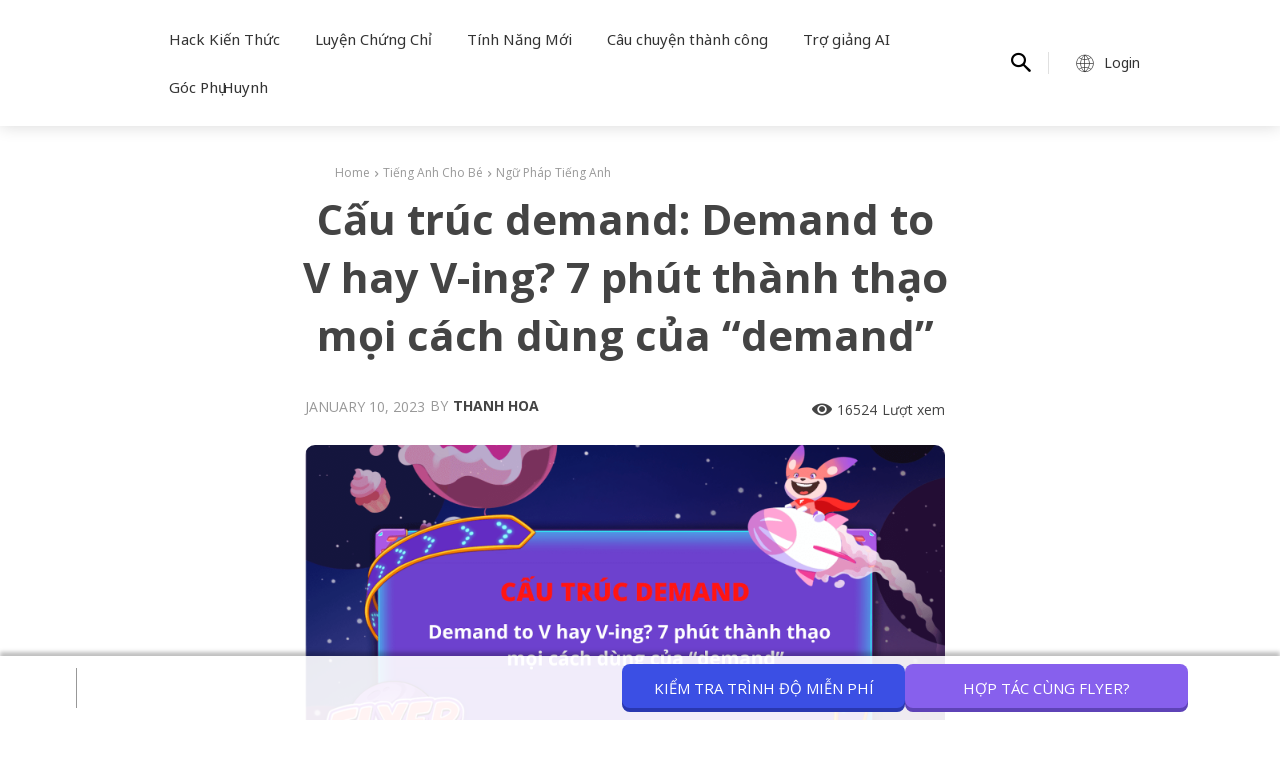

--- FILE ---
content_type: text/html; charset=UTF-8
request_url: https://flyer.vn/cau-truc-demand/
body_size: 67349
content:
<!doctype html ><html
lang=en-US><head><style>img.lazy{min-height:1px}</style><link
href=https://flyer.vn/wp-content/plugins/w3-total-cache/pub/js/lazyload.min.js?x30689 as=script><meta
charset="UTF-8"><title>Cấu trúc demand: 7 phút thành thạo mọi cách dùng của “demand”</title><meta
name="viewport" content="width=device-width, initial-scale=1.0"><link
rel=pingback href=https://flyer.vn/xmlrpc.php><meta
name='robots' content='index, follow, max-image-preview:large, max-snippet:-1, max-video-preview:-1'><link
rel=icon type=image/png href=https://flyer.vn/wp-content/uploads/2022/02/Favicon-Bingo-300x300.png?x30689><meta
name="description" content="Demand to V hay V-ing? Cấu trúc demand to V diễn tả ý nghĩa “yêu cầu một việc gì đó vô cùng mạnh mẽ, quyết liệt”."><link
rel=canonical href=https://flyer.vn/cau-truc-demand/ ><meta
property="og:locale" content="en_US"><meta
property="og:type" content="article"><meta
property="og:title" content="Cấu trúc demand: Demand to V hay V-ing? 7 phút thành thạo mọi cách dùng của “demand”"><meta
property="og:description" content="Demand to V hay V-ing? Cấu trúc demand to V diễn tả ý nghĩa “yêu cầu một việc gì đó vô cùng mạnh mẽ, quyết liệt”."><meta
property="og:url" content="https://flyer.vn/cau-truc-demand/"><meta
property="og:site_name" content="Phòng thi ảo Cambridge, Flyers, TOEFL Primary, Movers, Starters"><meta
property="article:publisher" content="https://www.facebook.com/cambridgetoeflprimary"><meta
property="article:author" content="https://www.facebook.com/hoa.dangthithanh/"><meta
property="article:published_time" content="2023-01-10T15:42:39+00:00"><meta
property="article:modified_time" content="2023-01-18T04:25:10+00:00"><meta
property="og:image" content="https://flyer.vn/wp-content/uploads/2023/01/cau-truc-demand-9.png"><meta
property="og:image:width" content="1600"><meta
property="og:image:height" content="900"><meta
property="og:image:type" content="image/png"><meta
name="author" content="Thanh Hoa"><meta
name="twitter:card" content="summary_large_image"><meta
name="twitter:creator" content="@BingoFlyer"><meta
name="twitter:site" content="@BingoFlyer"><meta
name="twitter:label1" content="Written by"><meta
name="twitter:data1" content="Thanh Hoa"><meta
name="twitter:label2" content="Est. reading time"><meta
name="twitter:data2" content="11 minutes"> <script type=application/ld+json class=yoast-schema-graph>{"@context":"https://schema.org","@graph":[{"@type":"Article","@id":"https://flyer.vn/cau-truc-demand/#article","isPartOf":{"@id":"https://flyer.vn/cau-truc-demand/"},"author":{"name":"Thanh Hoa","@id":"https://dangky.flyer.vn/#/schema/person/893f68712943f03c6d8b6d8f806ee73a"},"headline":"Cấu trúc demand: Demand to V hay V-ing? 7 phút thành thạo mọi cách dùng của “demand”","datePublished":"2023-01-10T15:42:39+00:00","dateModified":"2023-01-18T04:25:10+00:00","mainEntityOfPage":{"@id":"https://flyer.vn/cau-truc-demand/"},"wordCount":2692,"commentCount":0,"publisher":{"@id":"https://dangky.flyer.vn/#organization"},"image":{"@id":"https://flyer.vn/cau-truc-demand/#primaryimage"},"thumbnailUrl":"https://flyer.vn/wp-content/uploads/2023/01/cau-truc-demand-9.png","keywords":["động từ trong tiếng anh","ngữ pháp tiếng anh","tiếng Anh cho bé","tiếng Anh trẻ em"],"articleSection":["Ngữ Pháp Tiếng Anh"],"inLanguage":"en-US","potentialAction":[{"@type":"CommentAction","name":"Comment","target":["https://flyer.vn/cau-truc-demand/#respond"]}]},{"@type":"WebPage","@id":"https://flyer.vn/cau-truc-demand/","url":"https://flyer.vn/cau-truc-demand/","name":"Cấu trúc demand: 7 phút thành thạo mọi cách dùng của “demand”","isPartOf":{"@id":"https://dangky.flyer.vn/#website"},"primaryImageOfPage":{"@id":"https://flyer.vn/cau-truc-demand/#primaryimage"},"image":{"@id":"https://flyer.vn/cau-truc-demand/#primaryimage"},"thumbnailUrl":"https://flyer.vn/wp-content/uploads/2023/01/cau-truc-demand-9.png","datePublished":"2023-01-10T15:42:39+00:00","dateModified":"2023-01-18T04:25:10+00:00","description":"Demand to V hay V-ing? Cấu trúc demand to V diễn tả ý nghĩa “yêu cầu một việc gì đó vô cùng mạnh mẽ, quyết liệt”.","breadcrumb":{"@id":"https://flyer.vn/cau-truc-demand/#breadcrumb"},"inLanguage":"en-US","potentialAction":[{"@type":"ReadAction","target":["https://flyer.vn/cau-truc-demand/"]}]},{"@type":"ImageObject","inLanguage":"en-US","@id":"https://flyer.vn/cau-truc-demand/#primaryimage","url":"https://flyer.vn/wp-content/uploads/2023/01/cau-truc-demand-9.png","contentUrl":"https://flyer.vn/wp-content/uploads/2023/01/cau-truc-demand-9.png","width":1600,"height":900,"caption":"cấu trúc demand"},{"@type":"BreadcrumbList","@id":"https://flyer.vn/cau-truc-demand/#breadcrumb","itemListElement":[{"@type":"ListItem","position":1,"name":"Home","item":"https://flyer.vn/"},{"@type":"ListItem","position":2,"name":"Cấu trúc demand: Demand to V hay V-ing? 7 phút thành thạo mọi cách dùng của “demand”"}]},{"@type":"WebSite","@id":"https://dangky.flyer.vn/#website","url":"https://dangky.flyer.vn/","name":"Phòng thi ảo Cambridge, Flyers, TOEFL Primary, Movers, Starters","description":"Phòng thi ảo Cambridge, Flyers, TOEFL Primary, Movers, Starters, KET, PET,IELTS, TOEFL Junior, FCE","publisher":{"@id":"https://dangky.flyer.vn/#organization"},"potentialAction":[{"@type":"SearchAction","target":{"@type":"EntryPoint","urlTemplate":"https://dangky.flyer.vn/?s={search_term_string}"},"query-input":{"@type":"PropertyValueSpecification","valueRequired":true,"valueName":"search_term_string"}}],"inLanguage":"en-US"},{"@type":"Organization","@id":"https://dangky.flyer.vn/#organization","name":"FLYER - PHÒNG LUYỆN THI ẢO CAMBRIGE & TOEFL","url":"https://dangky.flyer.vn/","logo":{"@type":"ImageObject","inLanguage":"en-US","@id":"https://dangky.flyer.vn/#/schema/logo/image/","url":"https://flyer.vn/wp-content/uploads/2022/03/Bingo-logo.png","contentUrl":"https://flyer.vn/wp-content/uploads/2022/03/Bingo-logo.png","width":4000,"height":3000,"caption":"FLYER - PHÒNG LUYỆN THI ẢO CAMBRIGE & TOEFL"},"image":{"@id":"https://dangky.flyer.vn/#/schema/logo/image/"},"sameAs":["https://www.facebook.com/cambridgetoeflprimary","https://x.com/BingoFlyer","https://instagram.com/flyer_cambridge","https://www.linkedin.com/company/flyervirtualenglishtestingplatform","https://www.pinterest.com/flyercambridge/_created/","https://www.youtube.com/channel/UCe6qK8mY3anjtblts7T7a0g"]},{"@type":"Person","@id":"https://dangky.flyer.vn/#/schema/person/893f68712943f03c6d8b6d8f806ee73a","name":"Thanh Hoa","image":{"@type":"ImageObject","inLanguage":"en-US","@id":"https://dangky.flyer.vn/#/schema/person/image/","url":"https://secure.gravatar.com/avatar/8e1986e4fed7858b98a439da8351312c?s=96&r=g","contentUrl":"https://secure.gravatar.com/avatar/8e1986e4fed7858b98a439da8351312c?s=96&r=g","caption":"Thanh Hoa"},"description":"\"Do small things with great love\"","sameAs":["https://www.facebook.com/hoa.dangthithanh/","https://www.linkedin.com/in/thanh-hoa-16a309199/"],"url":"https://flyer.vn/author/dangthithanhhoa27/"}]}</script> <link
rel=dns-prefetch href=//www.google.com><link
rel=dns-prefetch href=//accounts.google.com><link
rel=dns-prefetch href=//fonts.googleapis.com><link
rel=alternate type=application/rss+xml title="Phòng thi ảo Cambridge, Flyers, TOEFL Primary, Movers, Starters &raquo; Feed" href=https://flyer.vn/feed/ ><link
rel=alternate type=application/rss+xml title="Phòng thi ảo Cambridge, Flyers, TOEFL Primary, Movers, Starters &raquo; Comments Feed" href=https://flyer.vn/comments/feed/ ><link
rel=alternate type=application/rss+xml title="Phòng thi ảo Cambridge, Flyers, TOEFL Primary, Movers, Starters &raquo; Cấu trúc demand: Demand to V hay V-ing? 7 phút thành thạo mọi cách dùng của “demand” Comments Feed" href=https://flyer.vn/cau-truc-demand/feed/ ><link
rel=stylesheet id=wp-block-library-css href='https://flyer.vn/wp-includes/css/dist/block-library/style.min.css?x30689&amp;ver=6.4.3' type=text/css media=all><style id=qsm-quiz-style-inline-css type=text/css></style><style id=classic-theme-styles-inline-css type=text/css>/*! This file is auto-generated */
.wp-block-button__link{color:#fff;background-color:#32373c;border-radius:9999px;box-shadow:none;text-decoration:none;padding:calc(.667em + 2px) calc(1.333em + 2px);font-size:1.125em}.wp-block-file__button{background:#32373c;color:#fff;text-decoration:none}</style><style id=global-styles-inline-css type=text/css>/*<![CDATA[*/body{--wp--preset--color--black: #000000;--wp--preset--color--cyan-bluish-gray: #abb8c3;--wp--preset--color--white: #ffffff;--wp--preset--color--pale-pink: #f78da7;--wp--preset--color--vivid-red: #cf2e2e;--wp--preset--color--luminous-vivid-orange: #ff6900;--wp--preset--color--luminous-vivid-amber: #fcb900;--wp--preset--color--light-green-cyan: #7bdcb5;--wp--preset--color--vivid-green-cyan: #00d084;--wp--preset--color--pale-cyan-blue: #8ed1fc;--wp--preset--color--vivid-cyan-blue: #0693e3;--wp--preset--color--vivid-purple: #9b51e0;--wp--preset--gradient--vivid-cyan-blue-to-vivid-purple: linear-gradient(135deg,rgba(6,147,227,1) 0%,rgb(155,81,224) 100%);--wp--preset--gradient--light-green-cyan-to-vivid-green-cyan: linear-gradient(135deg,rgb(122,220,180) 0%,rgb(0,208,130) 100%);--wp--preset--gradient--luminous-vivid-amber-to-luminous-vivid-orange: linear-gradient(135deg,rgba(252,185,0,1) 0%,rgba(255,105,0,1) 100%);--wp--preset--gradient--luminous-vivid-orange-to-vivid-red: linear-gradient(135deg,rgba(255,105,0,1) 0%,rgb(207,46,46) 100%);--wp--preset--gradient--very-light-gray-to-cyan-bluish-gray: linear-gradient(135deg,rgb(238,238,238) 0%,rgb(169,184,195) 100%);--wp--preset--gradient--cool-to-warm-spectrum: linear-gradient(135deg,rgb(74,234,220) 0%,rgb(151,120,209) 20%,rgb(207,42,186) 40%,rgb(238,44,130) 60%,rgb(251,105,98) 80%,rgb(254,248,76) 100%);--wp--preset--gradient--blush-light-purple: linear-gradient(135deg,rgb(255,206,236) 0%,rgb(152,150,240) 100%);--wp--preset--gradient--blush-bordeaux: linear-gradient(135deg,rgb(254,205,165) 0%,rgb(254,45,45) 50%,rgb(107,0,62) 100%);--wp--preset--gradient--luminous-dusk: linear-gradient(135deg,rgb(255,203,112) 0%,rgb(199,81,192) 50%,rgb(65,88,208) 100%);--wp--preset--gradient--pale-ocean: linear-gradient(135deg,rgb(255,245,203) 0%,rgb(182,227,212) 50%,rgb(51,167,181) 100%);--wp--preset--gradient--electric-grass: linear-gradient(135deg,rgb(202,248,128) 0%,rgb(113,206,126) 100%);--wp--preset--gradient--midnight: linear-gradient(135deg,rgb(2,3,129) 0%,rgb(40,116,252) 100%);--wp--preset--font-size--small: 11px;--wp--preset--font-size--medium: 20px;--wp--preset--font-size--large: 32px;--wp--preset--font-size--x-large: 42px;--wp--preset--font-size--regular: 15px;--wp--preset--font-size--larger: 50px;--wp--preset--spacing--20: 0.44rem;--wp--preset--spacing--30: 0.67rem;--wp--preset--spacing--40: 1rem;--wp--preset--spacing--50: 1.5rem;--wp--preset--spacing--60: 2.25rem;--wp--preset--spacing--70: 3.38rem;--wp--preset--spacing--80: 5.06rem;--wp--preset--shadow--natural: 6px 6px 9px rgba(0, 0, 0, 0.2);--wp--preset--shadow--deep: 12px 12px 50px rgba(0, 0, 0, 0.4);--wp--preset--shadow--sharp: 6px 6px 0px rgba(0, 0, 0, 0.2);--wp--preset--shadow--outlined: 6px 6px 0px -3px rgba(255, 255, 255, 1), 6px 6px rgba(0, 0, 0, 1);--wp--preset--shadow--crisp: 6px 6px 0px rgba(0, 0, 0, 1);}:where(.is-layout-flex){gap: 0.5em;}:where(.is-layout-grid){gap: 0.5em;}body .is-layout-flow > .alignleft{float: left;margin-inline-start: 0;margin-inline-end: 2em;}body .is-layout-flow > .alignright{float: right;margin-inline-start: 2em;margin-inline-end: 0;}body .is-layout-flow > .aligncenter{margin-left: auto !important;margin-right: auto !important;}body .is-layout-constrained > .alignleft{float: left;margin-inline-start: 0;margin-inline-end: 2em;}body .is-layout-constrained > .alignright{float: right;margin-inline-start: 2em;margin-inline-end: 0;}body .is-layout-constrained > .aligncenter{margin-left: auto !important;margin-right: auto !important;}body .is-layout-constrained > :where(:not(.alignleft):not(.alignright):not(.alignfull)){max-width: var(--wp--style--global--content-size);margin-left: auto !important;margin-right: auto !important;}body .is-layout-constrained > .alignwide{max-width: var(--wp--style--global--wide-size);}body .is-layout-flex{display: flex;}body .is-layout-flex{flex-wrap: wrap;align-items: center;}body .is-layout-flex > *{margin: 0;}body .is-layout-grid{display: grid;}body .is-layout-grid > *{margin: 0;}:where(.wp-block-columns.is-layout-flex){gap: 2em;}:where(.wp-block-columns.is-layout-grid){gap: 2em;}:where(.wp-block-post-template.is-layout-flex){gap: 1.25em;}:where(.wp-block-post-template.is-layout-grid){gap: 1.25em;}.has-black-color{color: var(--wp--preset--color--black) !important;}.has-cyan-bluish-gray-color{color: var(--wp--preset--color--cyan-bluish-gray) !important;}.has-white-color{color: var(--wp--preset--color--white) !important;}.has-pale-pink-color{color: var(--wp--preset--color--pale-pink) !important;}.has-vivid-red-color{color: var(--wp--preset--color--vivid-red) !important;}.has-luminous-vivid-orange-color{color: var(--wp--preset--color--luminous-vivid-orange) !important;}.has-luminous-vivid-amber-color{color: var(--wp--preset--color--luminous-vivid-amber) !important;}.has-light-green-cyan-color{color: var(--wp--preset--color--light-green-cyan) !important;}.has-vivid-green-cyan-color{color: var(--wp--preset--color--vivid-green-cyan) !important;}.has-pale-cyan-blue-color{color: var(--wp--preset--color--pale-cyan-blue) !important;}.has-vivid-cyan-blue-color{color: var(--wp--preset--color--vivid-cyan-blue) !important;}.has-vivid-purple-color{color: var(--wp--preset--color--vivid-purple) !important;}.has-black-background-color{background-color: var(--wp--preset--color--black) !important;}.has-cyan-bluish-gray-background-color{background-color: var(--wp--preset--color--cyan-bluish-gray) !important;}.has-white-background-color{background-color: var(--wp--preset--color--white) !important;}.has-pale-pink-background-color{background-color: var(--wp--preset--color--pale-pink) !important;}.has-vivid-red-background-color{background-color: var(--wp--preset--color--vivid-red) !important;}.has-luminous-vivid-orange-background-color{background-color: var(--wp--preset--color--luminous-vivid-orange) !important;}.has-luminous-vivid-amber-background-color{background-color: var(--wp--preset--color--luminous-vivid-amber) !important;}.has-light-green-cyan-background-color{background-color: var(--wp--preset--color--light-green-cyan) !important;}.has-vivid-green-cyan-background-color{background-color: var(--wp--preset--color--vivid-green-cyan) !important;}.has-pale-cyan-blue-background-color{background-color: var(--wp--preset--color--pale-cyan-blue) !important;}.has-vivid-cyan-blue-background-color{background-color: var(--wp--preset--color--vivid-cyan-blue) !important;}.has-vivid-purple-background-color{background-color: var(--wp--preset--color--vivid-purple) !important;}.has-black-border-color{border-color: var(--wp--preset--color--black) !important;}.has-cyan-bluish-gray-border-color{border-color: var(--wp--preset--color--cyan-bluish-gray) !important;}.has-white-border-color{border-color: var(--wp--preset--color--white) !important;}.has-pale-pink-border-color{border-color: var(--wp--preset--color--pale-pink) !important;}.has-vivid-red-border-color{border-color: var(--wp--preset--color--vivid-red) !important;}.has-luminous-vivid-orange-border-color{border-color: var(--wp--preset--color--luminous-vivid-orange) !important;}.has-luminous-vivid-amber-border-color{border-color: var(--wp--preset--color--luminous-vivid-amber) !important;}.has-light-green-cyan-border-color{border-color: var(--wp--preset--color--light-green-cyan) !important;}.has-vivid-green-cyan-border-color{border-color: var(--wp--preset--color--vivid-green-cyan) !important;}.has-pale-cyan-blue-border-color{border-color: var(--wp--preset--color--pale-cyan-blue) !important;}.has-vivid-cyan-blue-border-color{border-color: var(--wp--preset--color--vivid-cyan-blue) !important;}.has-vivid-purple-border-color{border-color: var(--wp--preset--color--vivid-purple) !important;}.has-vivid-cyan-blue-to-vivid-purple-gradient-background{background: var(--wp--preset--gradient--vivid-cyan-blue-to-vivid-purple) !important;}.has-light-green-cyan-to-vivid-green-cyan-gradient-background{background: var(--wp--preset--gradient--light-green-cyan-to-vivid-green-cyan) !important;}.has-luminous-vivid-amber-to-luminous-vivid-orange-gradient-background{background: var(--wp--preset--gradient--luminous-vivid-amber-to-luminous-vivid-orange) !important;}.has-luminous-vivid-orange-to-vivid-red-gradient-background{background: var(--wp--preset--gradient--luminous-vivid-orange-to-vivid-red) !important;}.has-very-light-gray-to-cyan-bluish-gray-gradient-background{background: var(--wp--preset--gradient--very-light-gray-to-cyan-bluish-gray) !important;}.has-cool-to-warm-spectrum-gradient-background{background: var(--wp--preset--gradient--cool-to-warm-spectrum) !important;}.has-blush-light-purple-gradient-background{background: var(--wp--preset--gradient--blush-light-purple) !important;}.has-blush-bordeaux-gradient-background{background: var(--wp--preset--gradient--blush-bordeaux) !important;}.has-luminous-dusk-gradient-background{background: var(--wp--preset--gradient--luminous-dusk) !important;}.has-pale-ocean-gradient-background{background: var(--wp--preset--gradient--pale-ocean) !important;}.has-electric-grass-gradient-background{background: var(--wp--preset--gradient--electric-grass) !important;}.has-midnight-gradient-background{background: var(--wp--preset--gradient--midnight) !important;}.has-small-font-size{font-size: var(--wp--preset--font-size--small) !important;}.has-medium-font-size{font-size: var(--wp--preset--font-size--medium) !important;}.has-large-font-size{font-size: var(--wp--preset--font-size--large) !important;}.has-x-large-font-size{font-size: var(--wp--preset--font-size--x-large) !important;}
.wp-block-navigation a:where(:not(.wp-element-button)){color: inherit;}
:where(.wp-block-post-template.is-layout-flex){gap: 1.25em;}:where(.wp-block-post-template.is-layout-grid){gap: 1.25em;}
:where(.wp-block-columns.is-layout-flex){gap: 2em;}:where(.wp-block-columns.is-layout-grid){gap: 2em;}
.wp-block-pullquote{font-size: 1.5em;line-height: 1.6;}/*]]>*/</style><link
rel=stylesheet id=contact-form-7-css href='https://flyer.vn/wp-content/plugins/contact-form-7/includes/css/styles.css?x30689&amp;ver=5.9.8' type=text/css media=all><style id=contact-form-7-inline-css type=text/css>.wpcf7 .wpcf7-recaptcha iframe {margin-bottom: 0;}.wpcf7 .wpcf7-recaptcha[data-align="center"] > div {margin: 0 auto;}.wpcf7 .wpcf7-recaptcha[data-align="right"] > div {margin: 0 0 0 auto;}</style><link
rel=stylesheet id=wpdiscuz-frontend-css-css href='https://flyer.vn/wp-content/plugins/wpdiscuz/themes/default/style.css?x30689&amp;ver=7.6.35' type=text/css media=all><style id=wpdiscuz-frontend-css-inline-css type=text/css>#wpdcom .wpd-blog-administrator .wpd-comment-label{color:#ffffff;background-color:#00B38F;border:none}#wpdcom .wpd-blog-administrator .wpd-comment-author, #wpdcom .wpd-blog-administrator .wpd-comment-author a{color:#00B38F}#wpdcom.wpd-layout-1 .wpd-comment .wpd-blog-administrator .wpd-avatar img{border-color:#00B38F}#wpdcom.wpd-layout-2 .wpd-comment.wpd-reply .wpd-comment-wrap.wpd-blog-administrator{border-left:3px solid #00B38F}#wpdcom.wpd-layout-2 .wpd-comment .wpd-blog-administrator .wpd-avatar img{border-bottom-color:#00B38F}#wpdcom.wpd-layout-3 .wpd-blog-administrator .wpd-comment-subheader{border-top:1px dashed #00B38F}#wpdcom.wpd-layout-3 .wpd-reply .wpd-blog-administrator .wpd-comment-right{border-left:1px solid #00B38F}#wpdcom .wpd-blog-editor .wpd-comment-label{color:#ffffff;background-color:#00B38F;border:none}#wpdcom .wpd-blog-editor .wpd-comment-author, #wpdcom .wpd-blog-editor .wpd-comment-author a{color:#00B38F}#wpdcom.wpd-layout-1 .wpd-comment .wpd-blog-editor .wpd-avatar img{border-color:#00B38F}#wpdcom.wpd-layout-2 .wpd-comment.wpd-reply .wpd-comment-wrap.wpd-blog-editor{border-left:3px solid #00B38F}#wpdcom.wpd-layout-2 .wpd-comment .wpd-blog-editor .wpd-avatar img{border-bottom-color:#00B38F}#wpdcom.wpd-layout-3 .wpd-blog-editor .wpd-comment-subheader{border-top:1px dashed #00B38F}#wpdcom.wpd-layout-3 .wpd-reply .wpd-blog-editor .wpd-comment-right{border-left:1px solid #00B38F}#wpdcom .wpd-blog-author .wpd-comment-label{color:#ffffff;background-color:#00B38F;border:none}#wpdcom .wpd-blog-author .wpd-comment-author, #wpdcom .wpd-blog-author .wpd-comment-author a{color:#00B38F}#wpdcom.wpd-layout-1 .wpd-comment .wpd-blog-author .wpd-avatar img{border-color:#00B38F}#wpdcom.wpd-layout-2 .wpd-comment .wpd-blog-author .wpd-avatar img{border-bottom-color:#00B38F}#wpdcom.wpd-layout-3 .wpd-blog-author .wpd-comment-subheader{border-top:1px dashed #00B38F}#wpdcom.wpd-layout-3 .wpd-reply .wpd-blog-author .wpd-comment-right{border-left:1px solid #00B38F}#wpdcom .wpd-blog-contributor .wpd-comment-label{color:#ffffff;background-color:#00B38F;border:none}#wpdcom .wpd-blog-contributor .wpd-comment-author, #wpdcom .wpd-blog-contributor .wpd-comment-author a{color:#00B38F}#wpdcom.wpd-layout-1 .wpd-comment .wpd-blog-contributor .wpd-avatar img{border-color:#00B38F}#wpdcom.wpd-layout-2 .wpd-comment .wpd-blog-contributor .wpd-avatar img{border-bottom-color:#00B38F}#wpdcom.wpd-layout-3 .wpd-blog-contributor .wpd-comment-subheader{border-top:1px dashed #00B38F}#wpdcom.wpd-layout-3 .wpd-reply .wpd-blog-contributor .wpd-comment-right{border-left:1px solid #00B38F}#wpdcom .wpd-blog-subscriber .wpd-comment-label{color:#ffffff;background-color:#00B38F;border:none}#wpdcom .wpd-blog-subscriber .wpd-comment-author, #wpdcom .wpd-blog-subscriber .wpd-comment-author a{color:#00B38F}#wpdcom.wpd-layout-2 .wpd-comment .wpd-blog-subscriber .wpd-avatar img{border-bottom-color:#00B38F}#wpdcom.wpd-layout-3 .wpd-blog-subscriber .wpd-comment-subheader{border-top:1px dashed #00B38F}#wpdcom .wpd-blog-wpseo_manager .wpd-comment-label{color:#ffffff;background-color:#00B38F;border:none}#wpdcom .wpd-blog-wpseo_manager .wpd-comment-author, #wpdcom .wpd-blog-wpseo_manager .wpd-comment-author a{color:#00B38F}#wpdcom.wpd-layout-1 .wpd-comment .wpd-blog-wpseo_manager .wpd-avatar img{border-color:#00B38F}#wpdcom.wpd-layout-2 .wpd-comment .wpd-blog-wpseo_manager .wpd-avatar img{border-bottom-color:#00B38F}#wpdcom.wpd-layout-3 .wpd-blog-wpseo_manager .wpd-comment-subheader{border-top:1px dashed #00B38F}#wpdcom.wpd-layout-3 .wpd-reply .wpd-blog-wpseo_manager .wpd-comment-right{border-left:1px solid #00B38F}#wpdcom .wpd-blog-wpseo_editor .wpd-comment-label{color:#ffffff;background-color:#00B38F;border:none}#wpdcom .wpd-blog-wpseo_editor .wpd-comment-author, #wpdcom .wpd-blog-wpseo_editor .wpd-comment-author a{color:#00B38F}#wpdcom.wpd-layout-1 .wpd-comment .wpd-blog-wpseo_editor .wpd-avatar img{border-color:#00B38F}#wpdcom.wpd-layout-2 .wpd-comment .wpd-blog-wpseo_editor .wpd-avatar img{border-bottom-color:#00B38F}#wpdcom.wpd-layout-3 .wpd-blog-wpseo_editor .wpd-comment-subheader{border-top:1px dashed #00B38F}#wpdcom.wpd-layout-3 .wpd-reply .wpd-blog-wpseo_editor .wpd-comment-right{border-left:1px solid #00B38F}#wpdcom .wpd-blog-post_author .wpd-comment-label{color:#ffffff;background-color:#00B38F;border:none}#wpdcom .wpd-blog-post_author .wpd-comment-author, #wpdcom .wpd-blog-post_author .wpd-comment-author a{color:#00B38F}#wpdcom .wpd-blog-post_author .wpd-avatar img{border-color:#00B38F}#wpdcom.wpd-layout-1 .wpd-comment .wpd-blog-post_author .wpd-avatar img{border-color:#00B38F}#wpdcom.wpd-layout-2 .wpd-comment.wpd-reply .wpd-comment-wrap.wpd-blog-post_author{border-left:3px solid #00B38F}#wpdcom.wpd-layout-2 .wpd-comment .wpd-blog-post_author .wpd-avatar img{border-bottom-color:#00B38F}#wpdcom.wpd-layout-3 .wpd-blog-post_author .wpd-comment-subheader{border-top:1px dashed #00B38F}#wpdcom.wpd-layout-3 .wpd-reply .wpd-blog-post_author .wpd-comment-right{border-left:1px solid #00B38F}#wpdcom .wpd-blog-guest .wpd-comment-label{color:#ffffff;background-color:#00B38F;border:none}#wpdcom .wpd-blog-guest .wpd-comment-author, #wpdcom .wpd-blog-guest .wpd-comment-author a{color:#00B38F}#wpdcom.wpd-layout-3 .wpd-blog-guest .wpd-comment-subheader{border-top:1px dashed #00B38F}#comments, #respond, .comments-area, #wpdcom{}#wpdcom .ql-editor > *{color:#777777}#wpdcom .ql-editor::before{}#wpdcom .ql-toolbar{border:1px solid #DDDDDD;border-top:none}#wpdcom .ql-container{border:1px solid #DDDDDD;border-bottom:none}#wpdcom .wpd-form-row .wpdiscuz-item input[type="text"], #wpdcom .wpd-form-row .wpdiscuz-item input[type="email"], #wpdcom .wpd-form-row .wpdiscuz-item input[type="url"], #wpdcom .wpd-form-row .wpdiscuz-item input[type="color"], #wpdcom .wpd-form-row .wpdiscuz-item input[type="date"], #wpdcom .wpd-form-row .wpdiscuz-item input[type="datetime"], #wpdcom .wpd-form-row .wpdiscuz-item input[type="datetime-local"], #wpdcom .wpd-form-row .wpdiscuz-item input[type="month"], #wpdcom .wpd-form-row .wpdiscuz-item input[type="number"], #wpdcom .wpd-form-row .wpdiscuz-item input[type="time"], #wpdcom textarea, #wpdcom select{border:1px solid #DDDDDD;color:#777777}#wpdcom .wpd-form-row .wpdiscuz-item textarea{border:1px solid #DDDDDD}#wpdcom input::placeholder, #wpdcom textarea::placeholder, #wpdcom input::-moz-placeholder, #wpdcom textarea::-webkit-input-placeholder{}#wpdcom .wpd-comment-text{color:#777777}#wpdcom .wpd-thread-head .wpd-thread-info{border-bottom:2px solid #00B38F}#wpdcom .wpd-thread-head .wpd-thread-info.wpd-reviews-tab svg{fill:#00B38F}#wpdcom .wpd-thread-head .wpdiscuz-user-settings{border-bottom:2px solid #00B38F}#wpdcom .wpd-thread-head .wpdiscuz-user-settings:hover{color:#00B38F}#wpdcom .wpd-comment .wpd-follow-link:hover{color:#00B38F}#wpdcom .wpd-comment-status .wpd-sticky{color:#00B38F}#wpdcom .wpd-thread-filter .wpdf-active{color:#00B38F;border-bottom-color:#00B38F}#wpdcom .wpd-comment-info-bar{border:1px dashed #33c3a6;background:#e6f8f4}#wpdcom .wpd-comment-info-bar .wpd-current-view i{color:#00B38F}#wpdcom .wpd-filter-view-all:hover{background:#00B38F}#wpdcom .wpdiscuz-item .wpdiscuz-rating > label{color:#DDDDDD}#wpdcom .wpdiscuz-item .wpdiscuz-rating:not(:checked) > label:hover, .wpdiscuz-rating:not(:checked) > label:hover ~ label{}#wpdcom .wpdiscuz-item .wpdiscuz-rating > input ~ label:hover, #wpdcom .wpdiscuz-item .wpdiscuz-rating > input:not(:checked) ~ label:hover ~ label, #wpdcom .wpdiscuz-item .wpdiscuz-rating > input:not(:checked) ~ label:hover ~ label{color:#FFED85}#wpdcom .wpdiscuz-item .wpdiscuz-rating > input:checked ~ label:hover, #wpdcom .wpdiscuz-item .wpdiscuz-rating > input:checked ~ label:hover, #wpdcom .wpdiscuz-item .wpdiscuz-rating > label:hover ~ input:checked ~ label, #wpdcom .wpdiscuz-item .wpdiscuz-rating > input:checked + label:hover ~ label, #wpdcom .wpdiscuz-item .wpdiscuz-rating > input:checked ~ label:hover ~ label, .wpd-custom-field .wcf-active-star, #wpdcom .wpdiscuz-item .wpdiscuz-rating > input:checked ~ label{color:#FFD700}#wpd-post-rating .wpd-rating-wrap .wpd-rating-stars svg .wpd-star{fill:#DDDDDD}#wpd-post-rating .wpd-rating-wrap .wpd-rating-stars svg .wpd-active{fill:#FFD700}#wpd-post-rating .wpd-rating-wrap .wpd-rate-starts svg .wpd-star{fill:#DDDDDD}#wpd-post-rating .wpd-rating-wrap .wpd-rate-starts:hover svg .wpd-star{fill:#FFED85}#wpd-post-rating.wpd-not-rated .wpd-rating-wrap .wpd-rate-starts svg:hover ~ svg .wpd-star{fill:#DDDDDD}.wpdiscuz-post-rating-wrap .wpd-rating .wpd-rating-wrap .wpd-rating-stars svg .wpd-star{fill:#DDDDDD}.wpdiscuz-post-rating-wrap .wpd-rating .wpd-rating-wrap .wpd-rating-stars svg .wpd-active{fill:#FFD700}#wpdcom .wpd-comment .wpd-follow-active{color:#ff7a00}#wpdcom .page-numbers{color:#555;border:#555 1px solid}#wpdcom span.current{background:#555}#wpdcom.wpd-layout-1 .wpd-new-loaded-comment > .wpd-comment-wrap > .wpd-comment-right{background:#FFFAD6}#wpdcom.wpd-layout-2 .wpd-new-loaded-comment.wpd-comment > .wpd-comment-wrap > .wpd-comment-right{background:#FFFAD6}#wpdcom.wpd-layout-2 .wpd-new-loaded-comment.wpd-comment.wpd-reply > .wpd-comment-wrap > .wpd-comment-right{background:transparent}#wpdcom.wpd-layout-2 .wpd-new-loaded-comment.wpd-comment.wpd-reply > .wpd-comment-wrap{background:#FFFAD6}#wpdcom.wpd-layout-3 .wpd-new-loaded-comment.wpd-comment > .wpd-comment-wrap > .wpd-comment-right{background:#FFFAD6}#wpdcom .wpd-follow:hover i, #wpdcom .wpd-unfollow:hover i, #wpdcom .wpd-comment .wpd-follow-active:hover i{color:#00B38F}#wpdcom .wpdiscuz-readmore{cursor:pointer;color:#00B38F}.wpd-custom-field .wcf-pasiv-star, #wpcomm .wpdiscuz-item .wpdiscuz-rating > label{color:#DDDDDD}.wpd-wrapper .wpd-list-item.wpd-active{border-top:3px solid #00B38F}#wpdcom.wpd-layout-2 .wpd-comment.wpd-reply.wpd-unapproved-comment .wpd-comment-wrap{border-left:3px solid #FFFAD6}#wpdcom.wpd-layout-3 .wpd-comment.wpd-reply.wpd-unapproved-comment .wpd-comment-right{border-left:1px solid #FFFAD6}#wpdcom .wpd-prim-button{background-color:#07B290;color:#FFFFFF}#wpdcom .wpd_label__check i.wpdicon-on{color:#07B290;border:1px solid #83d9c8}#wpd-bubble-wrapper #wpd-bubble-all-comments-count{color:#1DB99A}#wpd-bubble-wrapper > div{background-color:#1DB99A}#wpd-bubble-wrapper > #wpd-bubble #wpd-bubble-add-message{background-color:#1DB99A}#wpd-bubble-wrapper > #wpd-bubble #wpd-bubble-add-message::before{border-left-color:#1DB99A;border-right-color:#1DB99A}#wpd-bubble-wrapper.wpd-right-corner > #wpd-bubble #wpd-bubble-add-message::before{border-left-color:#1DB99A;border-right-color:#1DB99A}.wpd-inline-icon-wrapper path.wpd-inline-icon-first{fill:#1DB99A}.wpd-inline-icon-count{background-color:#1DB99A}.wpd-inline-icon-count::before{border-right-color:#1DB99A}.wpd-inline-form-wrapper::before{border-bottom-color:#1DB99A}.wpd-inline-form-question{background-color:#1DB99A}.wpd-inline-form{background-color:#1DB99A}.wpd-last-inline-comments-wrapper{border-color:#1DB99A}.wpd-last-inline-comments-wrapper::before{border-bottom-color:#1DB99A}.wpd-last-inline-comments-wrapper .wpd-view-all-inline-comments{background:#1DB99A}.wpd-last-inline-comments-wrapper .wpd-view-all-inline-comments:hover,.wpd-last-inline-comments-wrapper .wpd-view-all-inline-comments:active,.wpd-last-inline-comments-wrapper .wpd-view-all-inline-comments:focus{background-color:#1DB99A}#wpdcom .ql-snow .ql-tooltip[data-mode="link"]::before{content:"Enter link:"}#wpdcom .ql-snow .ql-tooltip.ql-editing a.ql-action::after{content:"Save"}.comments-area{width:auto}</style><link
rel=stylesheet id=wpdiscuz-fa-css href='https://flyer.vn/wp-content/plugins/wpdiscuz/assets/third-party/font-awesome-5.13.0/css/fa.min.css?x30689&amp;ver=7.6.35' type=text/css media=all><link
rel=stylesheet id=wpdiscuz-combo-css-css href='https://flyer.vn/wp-content/plugins/wpdiscuz/assets/css/wpdiscuz-combo.min.css?x30689&amp;ver=6.4.3' type=text/css media=all><link
rel=stylesheet id=td-plugin-multi-purpose-css href='https://flyer.vn/wp-content/plugins/td-composer/td-multi-purpose/style.css?x30689&amp;ver=6217cd4d7820e3bfbc83cc495211f01b' type=text/css media=all><link
rel=stylesheet id=google-fonts-style-css href='https://fonts.googleapis.com/css?family=Open+Sans%3A400%2C600%2C700%2C300%2C500%7COpen+Sans+Condensed%3A400%2C300%2C500%2C700%7CRoboto%3A400%2C500%2C700%2C300%7CBree+Serif%3A500%2C400%7CNoto+Sans%3A400%2C600%7COpen+Sans%3A400%2C700%2C300&#038;display=swap&#038;ver=12.6.5' type=text/css media=all><link
rel=stylesheet id=td-theme-css href='https://flyer.vn/wp-content/themes/Newspaper/style.css?x30689&amp;ver=12.6.5' type=text/css media=all><style id=td-theme-inline-css type=text/css>@media (max-width:767px){.td-header-desktop-wrap{display:none}}@media (min-width:767px){.td-header-mobile-wrap{display:none}}</style><link
rel=stylesheet id=td-theme-child-css href='https://flyer.vn/wp-content/themes/Flyer_child_theme_final/style.css?x30689&amp;ver=fb018d738537862b24f4c207e2009c6c' type=text/css media=all><link
rel=stylesheet id=td-multipurpose-css href='https://flyer.vn/wp-content/plugins/td-composer/assets/fonts/td-multipurpose/td-multipurpose.css?x30689&amp;ver=6217cd4d7820e3bfbc83cc495211f01b' type=text/css media=all><link
rel=stylesheet id=font_awesome-css href='https://flyer.vn/wp-content/plugins/td-composer/assets/fonts/font-awesome/font-awesome.css?x30689&amp;ver=6217cd4d7820e3bfbc83cc495211f01b' type=text/css media=all><link
rel=stylesheet id=qmn_quiz_animation_style-css href='https://flyer.vn/wp-content/plugins/quiz-master-next/css/animate.css?x30689&amp;ver=10.2.8' type=text/css media=all><link
rel=stylesheet id=qmn_quiz_common_style-css href='https://flyer.vn/wp-content/plugins/quiz-master-next/css/common.css?x30689&amp;ver=10.2.8' type=text/css media=all><link
rel=stylesheet id=dashicons-css href='https://flyer.vn/wp-includes/css/dashicons.min.css?x30689&amp;ver=6.4.3' type=text/css media=all><link
rel=stylesheet id=qmn_quiz_template-css href='https://flyer.vn/wp-content/plugins/quiz-master-next/php/classes/../../templates/qmn_primary.css?x30689&amp;ver=10.2.8' type=text/css media=all><link
rel=stylesheet id=jquery-redmond-theme-css href='https://flyer.vn/wp-content/plugins/quiz-master-next/css/jquery-ui.css?x30689&amp;ver=10.2.8' type=text/css media=all><link
rel=stylesheet id=jquery-ui-slider-rtl-css-css href='https://flyer.vn/wp-content/plugins/quiz-master-next/css/jquery.ui.slider-rtl.css?x30689&amp;ver=10.2.8' type=text/css media=all><link
rel=stylesheet id=fixedtoc-style-css href='https://flyer.vn/wp-content/plugins/fixed-toc/frontend/assets/css/ftoc.min.css?x30689&amp;ver=3.1.25' type=text/css media=all><style id=fixedtoc-style-inline-css type=text/css>.ftwp-in-post#ftwp-container-outer { height: auto; } #ftwp-container.ftwp-wrap #ftwp-contents { width: 300px; height: 600px; } .ftwp-in-post#ftwp-container-outer #ftwp-contents { height: auto; } .ftwp-in-post#ftwp-container-outer.ftwp-float-none #ftwp-contents { width: auto; } #ftwp-container.ftwp-wrap #ftwp-trigger { width: 48px; height: 48px; font-size: 28.8px; } #ftwp-container #ftwp-trigger.ftwp-border-medium { font-size: 27.8px; } #ftwp-container.ftwp-wrap #ftwp-header { font-size: 22px; font-family: inherit; } #ftwp-container.ftwp-wrap #ftwp-header-title { font-weight: bold; } #ftwp-container.ftwp-wrap #ftwp-list { font-size: 14px; font-family: inherit; } #ftwp-container.ftwp-wrap #ftwp-list .ftwp-anchor::before { font-size: 5.6px; } #ftwp-container #ftwp-list.ftwp-strong-first>.ftwp-item>.ftwp-anchor .ftwp-text { font-size: 15.4px; } #ftwp-container.ftwp-wrap #ftwp-list.ftwp-strong-first>.ftwp-item>.ftwp-anchor::before { font-size: 7px; } #ftwp-container.ftwp-wrap #ftwp-trigger { color: #333; background: rgba(243,243,243,0.95); } #ftwp-container.ftwp-wrap #ftwp-trigger { border-color: rgba(51,51,51,0.95); } #ftwp-container.ftwp-wrap #ftwp-contents { border-color: rgba(51,51,51,0.95); } #ftwp-container.ftwp-wrap #ftwp-header { color: #333; background: rgba(243,243,243,0.95); } #ftwp-container.ftwp-wrap #ftwp-contents:hover #ftwp-header { background: #f3f3f3; } #ftwp-container.ftwp-wrap #ftwp-list { color: #333; background: rgba(243,243,243,0.95); } #ftwp-container.ftwp-wrap #ftwp-contents:hover #ftwp-list { background: #f3f3f3; } #ftwp-container.ftwp-wrap #ftwp-list .ftwp-anchor:hover { color: #00A368; } #ftwp-container.ftwp-wrap #ftwp-list .ftwp-anchor:focus, #ftwp-container.ftwp-wrap #ftwp-list .ftwp-active, #ftwp-container.ftwp-wrap #ftwp-list .ftwp-active:hover { color: #fff; } #ftwp-container.ftwp-wrap #ftwp-list .ftwp-text::before { background: rgba(221,51,51,0.95); } .ftwp-heading-target::before { background: rgba(221,51,51,0.95); }</style><link
rel=stylesheet id=td-legacy-framework-front-style-css href='https://flyer.vn/wp-content/plugins/td-composer/legacy/Newspaper/assets/css/td_legacy_main.css?x30689&amp;ver=6217cd4d7820e3bfbc83cc495211f01b' type=text/css media=all><link
rel=stylesheet id=td-theme-demo-style-css href='https://flyer.vn/wp-content/plugins/td-composer/legacy/Newspaper/includes/demos/baby_pro/demo_style.css?x30689&amp;ver=12.6.5' type=text/css media=all><link
rel=stylesheet id=tdb_style_cloud_templates_front-css href='https://flyer.vn/wp-content/plugins/td-cloud-library/assets/css/tdb_main.css?x30689&amp;ver=be262a20ca49ba5e513ad6176c77b975' type=text/css media=all> <script type="0d3d70323eb5eeacf614cd49-text/javascript" src="https://flyer.vn/wp-includes/js/jquery/jquery.min.js?x30689&amp;ver=3.7.1" id=jquery-core-js></script> <script type="0d3d70323eb5eeacf614cd49-text/javascript" src="https://flyer.vn/wp-includes/js/jquery/jquery-migrate.min.js?x30689&amp;ver=3.4.1" id=jquery-migrate-js></script> <script type="0d3d70323eb5eeacf614cd49-text/javascript" src="https://flyer.vn/wp-includes/js/underscore.min.js?x30689&amp;ver=1.13.4" id=underscore-js></script> <!--[if lt IE 8]> <script type=text/javascript src="https://flyer.vn/wp-includes/js/json2.min.js?x30689&amp;ver=2015-05-03" id=json2-js></script> <![endif]--> <script type="0d3d70323eb5eeacf614cd49-text/javascript" src="https://flyer.vn/wp-includes/js/jquery/ui/core.min.js?x30689&amp;ver=1.13.2" id=jquery-ui-core-js></script> <script type="0d3d70323eb5eeacf614cd49-text/javascript" src="https://flyer.vn/wp-includes/js/jquery/ui/tooltip.min.js?x30689&amp;ver=1.13.2" id=jquery-ui-tooltip-js></script> <script type="0d3d70323eb5eeacf614cd49-text/javascript" src="https://flyer.vn/wp-content/plugins/quiz-master-next/js/progressbar.min.js?x30689&amp;ver=1.1.0" id=progress-bar-js></script> <script type="0d3d70323eb5eeacf614cd49-text/javascript" src="https://flyer.vn/wp-content/plugins/quiz-master-next/js/micromodal.min.js?x30689&amp;ver=10.2.8" id=qsm_model_js-js></script> <script type="0d3d70323eb5eeacf614cd49-text/javascript" id=wp-util-js-extra>var _wpUtilSettings = {"ajax":{"url":"\/wp-admin\/admin-ajax.php"}};</script> <script type="0d3d70323eb5eeacf614cd49-text/javascript" src="https://flyer.vn/wp-includes/js/wp-util.min.js?x30689&amp;ver=6.4.3" id=wp-util-js></script> <script type="0d3d70323eb5eeacf614cd49-text/javascript" src="https://flyer.vn/wp-includes/js/backbone.min.js?x30689&amp;ver=1.5.0" id=backbone-js></script> <script type="0d3d70323eb5eeacf614cd49-text/javascript" src="https://flyer.vn/wp-content/plugins/quiz-master-next/js/crypto-js.js?x30689&amp;ver=10.2.8" id=qsm_encryption-js></script> <script type="0d3d70323eb5eeacf614cd49-text/javascript" id=qsm_quiz-js-extra>var qmn_ajax_object = {"site_url":"https:\/\/flyer.vn","ajaxurl":"https:\/\/flyer.vn\/wp-admin\/admin-ajax.php","multicheckbox_limit_reach":"Limit of choice is reached.","out_of_text":" out of ","quiz_time_over":"Quiz time is over.","security":"f18c5772d2","start_date":"12:07:35 PM 01\/21\/2026","validate_process":"Validating file...","remove_file":"Removing file...","remove_file_success":"File removed successfully","validate_success":"File validated successfully","invalid_file_type":"Invalid file type. Allowed types: ","invalid_file_size":"File is too large. Maximum size: "};</script> <script type="0d3d70323eb5eeacf614cd49-text/javascript" src="https://flyer.vn/wp-content/plugins/quiz-master-next/js/qsm-quiz.js?x30689&amp;ver=10.2.8" id=qsm_quiz-js></script> <script type=text/template id=tmpl-qsm-pagination-1086><div class="qsm-pagination qmn_pagination border margin-bottom">
			<a class="qsm-btn qsm-previous qmn_btn mlw_qmn_quiz_link mlw_previous" href=javascript:void(0)>Previous</a>
			<span class=qmn_page_message></span>
			<div class=qmn_page_counter_message></div>
			<div class=qsm-progress-bar style=display:none;><div class=progressbar-text></div></div>
			<a class="qsm-btn qsm-next qmn_btn mlw_qmn_quiz_link mlw_next mlw_custom_start" href=javascript:void(0)>Next</a>
			<a class="qsm-btn qsm-next qmn_btn mlw_qmn_quiz_link mlw_next mlw_custom_next" href=javascript:void(0)>Next</a>
			<input type=submit class="qsm-btn qsm-submit-btn qmn_btn" value=Submit />
		</div></script> <meta
name="generator" content="WordPress 6.4.3"> <script type="0d3d70323eb5eeacf614cd49-text/javascript">(function(c,l,a,r,i,t,y){
					c[a]=c[a]||function(){(c[a].q=c[a].q||[]).push(arguments)};t=l.createElement(r);t.async=1;
					t.src="https://www.clarity.ms/tag/"+i+"?ref=wordpress";y=l.getElementsByTagName(r)[0];y.parentNode.insertBefore(t,y);
				})(window, document, "clarity", "script", "rmguhigcvd");</script> <script type="0d3d70323eb5eeacf614cd49-text/javascript">window.tdb_global_vars = {"wpRestUrl":"https:\/\/flyer.vn\/wp-json\/","permalinkStructure":"\/%postname%\/"};
        window.tdb_p_autoload_vars = {"isAjax":false,"isAdminBarShowing":false,"autoloadScrollPercent":50,"postAutoloadStatus":"off","origPostEditUrl":null};</script> <style id=tdb-global-colors>/*<![CDATA[*/:root{--downtown-accent:#EDB500;--downtown-accent-light:#ffd13a;--downtown-accent-titles:#444444;--downtown-menu-bg:#01175e;--downtown-menu-bg-light:#0a2472}/*]]>*/</style> <script type="0d3d70323eb5eeacf614cd49-text/javascript">var tdBlocksArray = []; //here we store all the items for the current page

	    // td_block class - each ajax block uses a object of this class for requests
	    function tdBlock() {
		    this.id = '';
		    this.block_type = 1; //block type id (1-234 etc)
		    this.atts = '';
		    this.td_column_number = '';
		    this.td_current_page = 1; //
		    this.post_count = 0; //from wp
		    this.found_posts = 0; //from wp
		    this.max_num_pages = 0; //from wp
		    this.td_filter_value = ''; //current live filter value
		    this.is_ajax_running = false;
		    this.td_user_action = ''; // load more or infinite loader (used by the animation)
		    this.header_color = '';
		    this.ajax_pagination_infinite_stop = ''; //show load more at page x
	    }

        // td_js_generator - mini detector
        ( function () {
            var htmlTag = document.getElementsByTagName("html")[0];

	        if ( navigator.userAgent.indexOf("MSIE 10.0") > -1 ) {
                htmlTag.className += ' ie10';
            }

            if ( !!navigator.userAgent.match(/Trident.*rv\:11\./) ) {
                htmlTag.className += ' ie11';
            }

	        if ( navigator.userAgent.indexOf("Edge") > -1 ) {
                htmlTag.className += ' ieEdge';
            }

            if ( /(iPad|iPhone|iPod)/g.test(navigator.userAgent) ) {
                htmlTag.className += ' td-md-is-ios';
            }

            var user_agent = navigator.userAgent.toLowerCase();
            if ( user_agent.indexOf("android") > -1 ) {
                htmlTag.className += ' td-md-is-android';
            }

            if ( -1 !== navigator.userAgent.indexOf('Mac OS X')  ) {
                htmlTag.className += ' td-md-is-os-x';
            }

            if ( /chrom(e|ium)/.test(navigator.userAgent.toLowerCase()) ) {
               htmlTag.className += ' td-md-is-chrome';
            }

            if ( -1 !== navigator.userAgent.indexOf('Firefox') ) {
                htmlTag.className += ' td-md-is-firefox';
            }

            if ( -1 !== navigator.userAgent.indexOf('Safari') && -1 === navigator.userAgent.indexOf('Chrome') ) {
                htmlTag.className += ' td-md-is-safari';
            }

            if( -1 !== navigator.userAgent.indexOf('IEMobile') ){
                htmlTag.className += ' td-md-is-iemobile';
            }

        })();

        var tdLocalCache = {};

        ( function () {
            "use strict";

            tdLocalCache = {
                data: {},
                remove: function (resource_id) {
                    delete tdLocalCache.data[resource_id];
                },
                exist: function (resource_id) {
                    return tdLocalCache.data.hasOwnProperty(resource_id) && tdLocalCache.data[resource_id] !== null;
                },
                get: function (resource_id) {
                    return tdLocalCache.data[resource_id];
                },
                set: function (resource_id, cachedData) {
                    tdLocalCache.remove(resource_id);
                    tdLocalCache.data[resource_id] = cachedData;
                }
            };
        })();

    
    
var td_viewport_interval_list=[{"limitBottom":767,"sidebarWidth":228},{"limitBottom":1018,"sidebarWidth":300},{"limitBottom":1140,"sidebarWidth":324}];
var td_animation_stack_effect="type0";
var tds_animation_stack=true;
var td_animation_stack_specific_selectors=".entry-thumb, img, .td-lazy-img";
var td_animation_stack_general_selectors=".td-animation-stack img, .td-animation-stack .entry-thumb, .post img, .td-animation-stack .td-lazy-img";
var tds_video_lazy="enabled";
var tdc_is_installed="yes";
var td_ajax_url="https:\/\/flyer.vn\/wp-admin\/admin-ajax.php?td_theme_name=Newspaper&v=12.6.5";
var td_get_template_directory_uri="https:\/\/flyer.vn\/wp-content\/plugins\/td-composer\/legacy\/common";
var tds_snap_menu="snap";
var tds_logo_on_sticky="show_header_logo";
var tds_header_style="tdm_header_style_2";
var td_please_wait="Please wait...";
var td_email_user_pass_incorrect="User or password incorrect!";
var td_email_user_incorrect="Email or username incorrect!";
var td_email_incorrect="Email incorrect!";
var td_user_incorrect="Username incorrect!";
var td_email_user_empty="Email or username empty!";
var td_pass_empty="Pass empty!";
var td_pass_pattern_incorrect="Invalid Pass Pattern!";
var td_retype_pass_incorrect="Retyped Pass incorrect!";
var tds_more_articles_on_post_enable="";
var tds_more_articles_on_post_time_to_wait="";
var tds_more_articles_on_post_pages_distance_from_top=0;
var tds_captcha="";
var tds_theme_color_site_wide="#f78c8c";
var tds_smart_sidebar="enabled";
var tdThemeName="Newspaper";
var tdThemeNameWl="Newspaper";
var td_magnific_popup_translation_tPrev="Previous (Left arrow key)";
var td_magnific_popup_translation_tNext="Next (Right arrow key)";
var td_magnific_popup_translation_tCounter="%curr% of %total%";
var td_magnific_popup_translation_ajax_tError="The content from %url% could not be loaded.";
var td_magnific_popup_translation_image_tError="The image #%curr% could not be loaded.";
var tdBlockNonce="0cec829242";
var tdMobileMenu="enabled";
var tdMobileSearch="enabled";
var tdDateNamesI18n={"month_names":["January","February","March","April","May","June","July","August","September","October","November","December"],"month_names_short":["Jan","Feb","Mar","Apr","May","Jun","Jul","Aug","Sep","Oct","Nov","Dec"],"day_names":["Sunday","Monday","Tuesday","Wednesday","Thursday","Friday","Saturday"],"day_names_short":["Sun","Mon","Tue","Wed","Thu","Fri","Sat"]};
var td_fb_login_enabled="1";
var tdb_modal_confirm="Save";
var tdb_modal_cancel="Cancel";
var tdb_modal_confirm_alt="Yes";
var tdb_modal_cancel_alt="No";
var td_ad_background_click_link="https:\/\/flyer.vn\/";
var td_ad_background_click_target="_blank";</script> <style>/*<![CDATA[*/.td-menu-background,.td-search-background{background-image:url('https://flyer.vn/wp-content/uploads/2021/01/FLYER-for-English-Centres-Standard-1-150x150.webp')}#td-mobile-nav,#td-mobile-nav .wpb_button,.td-search-wrap-mob{font-family:"Open Sans Condensed"}.td-page-content p,.td-page-content li,.td-page-content .td_block_text_with_title,.wpb_text_column p{font-family:"Open Sans"}.td-page-content h1,.wpb_text_column h1{font-family:"Open Sans"}.td-page-content h2,.wpb_text_column h2{font-family:"Open Sans"}.td-page-content h3,.wpb_text_column h3{font-family:"Open Sans"}.td-page-content h4,.wpb_text_column h4{font-family:"Open Sans"}.td-page-content h5,.wpb_text_column h5{font-family:"Open Sans"}.td-page-content h6,.wpb_text_column h6{font-family:"Open Sans"}body,p{font-family:"Open Sans"}.white-popup-block:before{background-image:url('https://flyer.vn/wp-content/uploads/2021/01/FLYER-for-English-Centres-Standard-1-150x150.webp')}.white-popup-block,.white-popup-block .wpb_button{font-family:"Open Sans"}.td-scroll-up{position:fixed;bottom:4px;right:5px;cursor:pointer;z-index:9999}.ie9 .td-scroll-up{bottom:-70px}.ie9 .td-scroll-up-visible{bottom:5px}@media (max-width:767px){.td-scroll-up.td-hide-scroll-up-on-mob{display:none!important}}.td-scroll-up{display:none;width:40px;height:40px;background-color:var(--td_theme_color,#4db2ec);transform:translate3d(0,70px,0);transition:transform 0.4s cubic-bezier(.55,0,.1,1) 0s}.td-js-loaded .td-scroll-up{display:block!important}.td-scroll-up .td-icon-menu-up{position:relative;color:#fff;font-size:20px;display:block;text-align:center;width:40px;top:7px}.td-scroll-up-visible{transform:translate3d(0,0,0)}.td-md-is-android .td-scroll-up .td-icon-menu-up{padding-top:1px}:root{--td_theme_color:#f78c8c;--td_slider_text:rgba(247,140,140,0.7);--td_mobile_gradient_one_mob:rgba(0,0,0,0.64);--td_mobile_gradient_two_mob:rgba(0,0,0,0.79);--td_mobile_text_active_color:#f78c8c;--td_mobile_background_position:center center;--td_login_button_background:#f78c8c;--td_login_button_color:#ffffff;--td_login_hover_background:#444444;--td_login_hover_color:#ffffff;--td_login_gradient_one:rgba(0,0,0,0.7);--td_login_gradient_two:rgba(0,0,0,0.8)}/*]]>*/</style> <script type="0d3d70323eb5eeacf614cd49-text/javascript">(function(w,d,s,l,i){w[l]=w[l]||[];w[l].push({'gtm.start':
new Date().getTime(),event:'gtm.js'});var f=d.getElementsByTagName(s)[0],
j=d.createElement(s),dl=l!='dataLayer'?'&l='+l:'';j.async=true;j.src=
'https://www.googletagmanager.com/gtm.js?id='+i+dl;f.parentNode.insertBefore(j,f);
})(window,document,'script','dataLayer','GTM-PSXX3KN');</script>  <script async src=https://tally.so/widgets/embed.js type="0d3d70323eb5eeacf614cd49-text/javascript"></script> <link
rel=icon href=https://flyer.vn/wp-content/uploads/2022/03/cropped-Bingo-logo-32x32.png?x30689 sizes=32x32><link
rel=icon href=https://flyer.vn/wp-content/uploads/2022/03/cropped-Bingo-logo-192x192.png?x30689 sizes=192x192><link
rel=apple-touch-icon href=https://flyer.vn/wp-content/uploads/2022/03/cropped-Bingo-logo-180x180.png?x30689><meta
name="msapplication-TileImage" content="https://flyer.vn/wp-content/uploads/2022/03/cropped-Bingo-logo-270x270.png"><style type=text/css id=wp-custom-css>@media (max-width: 480px) {
	.sub-menu-wrap {
	    padding-top:0!important;
	}
	#BUTTON_TEXT1197 > .ladi-headline {
	    font-size: 12px !important;
	}
	#BUTTON1197 {
	    width: 165px !important;
	    height: 40px !important;
	}
	#BUTTON_TEXT1198 > .ladi-headline {
	    font-size: 12px !important;
	}
	#BUTTON1198 {
	    width: 100px !important;
	    height: 40px !important;
	    bottom: 25%!important;
	}
	#BUTTON1197 {
	bottom: auto!important;
	top: 65px;
	left: 25px;
	}
	#BUTTON1198 {
	top: 65px!important;
	bottom: auto!important;
	width: 165px!important;
	height: 40px!important;
	}
	#BUTTON1198 > .ladi-button {
	border-radius: 5px!important;
	position: relative;
	}
	#BUTTON1197 > .ladi-button {
	border-radius: 5px!important;
	position: relative;
	}
	#BUTTON_TEXT1197 {
	position: relative!important;
	}
	#BUTTON_TEXT1198 {
	position: relative!important;
	}
	#BUTTON1197 .ladi-button .ladi-button-background,
	#BUTTON1198 .ladi-button .ladi-button-background {
	  position: absolute;
	}
	.phonering-alo-ph-circle-fill,.phonering-alo-ph-circle {
		display: none;
	}
	.phonering-alo-ph-img-circle {
		animation: none!important;
		left: 75px!important;
	}
}
@media (min-width: 768px) {
  #BUTTON1197.ladi-animation > .ladi-button {
    animation-name: pulse;
    -webkit-animation-name: pulse;
    animation-delay: 1s;
    -webkit-animation-delay: 1s;
    animation-duration: 1s;
    -webkit-animation-duration: 1s;
    animation-iteration-count: infinite;
    -webkit-animation-iteration-count: infinite;
  }
  #BUTTON1198.ladi-animation > .ladi-button {
    animation-name: pulse;
    -webkit-animation-name: pulse;
    animation-delay: 1s;
    -webkit-animation-delay: 1s;
    animation-duration: 1s;
    -webkit-animation-duration: 1s;
    animation-iteration-count: infinite;
    -webkit-animation-iteration-count: infinite;
  }
}
#BUTTON1197 {
  width: 260px;
  height: 55px;
  bottom: 60%;
  right: 10px;
  z-index: 999;
  position: fixed;
}
#BUTTON1198 {
  width: 260px;
  height: 55px;
  bottom: 45%;
  right: 10px;
  z-index: 999;
  position: fixed;
}
[data-action=true] {
cursor: pointer;
}

#BUTTON_TEXT1197 {
  position: fixed;
}


#BUTTON1197 > .ladi-button {
  box-shadow: 0px 15px 22px -19px rgb(1 1 1);
  -webkit-box-shadow: 0px 15px 22px -19px rgb(1 1 1);
  border-radius: 5vw;
}
#BUTTON1197 .ladi-button {
  position: absolute;
  width: 100%;
  height: 100%;
  overflow: hidden;
}
@keyframes pulse {
  0% {
    -webkit-transform: scale(1);
    -ms-transform: scale(1);
    transform: scale(1);
  }
  50% {
    -webkit-transform: scale(1.1);
    -ms-transform: scale(1.1);
    transform: scale(1.1);
  }

  100% {
    -webkit-transform: scale(1);
    -ms-transform: scale(1);
    transform: scale(1);
  }
}

#BUTTON1197 > .ladi-button > .ladi-button-background {
  background: rgb(0,39,245);
  background: linear-gradient(
    90deg
    , rgba(0,39,245,0.75) 0%, rgba(0,39,245,0.85) 55%, rgba(0,39,245,1) 100%);
  background: linear-gradient(
    90deg
    , rgba(0,39,245,0.75) 0%, rgba(0,39,245,0.85) 55%, rgba(0,39,245,1) 100%);
}
#BUTTON1197 .ladi-button .ladi-button-background {
  height: 100%;
  width: 100%;
  pointer-events: none;
}
#BUTTON1197 .ladi-button>.ladi-element {
  width: 100%!important;
  height: 100%!important;
  top: 0!important;
  left: 0!important;
  display: flex;
  align-items: center;
  user-select: none;
  -webkit-user-select: none;
  -moz-user-select: none;
  -ms-user-select: none;
}
#BUTTON_TEXT1197 > .ladi-headline {
  color: rgb(255, 255, 255);
  font-size: 18px;
  text-align: center;
  line-height: 1.5;
  margin-bottom: 0;
}
#BUTTON1197 .ladi-button>.ladi-element .ladi-headline {
  display: block;
  vertical-align: middle;
}
#BUTTON1197 .ladi-headline {
  font-family: "VL";
  width: 100%;
  display: inline-block;
  background-size: cover;
  background-position: center center;
}
#BUTTON_TEXT1198 {
  position: fixed;
}


#BUTTON1198 > .ladi-button {
  box-shadow: 0px 15px 22px -19px rgb(1 1 1);
  -webkit-box-shadow: 0px 15px 22px -19px rgb(1 1 1);
  border-radius: 5vw;
}
#BUTTON1198 .ladi-button {
  position: absolute;
  width: 100%;
  height: 100%;
  overflow: hidden;
}

#BUTTON1198 > .ladi-button > .ladi-button-background {
  background: #8e5ef6;
  
}
#BUTTON1198 .ladi-button .ladi-button-background {
  height: 100%;
  width: 100%;
  pointer-events: none;
}
#BUTTON1198 .ladi-button>.ladi-element {
  width: 100%!important;
  height: 100%!important;
  top: 0!important;
  left: 0!important;
  display: flex;
  align-items: center;
  user-select: none;
  -webkit-user-select: none;
  -moz-user-select: none;
  -ms-user-select: none;
}
#BUTTON_TEXT1198 > .ladi-headline {
  color: rgb(255, 255, 255);
  font-size: 18px;
  text-align: center;
  line-height: 1.5;
  margin-bottom: 0;
}
#BUTTON1198 .ladi-button>.ladi-element .ladi-headline {
  display: block;
  vertical-align: middle;
}
#BUTTON1198 .ladi-headline {
  font-family: "VL";
  width: 100%;
  display: inline-block;
  background-size: cover;
  background-position: center center;
}

.homepage #BUTTON1197,.homepage #BUTTON1198 {
  display: none;
}
.tdb-block-inner iframe {
  width: 100%;
  min-height: 500px;
}
.tdi_17, .tdi_17 > p, .tdi_17 .tdb-block-inner > p,.single-post .tdi_17 li {
    font-family: Open Sans !important;
    font-size: 20px !important;
}
.homepage .footer {
    position: relative;
    z-index: 2;
}
.footer_stickey { 
	display: none;
}
@media (max-width: 768px) {
.footer_stickey {
    position: fixed;
    bottom: 0;
    left: 0;
    width: 100%;
    height: 52px;
    background: rgba(255, 255, 255, 0.9);
    box-shadow: 0px -4px 4px rgba(0, 0, 0, 0.25);
    z-index: 9;
    display: flex;
    justify-content: flex-end;
	align-items: center;
    padding: 8px 12px;
}

.footer_stickey .phonering-box {
    width: 40px;
    height: 40px;
/*     background: #E8918E; */
    border-radius: 4px;
    position: relative;
	line-height: 40px;
	text-align: center;
}
.footer_stickey .phonering-box::after {
    position: absolute;
    right: -7px;
    top: 4px;
    width: 1px;
    height: 30px;
    background: #989898;
    content: "";
}
.footer_stickey .phonering-box img {
    width: 40px;
}
	.footer_stickey .phonering-box a {
		display: block;
		width: 100%;
		height: 100%;
	}
.footer_stickey .btn-exam {
    background: #3B4FE4;
    /* 2D+shadow mini */

    box-shadow: inset 0px -3px 0px rgba(1, 0, 56, 0.3);
    border-radius: 8px;
    font-family: 'Open Sans';
    font-style: normal;
    font-weight: 700;
    font-size: 13px;
    line-height: 24px;
    color:  #fff;
    padding: 6px 16px;
    margin-left: 22px;
}

}

.tdb_single_content.tdi_70 li {
  font-size: initial !important;
}
.tdb_single_content.tdi_70, .tdb_single_content.tdi_70 > p, .tdb_single_content.tdi_70 .tdb-block-inner > p {
    font-size: initial !important;
}


    .stick-footer-v2 {
        position: fixed;
        bottom: 0;
        left: 0;
        width: 100%;
        height: 64px;
        background: rgba(255, 255, 255, 0.9);
        box-shadow: 0px -4px 4px rgba(0, 0, 0, 0.25);
        z-index: 9;
        padding: 8px 12px;
        display: flex;
        align-items: center;
    }
    .wrap-content-row{
        padding-left: 24px;
        padding-right: 24px;
        max-width: 1440px;
        width: 100%;
        display: flex;
        align-items: center;
        margin-right: auto;
        margin-left: auto;
        justify-content: space-between;

    }
    .stick-footer-v2 .btn-exam-test-free {
        background: #3B4FE4;
        box-shadow: inset 0px -4px 0px rgba(1, 0, 56, 0.3);
        border-radius: 8px;
        width: 283px;
        height: 48px;
        display: flex;
        flex-direction: row;
        justify-content: center;
        align-items: center;
        color: #fff;
        text-decoration: none;
			font-size:15px;
    }
    .stick-footer-v2 .btn-exam-partner {
        background: #8760ED;
        box-shadow: inset 0px -4px 0px rgba(1, 0, 56, 0.3);
        border-radius: 8px;
        width: 283px;
        height: 48px;
        display: flex;
        flex-direction: row;
        justify-content: center;
        align-items: center;
        color: #fff;
        text-decoration: none;
			font-size:15px;
    }
    .stick-footer-v2 .phonering-box {
        width: 40px;
        height: 40px;
/*         background: #E8918E; */
        border-radius: 4px;
        position: relative;
        line-height: 40px;
        text-align: center;
    }
    .stick-footer-v2 .messenger-box {
        line-height: 40px;
        width: 40px;
        line-height: 9px;
    }
    .stick-footer-v2 .phonering-box img {
        width: 40px;
    }
    .stick-footer-v2 .line {
        background: #989898;
        width: 1px;
        height: 40px;
    }
    .stick-footer-v2 .left-content {
        display: flex;
        flex-direction: row;
        justify-content: center;
        align-items: center;
        gap: 15px;
    }
    .stick-footer-v2 .content-right {
        display: flex;
        flex-direction: row;
        justify-content: center;
        align-items: center;
        gap: 15px;
    }
    .stick-footer-v2 .close-btn {
        position: absolute;
        right: 2%;
        cursor: pointer;
    }
    
    @media (max-width: 768px) {
        .stick-footer-v2 {
            display: none;
        }
    }
    @media (max-width: 1024px) {
        .wrap-content-row {
            padding-right: 60px;
        }
        .stick-footer-v2 .close-btn {
            right: 4%;
        }
        .stick-footer-v2 .left-content {
            gap: 5px;
        }
    }
    @media screen and (min-width: 1024px) and (max-width: 1600px) {
        .wrap-content-row {
            padding-right: 80px;
        }
        .stick-footer-v2 .close-btn {
            right: 3%;
        }
    }
.td-scroll-up.td-hide-scroll-up-on-mob.td-scroll-up-visible {
	bottom: 64px !important;
}
.homepage .stick-footer-v2 {
	display: none
}
.td-footer-template-wrap {
	padding-bottom: 64px;
}
.post-template-default.single.single-post table tr td:first-child{
	min-width: 110px;
}

.stick-footer-v2-mobile {
	display: none !important;
}
.stick-footer-v2-desktop {
	display: flex !important
}
@media screen and (max-width:768px) {
	.stick-footer-v2-mobile {
		display: flex;
 }
	.stick-footer-v2-desktop {
	display: none !important;
}
}
 .download-app {
      color: #FFF;
    }

    .download-app h4 {
      text-transform: uppercase;
      font-size: 18px !important;
      line-height: 1 !important;
      font-weight: 700 !important;
      text-align: left;
      color: #FFF;
      margin-bottom: 40px;
    }

    .app-store {
      margin: auto;
      display: flex;
      justify-content: center;
      align-items: center;
      list-style: none;
    }

    .app-store li {
      margin-left: 15px;
    }

    .app-store li a {
      width: 160px;
      height: 52px;
      display: inline-block;

    }

    .app-store li .ladi-image {
      width: 100%;
      height: 100%;
      background: url(https://flyer.vn/wp-content/uploads/2023/04/app-stores-flyer.png) no-repeat;
      background-repeat: no-repeat;
      background-position: left top;
      background-size: cover;
      background-attachment: scroll;
      background-origin: content-box;
    }

    .app-store li.google-play .ladi-image {
      background-position: 0 0;
    }

    .app-store li.apple-store .ladi-image {
      background-position: 0 -59px;
    }

    @media screen and (max-width:768px) {
      .download-app h4 {
        text-align: center;
      }

      .app-store li a {
        width: 120px;
        height: 39px;
      }

      .app-store li.apple-store .ladi-image {
        background-position: 0 -44px;
      }

    .footer_stickey{
   justify-content: space-between;   
  }
  .footer_stickey .left-content{
      align-items:center;
  }
  .messenger-box img{
    width: 40px;
  }
			.footer_stickey .btn-exam{
				font-size: 13px !important;
				font-family: 'Open Sans' !important;
				margin-left: 15px !important;
padding: 6px 15px !important;
			}
  }</style><style>.tdm-btn-style1{background-color:#f78c8c}.tdm-btn-style2:before{border-color:#f78c8c}.tdm-btn-style2{color:#f78c8c}.tdm-btn-style3{-webkit-box-shadow:0 2px 16px #f78c8c;-moz-box-shadow:0 2px 16px #f78c8c;box-shadow:0 2px 16px #f78c8c}.tdm-btn-style3:hover{-webkit-box-shadow:0 4px 26px #f78c8c;-moz-box-shadow:0 4px 26px #f78c8c;box-shadow:0 4px 26px #f78c8c}</style><style id=tdw-css-placeholder>@media (max-width:767px){.tdb_single_content .tdb-block-inner>*:not(.wp-block-quote):not(.alignwide):not(.td-a-ad){margin-left:auto;margin-right:auto;font-size:16px!important}}.td-main-page-wrap{padding-top:0px!important}.slogan-title .midSlogan{font-size:11.5vw;line-height:0.9;font-family:"VL"!important;color:#fefefe;text-shadow:2.5px 4.33px 35px rgba(0,0,0,0.23);z-index:1;position:relative}</style></head><body
class="post-template-default single single-post postid-31403 single-format-standard cau-truc-demand global-block-template-1 tdb_template_52785 tdb-template  tdc-header-template  tdc-footer-template has-ftoc td-animation-stack-type0 td-full-layout" itemscope=itemscope itemtype=https://schema.org/WebPage><div
class="td-scroll-up td-hide-scroll-up-on-mob" data-style=style1><i
class=td-icon-menu-up></i></div><div
class=td-menu-background style=visibility:hidden></div><div
id=td-mobile-nav style=visibility:hidden><div
class=td-mobile-container><div
class=td-menu-socials-wrap><div
class=td-menu-socials>
<span
class=td-social-icon-wrap>
<a
target=_blank rel=nofollow href=https://www.facebook.com/cambridgetoeflprimary title=Facebook>
<i
class="td-icon-font td-icon-facebook"></i>
<span
style="display: none">Facebook</span>
</a>
</span>
<span
class=td-social-icon-wrap>
<a
target=_blank rel=nofollow href=https://www.linkedin.com/company/flyervirtualenglishtestingplatform title=Linkedin>
<i
class="td-icon-font td-icon-linkedin"></i>
<span
style="display: none">Linkedin</span>
</a>
</span>
<span
class=td-social-icon-wrap>
<a target=_blank rel=nofollow href="/cdn-cgi/l/email-protection#38595c555156785e54415d4a164d4b" title=Mail>
<i
class="td-icon-font td-icon-mail-1"></i>
<span
style="display: none">Mail</span>
</a>
</span>
<span
class=td-social-icon-wrap>
<a
target=_blank rel=nofollow href=https://flyer.vn/feed/ title=RSS>
<i
class="td-icon-font td-icon-rss"></i>
<span
style="display: none">RSS</span>
</a>
</span>
<span
class=td-social-icon-wrap>
<a
target=_blank rel=nofollow href=https://www.youtube.com/channel/UCe6qK8mY3anjtblts7T7a0g title=Youtube>
<i
class="td-icon-font td-icon-youtube"></i>
<span
style="display: none">Youtube</span>
</a>
</span></div><div
class=td-mobile-close>
<span><i
class=td-icon-close-mobile></i></span></div></div><div
class=td-mobile-content><div
class=menu-blog-menu-container><ul
id=menu-blog-menu-2 class=td-mobile-main-menu><li
class="menu-item menu-item-type-taxonomy menu-item-object-category current-post-ancestor menu-item-has-children menu-item-first menu-item-21402"><a
href=https://flyer.vn/tieng-anh-cho-be/ >Hack Kiến Thức<i
class="td-icon-menu-right td-element-after"></i></a><ul
class=sub-menu>
<li
class="menu-item menu-item-type-taxonomy menu-item-object-category current-post-ancestor current-menu-parent current-post-parent menu-item-9246"><a
href=https://flyer.vn/tieng-anh-cho-be/ngu-phap-tieng-anh/ >Ngữ pháp Tiếng Anh</a></li>
<li
class="menu-item menu-item-type-taxonomy menu-item-object-category menu-item-9247"><a
href=https://flyer.vn/tieng-anh-cho-be/tu-vung-tieng-anh/ >Từ Vựng Tiếng Anh</a></li>
<li
class="menu-item menu-item-type-taxonomy menu-item-object-category menu-item-9244"><a
href=https://flyer.vn/tieng-anh-cho-be/ky-nang-speaking/ >Kỹ năng Speaking</a></li>
<li
class="menu-item menu-item-type-taxonomy menu-item-object-category menu-item-9245"><a
href=https://flyer.vn/tieng-anh-cho-be/ky-nang-writing/ >Kỹ năng Writing</a></li>
<li
class="menu-item menu-item-type-taxonomy menu-item-object-category menu-item-9242"><a
href=https://flyer.vn/tieng-anh-cho-be/ky-nang-listening/ >Kỹ Năng Listening</a></li>
<li
class="menu-item menu-item-type-taxonomy menu-item-object-category menu-item-9243"><a
href=https://flyer.vn/tieng-anh-cho-be/ky-nang-reading/ >Kỹ Năng Reading</a></li></ul>
</li>
<li
class="menu-item menu-item-type-taxonomy menu-item-object-category menu-item-has-children menu-item-9248"><a
href=https://flyer.vn/luyen-thi-cambridge-toefl/ >Luyện Chứng Chỉ<i
class="td-icon-menu-right td-element-after"></i></a><ul
class=sub-menu>
<li
class="menu-item menu-item-type-taxonomy menu-item-object-category menu-item-9255"><a
href=https://flyer.vn/luyen-thi-starters/ >Luyện thi Starters (Pre-A1)</a></li>
<li
class="menu-item menu-item-type-taxonomy menu-item-object-category menu-item-9253"><a
href=https://flyer.vn/luyen-thi-movers/ >Luyện thi Movers (A1)</a></li>
<li
class="menu-item menu-item-type-taxonomy menu-item-object-category menu-item-30228"><a
href=https://flyer.vn/luyen-thi-flyers/ >Luyện thi Flyers (A2)</a></li>
<li
class="menu-item menu-item-type-taxonomy menu-item-object-category menu-item-9252"><a
href=https://flyer.vn/luyen-thi-ket/ >Luyện thi KET (A2)</a></li>
<li
class="menu-item menu-item-type-taxonomy menu-item-object-category menu-item-9254"><a
href=https://flyer.vn/luyen-thi-pet/ >Luyện thi PET (B1)</a></li>
<li
class="menu-item menu-item-type-taxonomy menu-item-object-category menu-item-9249"><a
href=https://flyer.vn/luyen-thi-fce/ >Luyện thi FCE (B2)</a></li>
<li
class="menu-item menu-item-type-taxonomy menu-item-object-category menu-item-34315"><a
href=https://flyer.vn/luyen-thi-ioe/ >Luyện thi IOE (A1-2)</a></li>
<li
class="menu-item menu-item-type-taxonomy menu-item-object-category menu-item-9257"><a
href=https://flyer.vn/luyen-thi-toefl-primary/ >Luyện thi TOEFL Primary (A1-B1)</a></li>
<li
class="menu-item menu-item-type-taxonomy menu-item-object-category menu-item-9256"><a
href=https://flyer.vn/toefl-junior/ >Luyện thi TOEFL Junior (A2-B2)</a></li>
<li
class="menu-item menu-item-type-taxonomy menu-item-object-category menu-item-30764"><a
href=https://flyer.vn/luyen-thi-ielts/ >Luyện thi IELTS</a></li>
<li
class="menu-item menu-item-type-taxonomy menu-item-object-category menu-item-34117"><a
href=https://flyer.vn/luyen-thi-toeic/ >Luyện thi TOEIC</a></li></ul>
</li>
<li
class="menu-item menu-item-type-taxonomy menu-item-object-category menu-item-9263"><a
href=https://flyer.vn/tinh-nang-moi/ >Tính Năng Mới</a></li>
<li
class="menu-item menu-item-type-taxonomy menu-item-object-category menu-item-has-children menu-item-44010"><a
href=https://flyer.vn/doi-tac-flyer/ >Câu chuyện thành công<i
class="td-icon-menu-right td-element-after"></i></a><ul
class=sub-menu>
<li
class="menu-item menu-item-type-taxonomy menu-item-object-category menu-item-31851"><a
href=https://flyer.vn/chinh-sach-hop-tac-flyer/ >Hợp Tác</a></li>
<li
class="menu-item menu-item-type-taxonomy menu-item-object-category menu-item-9262"><a
href=https://flyer.vn/tin-tuc/su-kien-flyer/ >Sự Kiện</a></li></ul>
</li>
<li
class="menu-item menu-item-type-taxonomy menu-item-object-category menu-item-has-children menu-item-30227"><a
href=https://flyer.vn/goc-giao-vien/ >Trợ giảng AI<i
class="td-icon-menu-right td-element-after"></i></a><ul
class=sub-menu>
<li
class="menu-item menu-item-type-taxonomy menu-item-object-category menu-item-9259"><a
href=https://flyer.vn/goc-giao-vien/phuong-phap/ >Góc giáo viên</a></li>
<li
class="menu-item menu-item-type-taxonomy menu-item-object-category menu-item-345343"><a
href=https://flyer.vn/goc-giao-vien/cau-chuyen-thanh-cong-voi-flyer/ >Câu chuyện thành công</a></li></ul>
</li>
<li
class="menu-item menu-item-type-taxonomy menu-item-object-category menu-item-has-children menu-item-30226"><a
href=https://flyer.vn/goc-ba-me/ >Góc Phụ Huynh<i
class="td-icon-menu-right td-element-after"></i></a><ul
class=sub-menu>
<li
class="menu-item menu-item-type-taxonomy menu-item-object-category menu-item-44167"><a
href=https://flyer.vn/flyer-review/ >FLYER Review</a></li>
<li
class="menu-item menu-item-type-taxonomy menu-item-object-category menu-item-44166"><a
href=https://flyer.vn/feedback-phu-huynh/ >Feedback Phụ Huynh</a></li>
<li
class="menu-item menu-item-type-taxonomy menu-item-object-category menu-item-44165"><a
href=https://flyer.vn/bang-vang-flyer/ >Bảng Vàng FLYER</a></li>
<li
class="menu-item menu-item-type-taxonomy menu-item-object-category menu-item-350454"><a
href=https://flyer.vn/goc-ba-me/review-trung-tam-tieng-anh/ >Trung tâm tiếng anh uy tín</a></li></ul>
</li></ul></div></div></div></div><div
class=td-search-background style=visibility:hidden></div><div
class=td-search-wrap-mob style=visibility:hidden><div
class=td-drop-down-search><form
method=get class=td-search-form action=https://flyer.vn/ ><div
class=td-search-close>
<span><i
class=td-icon-close-mobile></i></span></div><div
role=search class=td-search-input>
<span>Search</span>
<input
id=td-header-search-mob type=text value name=s autocomplete=off></div></form><div
id=td-aj-search-mob class=td-ajax-search-flex></div></div></div><div
id=td-outer-wrap class=td-theme-wrap><div
class=td-header-template-wrap style="position: relative"><div
class="td-header-mobile-wrap "><div
id=tdi_1 class=tdc-zone><div
class="tdc_zone tdi_2  wpb_row td-pb-row tdc-element-style"  ><style scoped>.tdi_2{min-height:0}.td-header-mobile-wrap{position:relative;width:100%}@media (max-width:767px){.tdi_2:before{content:'';display:block;width:100vw;height:100%;position:absolute;left:50%;transform:translateX(-50%);box-shadow:0px 6px 8px 0px rgba(0,0,0,0.08);z-index:20;pointer-events:none}@media (max-width:767px){.tdi_2:before{width:100%}}}@media (max-width:767px){.tdi_2{position:relative}}</style><div
class="tdi_1_rand_style td-element-style" ><style>@media (max-width:767px){.tdi_1_rand_style{background-color:rgba(42,42,66,0.95)!important}}</style></div><div
id=tdi_3 class=tdc-row><div
id=header_mobile_sticky class="vc_row tdi_4  wpb_row td-pb-row tdc-element-style" ><style scoped>.tdi_4,.tdi_4 .tdc-columns{min-height:0}.tdi_4,.tdi_4 .tdc-columns{display:block}.tdi_4 .tdc-columns{width:100%}@media (max-width:767px){@media (min-width:768px){.tdi_4{margin-left:-0px;margin-right:-0px}.tdi_4 .tdc-row-video-background-error,.tdi_4>.vc_column,.tdi_4>.tdc-columns>.vc_column{padding-left:0px;padding-right:0px}}}@media (max-width:767px){.tdi_4{padding-top:8px!important;padding-bottom:8px!important;position:relative}}</style><div
class="tdi_3_rand_style td-element-style" ><style>@media (max-width:767px){.tdi_3_rand_style{background-color:#29025f!important}}</style></div><div
class="vc_column tdi_6  wpb_column vc_column_container tdc-column td-pb-span4"><style scoped>.tdi_6{vertical-align:baseline}.tdi_6>.wpb_wrapper,.tdi_6>.wpb_wrapper>.tdc-elements{display:block}.tdi_6>.wpb_wrapper>.tdc-elements{width:100%}.tdi_6>.wpb_wrapper>.vc_row_inner{width:auto}.tdi_6>.wpb_wrapper{width:auto;height:auto}@media (max-width:767px){.tdi_6{vertical-align:middle}}@media (max-width:767px){.tdi_6{width:25%!important;display:inline-block!important}}</style><div
class=wpb_wrapper ><div
class="td_block_wrap tdb_header_logo tdi_7 td-pb-border-top td_block_template_1 tdb-header-align"  data-td-block-uid=tdi_7 ><style>@media (max-width:767px){.tdi_7{margin-top:-5px!important}}</style><style>.tdb-header-align{vertical-align:middle}.tdb_header_logo{margin-bottom:0;clear:none}.tdb_header_logo .tdb-logo-a,.tdb_header_logo h1{display:flex;pointer-events:auto;align-items:flex-start}.tdb_header_logo h1{margin:0;line-height:0}.tdb_header_logo .tdb-logo-img-wrap img{display:block}.tdb_header_logo .tdb-logo-svg-wrap+.tdb-logo-img-wrap{display:none}.tdb_header_logo .tdb-logo-svg-wrap svg{width:50px;display:block;transition:fill .3s ease}.tdb_header_logo .tdb-logo-text-wrap{display:flex}.tdb_header_logo .tdb-logo-text-title,.tdb_header_logo .tdb-logo-text-tagline{-webkit-transition:all 0.2s ease;transition:all 0.2s ease}.tdb_header_logo .tdb-logo-text-title{background-size:cover;background-position:center center;font-size:75px;font-family:serif;line-height:1.1;color:#222;white-space:nowrap}.tdb_header_logo .tdb-logo-text-tagline{margin-top:2px;font-size:12px;font-family:serif;letter-spacing:1.8px;line-height:1;color:#767676}.tdb_header_logo .tdb-logo-icon{position:relative;font-size:46px;color:#000}.tdb_header_logo .tdb-logo-icon-svg{line-height:0}.tdb_header_logo .tdb-logo-icon-svg svg{width:46px;height:auto}.tdb_header_logo .tdb-logo-icon-svg svg,.tdb_header_logo .tdb-logo-icon-svg svg *{fill:#000}.tdi_7 .tdb-logo-a,.tdi_7 h1{align-items:flex-start;justify-content:flex-start}.tdi_7 .tdb-logo-svg-wrap{display:block}.tdi_7 .tdb-logo-svg-wrap+.tdb-logo-img-wrap{display:none}.tdi_7 .tdb-logo-text-tagline{margin-top:0;margin-left:8px;color:#ffffff;font-family:Noto Sans!important;font-size:22px!important;text-transform:capitalize!important;letter-spacing:-0.3px!important;}.tdi_7 .tdb-logo-text-wrap{flex-direction:row;align-items:baseline}.tdi_7 .tdb-logo-icon-svg svg{width:22px}.tdi_7 .tdb-logo-icon{margin-right:10px;top:5px;display:block}.tdi_7 .tdb-logo-icon:last-child{margin-right:0}.tdi_7 .tdb-logo-text-title{color:#ffffff;font-family:Bree Serif!important;font-size:26px!important;line-height:1!important;font-weight:500!important;text-transform:capitalize!important;}@media (max-width:767px){.tdb_header_logo .tdb-logo-text-title{font-size:36px}}@media (max-width:767px){.tdb_header_logo .tdb-logo-text-tagline{font-size:11px}}@media (min-width:1019px) and (max-width:1140px){.tdi_7 .tdb-logo-img{max-width:100px}}@media (min-width:768px) and (max-width:1018px){.tdi_7 .tdb-logo-img{max-width:80px}.tdi_7 .tdb-logo-img-wrap{margin-top:0px;margin-bottom:0px;margin-right:5px;margin-left:0px}.tdi_7 .tdb-logo-img-wrap:first-child{margin-top:0;margin-left:0}.tdi_7 .tdb-logo-img-wrap:last-child{margin-bottom:0;margin-right:0}.tdi_7 .tdb-logo-text-tagline{margin-top:0;margin-left:5px;font-size:18px!important;}.tdi_7 .tdb-logo-text-title{font-size:20px!important;}}@media (max-width:767px){.tdi_7 .tdb-logo-img{max-width:30px}.tdi_7 .tdb-logo-img-wrap{margin-top:0px;margin-bottom:0px;margin-right:0px;margin-left:0px;display:block}.tdi_7 .tdb-logo-img-wrap:first-child{margin-top:0;margin-left:0}.tdi_7 .tdb-logo-img-wrap:last-child{margin-bottom:0;margin-right:0}.tdi_7 .tdb-logo-text-title{display:none}.tdi_7 .tdb-logo-text-tagline{display:none}}</style><div
class="tdb-block-inner td-fix-index"><a
class=tdb-logo-a href=https://flyer.vn target=_blank><span
class=tdb-logo-img-wrap><img
class="tdb-logo-img td-retina-data lazy" data-retina=https://flyer.vn/wp-content/uploads/2023/07/5_Logo.png src="data:image/svg+xml,%3Csvg%20xmlns='http://www.w3.org/2000/svg'%20viewBox='0%200%20254%20297'%3E%3C/svg%3E" data-src=https://flyer.vn/wp-content/uploads/2023/07/5_Logo.png?x30689 alt=Flyer.vn  title  width=254 height=297></span><span
class=tdb-logo-text-wrap><span
class=tdb-logo-text-title>Bingo logo</span><span
class=tdb-logo-text-tagline>Bingo logo</span></span></a></div></div></div></div><div
class="vc_column tdi_9  wpb_column vc_column_container tdc-column td-pb-span4"><style scoped>.tdi_9{vertical-align:baseline}.tdi_9>.wpb_wrapper,.tdi_9>.wpb_wrapper>.tdc-elements{display:block}.tdi_9>.wpb_wrapper>.tdc-elements{width:100%}.tdi_9>.wpb_wrapper>.vc_row_inner{width:auto}.tdi_9>.wpb_wrapper{width:auto;height:auto}@media (max-width:767px){.tdi_9{vertical-align:middle}.tdi_9{flex-grow:1}}@media (max-width:767px){.tdi_9{width:50%!important;display:inline-block!important}}</style><div
class=wpb_wrapper ><div
class="tdm_block td_block_wrap tdm_block_button tdi_10 tdm-block-button-full tdm-content-horiz-center td-pb-border-top td_block_template_1"  data-td-block-uid=tdi_10     ><style>.tdm_block.tdm_block_button{margin-bottom:0}.tdm_block.tdm_block_button .tds-button{line-height:0}.tdm_block.tdm_block_button.tdm-block-button-inline{display:inline-block}.tdm_block.tdm_block_button.tdm-block-button-full,.tdm_block.tdm_block_button.tdm-block-button-full .tdm-btn{display:block}</style><style>@media (max-width:767px){.tdi_11,.tdi_11:before{border-radius:4px}}</style><div
class="tds-button td-fix-index"><a
href=https://forms.gle/AgwUNrsEPpkNMmGN6
title="Hợp tác với FLYER"
class="tds-button1 tdm-btn tdm-btn-md tdi_11 "  target=_blank ><span
class=tdm-btn-text>Hợp tác với FLYER</span></a></div></div></div></div><div
class="vc_column tdi_13  wpb_column vc_column_container tdc-column td-pb-span4"><style scoped>.tdi_13{vertical-align:baseline}.tdi_13>.wpb_wrapper,.tdi_13>.wpb_wrapper>.tdc-elements{display:block}.tdi_13>.wpb_wrapper>.tdc-elements{width:100%}.tdi_13>.wpb_wrapper>.vc_row_inner{width:auto}.tdi_13>.wpb_wrapper{width:auto;height:auto}@media (max-width:767px){.tdi_13{vertical-align:middle}.tdi_13>.wpb_wrapper,.tdi_13>.wpb_wrapper>.tdc-elements{display:flex;flex-direction:row;flex-wrap:nowrap;justify-content:flex-end;align-items:flex-start}.tdi_13>.wpb_wrapper>.tdc-elements{width:100%}.tdi_13>.wpb_wrapper>.vc_row_inner{width:auto}.tdi_13>.wpb_wrapper{width:100%;height:100%}}@media (max-width:767px){.tdi_13{width:25%!important;justify-content:flex-end!important;text-align:right!important;display:inline-block!important}}</style><div
class=wpb_wrapper ><div
class="td_block_wrap tdb_mobile_search tdi_14 td-pb-border-top td_block_template_1 tdb-header-align"  data-td-block-uid=tdi_14 ><style>@media (max-width:767px){.tdi_14{margin-right:10px!important;padding-top:3px!important}}</style><style>/*<![CDATA[*/.tdb_mobile_search{margin-bottom:0;clear:none}.tdb_mobile_search a{display:inline-block!important;position:relative;text-align:center;color:var(--td_theme_color,#4db2ec)}.tdb_mobile_search a>span{display:flex;align-items:center;justify-content:center}.tdb_mobile_search svg{height:auto}.tdb_mobile_search svg,.tdb_mobile_search svg *{fill:var(--td_theme_color,#4db2ec)}#tdc-live-iframe .tdb_mobile_search a{pointer-events:none}.td-search-opened{overflow:hidden}.td-search-opened #td-outer-wrap{position:static}.td-search-opened .td-search-wrap-mob{position:fixed;height:calc(100% + 1px)}.td-search-opened .td-drop-down-search{height:calc(100% + 1px);overflow-y:scroll;overflow-x:hidden}.tdi_14{display:inline-block}.tdi_14 .tdb-block-inner{text-align:right}.tdi_14 .tdb-header-search-button-mob i{font-size:22px;width:55px;height:55px;line-height:55px}.tdi_14 .tdb-header-search-button-mob svg{width:22px}.tdi_14 .tdb-header-search-button-mob .tdb-mobile-search-icon-svg{width:55px;height:55px;display:flex;justify-content:center}.tdi_14 .tdb-header-search-button-mob{color:#ffffff}.tdi_14 .tdb-header-search-button-mob svg,.tdi_14 .tdb-header-search-button-mob svg *{fill:#ffffff}.tdi_14 .tdb-header-search-button-mob:hover{color:#8dacff}@media (max-width:767px){.tdi_14 .tdb-header-search-button-mob i{font-size:25px}.tdi_14 .tdb-header-search-button-mob svg{width:25px}.tdi_14 .tdb-header-search-button-mob i{width:25px;height:25px;line-height:25px}.tdi_14 .tdb-header-search-button-mob .tdb-mobile-search-icon-svg{width:25px;height:25px;display:flex;justify-content:center}}/*]]>*/</style><div
class="tdb-block-inner td-fix-index"><span
class="tdb-header-search-button-mob dropdown-toggle" data-toggle=dropdown><span
class="tdb-mobile-search-icon tdb-mobile-search-icon-svg" ><svg
version=1.1 xmlns=http://www.w3.org/2000/svg viewBox="0 0 1024 1024"><path
d="M958.484 910.161l-134.564-134.502c63.099-76.595 94.781-170.455 94.72-264.141 0.061-106.414-40.755-213.228-121.917-294.431-81.244-81.183-187.976-121.958-294.359-121.938-106.435-0.020-213.187 40.796-294.369 121.938-81.234 81.203-122.010 188.017-121.989 294.369-0.020 106.445 40.755 213.166 121.989 294.287 81.193 81.285 187.945 122.020 294.369 121.979 93.716 0.041 187.597-31.642 264.11-94.659l134.554 134.564 57.457-57.467zM265.431 748.348c-65.546-65.495-98.13-150.999-98.171-236.882 0.041-85.832 32.625-171.346 98.171-236.913 65.567-65.536 151.081-98.099 236.933-98.14 85.821 0.041 171.336 32.604 236.902 98.14 65.495 65.516 98.12 151.122 98.12 236.913 0 85.924-32.625 171.387-98.12 236.882-65.556 65.495-151.009 98.099-236.902 98.099-85.852 0-171.366-32.604-236.933-98.099zM505.385 272.864c-61.901 0.020-123.566 23.501-170.824 70.799-47.288 47.258-70.769 108.923-70.799 170.834-0.041 26.624 4.383 53.105 13.046 78.428-0.031-0.522-0.092-1.024-0.031-1.556 13.199-91.341 48.241-159.775 96.963-208.497v-0.020h0.031c48.712-48.722 117.135-83.763 208.486-96.963 0.522-0.061 1.024 0 1.536 0.041-25.313-8.684-51.794-13.087-78.408-13.066z"></path></svg></span></span></div></div><div
class="td_block_wrap tdb_mobile_menu tdi_15 td-pb-border-top td_block_template_1 tdb-header-align"  data-td-block-uid=tdi_15 ><style>@media (max-width:767px){.tdi_15{margin-left:-5px!important;padding-top:3px!important}}</style><style>/*<![CDATA[*/.tdb_mobile_menu{margin-bottom:0;clear:none}.tdb_mobile_menu a{display:inline-block!important;position:relative;text-align:center;color:var(--td_theme_color,#4db2ec)}.tdb_mobile_menu a>span{display:flex;align-items:center;justify-content:center}.tdb_mobile_menu svg{height:auto}.tdb_mobile_menu svg,.tdb_mobile_menu svg *{fill:var(--td_theme_color,#4db2ec)}#tdc-live-iframe .tdb_mobile_menu a{pointer-events:none}.td-menu-mob-open-menu{overflow:hidden}.td-menu-mob-open-menu #td-outer-wrap{position:static}.tdi_15 .tdb-mobile-menu-button i{font-size:28px;width:28px;height:28px;line-height:28px}.tdi_15 .tdb-mobile-menu-button svg{width:28px}.tdi_15 .tdb-mobile-menu-button .tdb-mobile-menu-icon-svg{width:28px;height:28px}.tdi_15 .tdb-mobile-menu-button{color:#ffffff}.tdi_15 .tdb-mobile-menu-button svg,.tdi_15 .tdb-mobile-menu-button svg *{fill:#ffffff}.tdi_15 .tdb-mobile-menu-button:hover{color:#8dacff}.tdi_15 .tdb-mobile-menu-button:hover svg,.tdi_15 .tdb-mobile-menu-button:hover svg *{fill:#8dacff}@media (max-width:767px){.tdi_15 .tdb-mobile-menu-button i{font-size:30px}.tdi_15 .tdb-mobile-menu-button svg{width:30px}.tdi_15 .tdb-mobile-menu-button i{width:30px;height:30px;line-height:30px}.tdi_15 .tdb-mobile-menu-button .tdb-mobile-menu-icon-svg{width:30px;height:30px}}/*]]>*/</style><div
class="tdb-block-inner td-fix-index"><span
class=tdb-mobile-menu-button><span
class="tdb-mobile-menu-icon tdb-mobile-menu-icon-svg" ><svg
version=1.1 xmlns=http://www.w3.org/2000/svg viewBox="0 0 1024 1024"><path
d="M126.925 136.037v770.202h770.161v-770.202h-770.161zM725.965 735.108h-427.909v-82.616h427.909v82.616zM725.965 562.379h-427.909v-82.606h427.909v82.606zM725.965 389.795h-427.909v-82.616h427.909v82.616z"></path></svg></span></span></div></div></div></div></div></div></div></div></div><div
class="td-header-desktop-wrap "><div
id=login-form class="white-popup-block mfp-hide mfp-with-anim td-login-modal-wrap"><div
class=td-login-wrap>
<a
href=# aria-label=Back class=td-back-button><i
class=td-icon-modal-back></i></a><div
id=td-login-div class="td-login-form-div td-display-block"><div
class=td-login-panel-title>Sign in</div><div
class=td-login-panel-descr>Welcome! Log into your account</div><div
class=td_display_err></div><form
id=loginForm action=# method=post><div
class=td-login-inputs><input
class=td-login-input autocomplete=username type=text name=login_email id=login_email value required><label
for=login_email>your username</label></div><div
class=td-login-inputs><input
class=td-login-input autocomplete=current-password type=password name=login_pass id=login_pass value required><label
for=login_pass>your password</label></div>
<input
type=button  name=login_button id=login_button class="wpb_button btn td-login-button" value=Login></form><button
class="td-login-social td-login-fb td-login-fb-modal">Log in With Facebook</button><div
class=td-login-info-text><a
href=# id=forgot-pass-link>Forgot your password? Get help</a></div>
<a
id=register-link>Create an account</a><div
class=td-login-info-text><a
class=privacy-policy-link href=https://flyer.vn/chinh-sach-thanh-toan/ >Chính sách thanh toán</a></div></div><div
id=td-register-div class="td-login-form-div td-display-none td-login-modal-wrap"><div
class=td-login-panel-title>Create an account</div><div
class=td-login-panel-descr>Welcome! Register for an account</div><div
class=td_display_err></div><form
id=registerForm action=# method=post><div
class=td-login-inputs><input
class=td-login-input type=text name=register_email id=register_email value required><label
for=register_email>your email</label></div><div
class=td-login-inputs><input
class=td-login-input type=text name=register_user id=register_user value required><label
for=register_user>your username</label></div>
<input
type=button name=register_button id=register_button class="wpb_button btn td-login-button" value=Register></form><button
class="td-login-social td-login-fb td-login-fb-modal">Log in With Facebook</button><div
class=td-login-info-text>A password will be e-mailed to you.</div><div
class=td-login-info-text><a
class=privacy-policy-link href=https://flyer.vn/chinh-sach-thanh-toan/ >Chính sách thanh toán</a></div></div><div
id=td-forgot-pass-div class="td-login-form-div td-display-none"><div
class=td-login-panel-title>Password recovery</div><div
class=td-login-panel-descr>Recover your password</div><div
class=td_display_err></div><form
id=forgotpassForm action=# method=post><div
class=td-login-inputs><input
class=td-login-input type=text name=forgot_email id=forgot_email value required><label
for=forgot_email>your email</label></div>
<input
type=button name=forgot_button id=forgot_button class="wpb_button btn td-login-button" value="Send My Password"></form><div
class=td-login-info-text>A password will be e-mailed to you.</div></div></div></div><div
id=tdi_16 class=tdc-zone><div
class="tdc_zone tdi_17  wpb_row td-pb-row tdc-element-style"  ><style scoped>.tdi_17{min-height:0}.td-header-desktop-wrap{position:relative}.tdi_17{box-shadow:0 0 16px rgba(0,0,0,0.16)!important;z-index:999!important;position:relative}@media (min-width:768px) and (max-width:1018px){.tdi_17{box-shadow:0 0 16px rgba(0,0,0,0.16)!important}}</style><div
class="tdi_16_rand_style td-element-style" ><style>.tdi_16_rand_style{background-color:#ffffff!important}</style></div><div
id=tdi_18 class="tdc-row stretch_row_1400 td-stretch-content"><div
class="vc_row tdi_19  wpb_row td-pb-row tdc-row-content-vert-center" ><style scoped>.tdi_19,.tdi_19 .tdc-columns{min-height:0}#tdi_18.tdc-row[class*='stretch_row']>.td-pb-row>.td-element-style,#tdi_18.tdc-row[class*='stretch_row']>.td-pb-row>.tdc-video-outer-wrapper{width:100%!important}.tdi_19,.tdi_19 .tdc-columns{display:block}.tdi_19 .tdc-columns{width:100%}@media (min-width:767px){.tdi_19.tdc-row-content-vert-center,.tdi_19.tdc-row-content-vert-center .tdc-columns{display:flex;align-items:center;flex:1}.tdi_19.tdc-row-content-vert-bottom,.tdi_19.tdc-row-content-vert-bottom .tdc-columns{display:flex;align-items:flex-end;flex:1}.tdi_19.tdc-row-content-vert-center .td_block_wrap{vertical-align:middle}.tdi_19.tdc-row-content-vert-bottom .td_block_wrap{vertical-align:bottom}}@media (min-width:1019px) and (max-width:1140px){@media (min-width:768px){.tdi_19{margin-left:-0px;margin-right:-0px}.tdi_19 .tdc-row-video-background-error,.tdi_19>.vc_column,.tdi_19>.tdc-columns>.vc_column{padding-left:0px;padding-right:0px}}}@media (min-width:768px) and (max-width:1018px){@media (min-width:768px){.tdi_19{margin-left:-0px;margin-right:-0px}.tdi_19 .tdc-row-video-background-error,.tdi_19>.vc_column,.tdi_19>.tdc-columns>.vc_column{padding-left:0px;padding-right:0px}}}.tdi_19{padding-top:15px!important;padding-bottom:15px!important}.tdi_19 .td_block_wrap{text-align:left}@media (min-width:768px) and (max-width:1018px){.tdi_19{padding-top:8px!important;padding-right:12px!important;padding-bottom:8px!important;padding-left:12px!important}}@media (min-width:1019px) and (max-width:1140px){.tdi_19{padding-top:12px!important;padding-bottom:12px!important}}</style><div
class="vc_column tdi_21  wpb_column vc_column_container tdc-column td-pb-span3"><style scoped>.tdi_21{vertical-align:baseline}.tdi_21>.wpb_wrapper,.tdi_21>.wpb_wrapper>.tdc-elements{display:block}.tdi_21>.wpb_wrapper>.tdc-elements{width:100%}.tdi_21>.wpb_wrapper>.vc_row_inner{width:auto}.tdi_21>.wpb_wrapper{width:auto;height:auto}div.tdi_21{width:140px!important}.tdi_21{width:20%!important}@media (min-width:1019px) and (max-width:1140px){.tdi_21{width:22%!important}}@media (min-width:768px) and (max-width:1018px){.tdi_21{width:24%!important}}</style><div
class=wpb_wrapper ><div
class=" td-animation-stack td_block_wrap tdb_header_logo tdi_22 td-pb-border-top td_block_template_1 tdb-header-align"  data-td-block-uid=tdi_22 ><style>.tdi_22{margin-top:-8px!important}@media (min-width:768px) and (max-width:1018px){.tdi_22{margin-top:-5px!important}}@media (min-width:1019px) and (max-width:1140px){.tdi_22{margin-top:-7px!important;margin-left:-5px!important}}</style><style>.tdi_22{display:inline-block}.tdi_22 .tdb-logo-a,.tdi_22 h1{align-items:flex-start;justify-content:flex-start}.tdi_22 .tdb-logo-svg-wrap{display:block}.tdi_22 .tdb-logo-svg-wrap+.tdb-logo-img-wrap{display:none}.tdi_22 .tdb-logo-img{max-width:70px}.tdi_22 .tdb-logo-text-tagline{margin-top:0;margin-left:8px;display:none;color:#333333;font-family:Noto Sans!important;font-size:22px!important;text-transform:capitalize!important;letter-spacing:-0.3px!important;}.tdi_22 .tdb-logo-text-title{display:none;color:#333333;font-family:Bree Serif!important;font-size:26px!important;line-height:1!important;font-weight:500!important;text-transform:capitalize!important;}.tdi_22 .tdb-logo-text-wrap{flex-direction:row;align-items:baseline}.tdi_22 .tdb-logo-icon-svg svg{width:22px}.tdi_22 .tdb-logo-icon{margin-right:10px;top:5px;display:block;color:#333333}.tdi_22 .tdb-logo-icon:last-child{margin-right:0}.tdi_22 .tdb-logo-icon-svg svg,.tdi_22 .tdb-logo-icon-svg svg *{fill:#333333}@media (min-width:1019px) and (max-width:1140px){.tdi_22 .tdb-logo-img{max-width:100px}}@media (min-width:768px) and (max-width:1018px){.tdi_22 .tdb-logo-img{max-width:80px}.tdi_22 .tdb-logo-img-wrap{margin-top:0px;margin-bottom:0px;margin-right:5px;margin-left:0px}.tdi_22 .tdb-logo-img-wrap:first-child{margin-top:0;margin-left:0}.tdi_22 .tdb-logo-img-wrap:last-child{margin-bottom:0;margin-right:0}.tdi_22 .tdb-logo-text-tagline{margin-top:0;margin-left:5px;font-size:18px!important;}.tdi_22 .tdb-logo-text-title{font-size:20px!important;}}@media (max-width:767px){.tdi_22 .tdb-logo-img-wrap{margin-top:0px}.tdi_22 .tdb-logo-img-wrap:first-child{margin-top:0;margin-left:0}.tdi_22 .tdb-logo-img-wrap{margin-bottom:0px;margin-right:5px;margin-left:0px;display:block}.tdi_22 .tdb-logo-img-wrap:last-child{margin-bottom:0;margin-right:0}}</style><div
class="tdb-block-inner td-fix-index"><a
class=tdb-logo-a href=https://flyer.vn/ ><span
class=tdb-logo-img-wrap><img
class="tdb-logo-img td-retina-data lazy" data-retina=https://flyer.vn/wp-content/uploads/2022/03/Bingo-logo-300x225.png src="data:image/svg+xml,%3Csvg%20xmlns='http://www.w3.org/2000/svg'%20viewBox='0%200%20512%20512'%3E%3C/svg%3E" data-src=https://flyer.vn/wp-content/uploads/2022/03/cropped-Bingo-logo.png?x30689 alt=Logo  title  width=512 height=512></span><span
class=tdb-logo-text-wrap><span
class=tdb-logo-text-title>Bingo logo</span><span
class=tdb-logo-text-tagline>Bingo logo</span></span></a></div></div></div></div><div
class="vc_column tdi_24  wpb_column vc_column_container tdc-column td-pb-span9"><style scoped>.tdi_24{vertical-align:baseline}.tdi_24>.wpb_wrapper,.tdi_24>.wpb_wrapper>.tdc-elements{display:flex;flex-direction:row;flex-wrap:nowrap;justify-content:flex-end;align-items:center}.tdi_24>.wpb_wrapper>.tdc-elements{width:100%}.tdi_24>.wpb_wrapper>.vc_row_inner{width:auto}.tdi_24>.wpb_wrapper{width:100%;height:100%}.tdi_24{flex-grow:0}.tdi_24{width:80%!important;justify-content:flex-end!important;text-align:right!important}@media (min-width:1019px) and (max-width:1140px){.tdi_24{width:78%!important}}@media (min-width:768px) and (max-width:1018px){.tdi_24{width:76%!important}}</style><div
class=wpb_wrapper ><div
class="td_block_wrap tdb_header_menu tdi_25 tds_menu_active1 tds_menu_sub_active1 tdb-head-menu-inline tdb-mm-align-screen td-pb-border-top td-mega-menu-articles td_block_template_1 tdb-header-align"  data-td-block-uid=tdi_25  style=" z-index: 999;"><style>/*<![CDATA[*/.tdb_header_menu{margin-bottom:0;z-index:999;clear:none}.tdb_header_menu .tdb-main-sub-icon-fake,.tdb_header_menu .tdb-sub-icon-fake{display:none}.rtl .tdb_header_menu .tdb-menu{display:flex}.tdb_header_menu .tdb-menu{display:inline-block;vertical-align:middle;margin:0}.tdb_header_menu .tdb-menu .tdb-mega-menu-inactive,.tdb_header_menu .tdb-menu .tdb-menu-item-inactive{pointer-events:none}.tdb_header_menu .tdb-menu .tdb-mega-menu-inactive>ul,.tdb_header_menu .tdb-menu .tdb-menu-item-inactive>ul{visibility:hidden;opacity:0}.tdb_header_menu .tdb-menu .sub-menu{font-size:14px;position:absolute;top:-999em;background-color:#fff;z-index:99}.tdb_header_menu .tdb-menu .sub-menu>li{list-style-type:none;margin:0;font-family:'Open Sans','Open Sans Regular',sans-serif}.tdb_header_menu .tdb-menu>li{float:left;list-style-type:none;margin:0}.tdb_header_menu .tdb-menu>li>a{position:relative;display:inline-block;padding:0 14px;font-weight:700;font-size:14px;line-height:48px;vertical-align:middle;text-transform:uppercase;-webkit-backface-visibility:hidden;color:#000;font-family:'Open Sans','Open Sans Regular',sans-serif}.tdb_header_menu .tdb-menu>li>a:after{content:'';position:absolute;bottom:0;left:0;right:0;margin:0 auto;width:0;height:3px;background-color:var(--td_theme_color,#4db2ec);-webkit-transform:translate3d(0,0,0);transform:translate3d(0,0,0);-webkit-transition:width 0.2s ease;transition:width 0.2s ease}.tdb_header_menu .tdb-menu>li>a>.tdb-menu-item-text{display:inline-block}.tdb_header_menu .tdb-menu>li>a .tdb-menu-item-text,.tdb_header_menu .tdb-menu>li>a span{vertical-align:middle;float:left}.tdb_header_menu .tdb-menu>li>a .tdb-sub-menu-icon{margin:0 0 0 7px}.tdb_header_menu .tdb-menu>li>a .tdb-sub-menu-icon-svg{float:none;line-height:0}.tdb_header_menu .tdb-menu>li>a .tdb-sub-menu-icon-svg svg{width:14px;height:auto}.tdb_header_menu .tdb-menu>li>a .tdb-sub-menu-icon-svg svg,.tdb_header_menu .tdb-menu>li>a .tdb-sub-menu-icon-svg svg *{fill:#000}.tdb_header_menu .tdb-menu>li.current-menu-item>a:after,.tdb_header_menu .tdb-menu>li.current-menu-ancestor>a:after,.tdb_header_menu .tdb-menu>li.current-category-ancestor>a:after,.tdb_header_menu .tdb-menu>li.current-page-ancestor>a:after,.tdb_header_menu .tdb-menu>li:hover>a:after,.tdb_header_menu .tdb-menu>li.tdb-hover>a:after{width:100%}.tdb_header_menu .tdb-menu>li:hover>ul,.tdb_header_menu .tdb-menu>li.tdb-hover>ul{top:auto;display:block!important}.tdb_header_menu .tdb-menu>li.td-normal-menu>ul.sub-menu{top:auto;left:0;z-index:99}.tdb_header_menu .tdb-menu>li .tdb-menu-sep{position:relative;vertical-align:middle;font-size:14px}.tdb_header_menu .tdb-menu>li .tdb-menu-sep-svg{line-height:0}.tdb_header_menu .tdb-menu>li .tdb-menu-sep-svg svg{width:14px;height:auto}.tdb_header_menu .tdb-menu>li:last-child .tdb-menu-sep{display:none}.tdb_header_menu .tdb-menu-item-text{word-wrap:break-word}.tdb_header_menu .tdb-menu-item-text,.tdb_header_menu .tdb-sub-menu-icon,.tdb_header_menu .tdb-menu-more-subicon{vertical-align:middle}.tdb_header_menu .tdb-sub-menu-icon,.tdb_header_menu .tdb-menu-more-subicon{position:relative;top:0;padding-left:0}.tdb_header_menu .tdb-normal-menu{position:relative}.tdb_header_menu .tdb-normal-menu ul{left:0;padding:15px 0;text-align:left}.tdb_header_menu .tdb-normal-menu ul ul{margin-top:-15px}.tdb_header_menu .tdb-normal-menu ul .tdb-menu-item{position:relative;list-style-type:none}.tdb_header_menu .tdb-normal-menu ul .tdb-menu-item>a{position:relative;display:block;padding:7px 30px;font-size:12px;line-height:20px;color:#111}.tdb_header_menu .tdb-normal-menu ul .tdb-menu-item>a .tdb-sub-menu-icon,.tdb_header_menu .td-pulldown-filter-list .tdb-menu-item>a .tdb-sub-menu-icon{position:absolute;top:50%;-webkit-transform:translateY(-50%);transform:translateY(-50%);right:0;padding-right:inherit;font-size:7px;line-height:20px}.tdb_header_menu .tdb-normal-menu ul .tdb-menu-item>a .tdb-sub-menu-icon-svg,.tdb_header_menu .td-pulldown-filter-list .tdb-menu-item>a .tdb-sub-menu-icon-svg{line-height:0}.tdb_header_menu .tdb-normal-menu ul .tdb-menu-item>a .tdb-sub-menu-icon-svg svg,.tdb_header_menu .td-pulldown-filter-list .tdb-menu-item>a .tdb-sub-menu-icon-svg svg{width:7px;height:auto}.tdb_header_menu .tdb-normal-menu ul .tdb-menu-item>a .tdb-sub-menu-icon-svg svg,.tdb_header_menu .tdb-normal-menu ul .tdb-menu-item>a .tdb-sub-menu-icon-svg svg *,.tdb_header_menu .td-pulldown-filter-list .tdb-menu-item>a .tdb-sub-menu-icon svg,.tdb_header_menu .td-pulldown-filter-list .tdb-menu-item>a .tdb-sub-menu-icon svg *{fill:#000}.tdb_header_menu .tdb-normal-menu ul .tdb-menu-item:hover>ul,.tdb_header_menu .tdb-normal-menu ul .tdb-menu-item.tdb-hover>ul{top:0;display:block!important}.tdb_header_menu .tdb-normal-menu ul .tdb-menu-item.current-menu-item>a,.tdb_header_menu .tdb-normal-menu ul .tdb-menu-item.current-menu-ancestor>a,.tdb_header_menu .tdb-normal-menu ul .tdb-menu-item.current-category-ancestor>a,.tdb_header_menu .tdb-normal-menu ul .tdb-menu-item.current-page-ancestor>a,.tdb_header_menu .tdb-normal-menu ul .tdb-menu-item.tdb-hover>a,.tdb_header_menu .tdb-normal-menu ul .tdb-menu-item:hover>a{color:var(--td_theme_color,#4db2ec)}.tdb_header_menu .tdb-normal-menu>ul{left:-15px}.tdb_header_menu.tdb-menu-sub-inline .tdb-normal-menu ul,.tdb_header_menu.tdb-menu-sub-inline .td-pulldown-filter-list{width:100%!important}.tdb_header_menu.tdb-menu-sub-inline .tdb-normal-menu ul li,.tdb_header_menu.tdb-menu-sub-inline .td-pulldown-filter-list li{display:inline-block;width:auto!important}.tdb_header_menu.tdb-menu-sub-inline .tdb-normal-menu,.tdb_header_menu.tdb-menu-sub-inline .tdb-normal-menu .tdb-menu-item{position:static}.tdb_header_menu.tdb-menu-sub-inline .tdb-normal-menu ul ul{margin-top:0!important}.tdb_header_menu.tdb-menu-sub-inline .tdb-normal-menu>ul{left:0!important}.tdb_header_menu.tdb-menu-sub-inline .tdb-normal-menu .tdb-menu-item>a .tdb-sub-menu-icon{float:none;line-height:1}.tdb_header_menu.tdb-menu-sub-inline .tdb-normal-menu .tdb-menu-item:hover>ul,.tdb_header_menu.tdb-menu-sub-inline .tdb-normal-menu .tdb-menu-item.tdb-hover>ul{top:100%}.tdb_header_menu.tdb-menu-sub-inline .tdb-menu-items-dropdown{position:static}.tdb_header_menu.tdb-menu-sub-inline .td-pulldown-filter-list{left:0!important}.tdb-menu .tdb-mega-menu .sub-menu{-webkit-transition:opacity 0.3s ease;transition:opacity 0.3s ease;width:1114px!important}.tdb-menu .tdb-mega-menu .sub-menu,.tdb-menu .tdb-mega-menu .sub-menu>li{position:absolute;left:50%;-webkit-transform:translateX(-50%);transform:translateX(-50%)}.tdb-menu .tdb-mega-menu .sub-menu>li{top:0;width:100%;max-width:1114px!important;height:auto;background-color:#fff;border:1px solid #eaeaea;overflow:hidden}.tdc-dragged .tdb-block-menu ul{visibility:hidden!important;opacity:0!important;-webkit-transition:all 0.3s ease;transition:all 0.3s ease}.tdb-mm-align-screen .tdb-menu .tdb-mega-menu .sub-menu{-webkit-transform:translateX(0);transform:translateX(0)}.tdb-mm-align-parent .tdb-menu .tdb-mega-menu{position:relative}.tdb-menu .tdb-mega-menu .tdc-row:not([class*='stretch_row_']),.tdb-menu .tdb-mega-menu .tdc-row-composer:not([class*='stretch_row_']){width:auto!important;max-width:1240px}.tdb-menu .tdb-mega-menu-page>.sub-menu>li .tdb-page-tpl-edit-btns{position:absolute;top:0;left:0;display:none;flex-wrap:wrap;gap:0 4px}.tdb-menu .tdb-mega-menu-page>.sub-menu>li:hover .tdb-page-tpl-edit-btns{display:flex}.tdb-menu .tdb-mega-menu-page>.sub-menu>li .tdb-page-tpl-edit-btn{background-color:#000;padding:1px 8px 2px;font-size:11px;color:#fff;z-index:100}.tdi_25{display:inline-block}.tdi_25 .tdb-menu>li{margin-right:25px}.tdi_25 .tdb-menu>li:last-child{margin-right:0}.tdi_25 .tdb-menu-items-dropdown{margin-left:25px}.tdi_25 .tdb-menu-items-empty+.tdb-menu-items-dropdown{margin-left:0}.tdi_25 .tdb-menu>li>a,.tdi_25 .td-subcat-more{padding:0 5px;color:#333333}.tdi_25 .tdb-menu>li .tdb-menu-sep,.tdi_25 .tdb-menu-items-dropdown .tdb-menu-sep{top:0px;color:#ffffff}.tdi_25 .tdb-menu>li>a .tdb-sub-menu-icon,.tdi_25 .td-subcat-more .tdb-menu-more-subicon{margin-left:10px;top:0px;color:#ffffff}.tdi_25 .td-subcat-more .tdb-menu-more-icon{top:0px;color:#ffffff}.tdi_25 .tdb-menu>li>a .tdb-sub-menu-icon-svg svg,.tdi_25 .tdb-menu>li>a .tdb-sub-menu-icon-svg svg *,.tdi_25 .td-subcat-more .tdb-menu-more-subicon-svg svg,.tdi_25 .td-subcat-more .tdb-menu-more-subicon-svg svg *,.tdi_25 .td-subcat-more .tdb-menu-more-icon-svg,.tdi_25 .td-subcat-more .tdb-menu-more-icon-svg *{fill:#333333}.tdi_25 .tdb-menu>li>a .tdb-sub-menu-icon-svg svg,.tdi_25 .tdb-menu>li>a .tdb-sub-menu-icon-svg svg *,.tdi_25 .td-subcat-more .tdb-menu-more-subicon-svg svg,.tdi_25 .td-subcat-more .tdb-menu-more-subicon-svg svg *{fill:#ffffff}.tdi_25 .tdb-menu>li .tdb-menu-sep-svg svg,.tdi_25 .tdb-menu>li .tdb-menu-sep-svg svg *,.tdi_25 .tdb-menu-items-dropdown .tdb-menu-sep-svg svg,.tdi_25 .tdb-menu-items-dropdown .tdb-menu-sep-svg svg *{fill:#ffffff}.tdi_25 .td-subcat-more .tdb-menu-more-icon-svg,.tdi_25 .td-subcat-more .tdb-menu-more-icon-svg *{fill:#ffffff}.tdi_25 .tdb-menu>li>a,.tdi_25 .td-subcat-more,.tdi_25 .td-subcat-more>.tdb-menu-item-text{font-family:Noto Sans!important;font-size:15px!important;font-weight:400!important;text-transform:none!important}.tdi_25 .tdb-normal-menu ul .tdb-menu-item>a .tdb-sub-menu-icon,.tdi_25 .td-pulldown-filter-list .tdb-menu-item>a .tdb-sub-menu-icon{right:0;margin-top:1px}.tdi_25 .tdb-menu .tdb-normal-menu ul,.tdi_25 .td-pulldown-filter-list,.tdi_25 .td-pulldown-filter-list .sub-menu{background-color:#ffffff;box-shadow:1px 1px 4px 0px rgba(0,0,0,0.1)}.tdi_25 .tdb-menu .tdb-normal-menu ul .tdb-menu-item>a,.tdi_25 .td-pulldown-filter-list li a,.tdi_25 .td-pulldown-filter-list .sub-menu li a{background-color:rgba(255,255,255,0)}.tdi_25 .tdb-menu .tdb-normal-menu ul .tdb-menu-item>a,.tdi_25 .tdb-menu-items-dropdown .td-pulldown-filter-list li a,.tdi_25 .tdb-menu-items-dropdown .td-pulldown-filter-list li a{color:#333333}.tdi_25 .tdb-menu .tdb-normal-menu ul .tdb-menu-item>a .tdb-sub-menu-icon-svg svg,.tdi_25 .tdb-menu .tdb-normal-menu ul .tdb-menu-item>a .tdb-sub-menu-icon-svg svg *,.tdi_25 .tdb-menu-items-dropdown .td-pulldown-filter-list li a .tdb-sub-menu-icon-svg svg,.tdi_25 .tdb-menu-items-dropdown .td-pulldown-filter-list li a .tdb-sub-menu-icon-svg svg *{fill:#333333}.tdi_25 .tdb-menu .tdb-normal-menu ul .tdb-menu-item>a,.tdi_25 .td-pulldown-filter-list li a{font-family:Noto Sans!important;font-size:13px!important;font-weight:600!important}.tdi_25:not(.tdb-mm-align-screen) .tdb-mega-menu .sub-menu,.tdi_25 .tdb-mega-menu .sub-menu>li{max-width:1460px!important}.tdi_25 .tdb-mega-menu-page>.sub-menu>li{padding:40px 30px 20px}.tdi_25 .tdb-mega-menu .tdb_header_mega_menu{margin-left:0}.tdi_25 .tdb-menu .tdb-mega-menu .sub-menu>li{border-width:0px;box-shadow:0px 20px 35px 0px rgba(0,0,0,0.15)}@media (max-width:1140px){.tdb-menu .tdb-mega-menu .sub-menu>li{width:100%!important}}@media (min-width:1019px) and (max-width:1140px){.tdi_25 .tdb-menu>li{margin-right:15px}.tdi_25 .tdb-menu>li:last-child{margin-right:0}.tdi_25 .tdb-menu-items-dropdown{margin-left:15px}.tdi_25 .tdb-menu-items-empty+.tdb-menu-items-dropdown{margin-left:0}.tdi_25 .tdb-menu .tdb-normal-menu ul,.tdi_25 .td-pulldown-filter-list,.tdi_25 .td-pulldown-filter-list .sub-menu{box-shadow:0px 10px 15px 0px rgba(0,0,0,0.1)}.tdi_25 .tdb-mega-menu-page>.sub-menu>li{padding:35px 25px 15px}.tdi_25 .tdb-menu .tdb-mega-menu .sub-menu>li{box-shadow:0px 15px 30px 0px rgba(0,0,0,0.15)}}@media (min-width:768px) and (max-width:1018px){.tdi_25 .tdb-menu>li{margin-right:8px}.tdi_25 .tdb-menu>li:last-child{margin-right:0}.tdi_25 .tdb-menu-items-dropdown{margin-left:8px}.tdi_25 .tdb-menu-items-empty+.tdb-menu-items-dropdown{margin-left:0}.tdi_25 .tdb-menu>li>a,.tdi_25 .td-subcat-more{padding:0 2px}.tdi_25 .tdb-menu>li>a,.tdi_25 .td-subcat-more,.tdi_25 .td-subcat-more>.tdb-menu-item-text{font-size:13px!important}.tdi_25 .tdb-mega-menu-page>.sub-menu>li{padding:25px 20px 12px}}/*]]>*/</style><style>.tdi_25 .tdb-menu>li.current-menu-item>a,.tdi_25 .tdb-menu>li.current-menu-ancestor>a,.tdi_25 .tdb-menu>li.current-category-ancestor>a,.tdi_25 .tdb-menu>li.current-page-ancestor>a,.tdi_25 .tdb-menu>li:hover>a,.tdi_25 .tdb-menu>li.tdb-hover>a,.tdi_25 .tdb-menu-items-dropdown:hover .td-subcat-more{color:#333333}.tdi_25 .tdb-menu>li.current-menu-item>a .tdb-sub-menu-icon-svg svg,.tdi_25 .tdb-menu>li.current-menu-item>a .tdb-sub-menu-icon-svg svg *,.tdi_25 .tdb-menu>li.current-menu-ancestor>a .tdb-sub-menu-icon-svg svg,.tdi_25 .tdb-menu>li.current-menu-ancestor>a .tdb-sub-menu-icon-svg svg *,.tdi_25 .tdb-menu>li.current-category-ancestor>a .tdb-sub-menu-icon-svg svg,.tdi_25 .tdb-menu>li.current-category-ancestor>a .tdb-sub-menu-icon-svg svg *,.tdi_25 .tdb-menu>li.current-page-ancestor>a .tdb-sub-menu-icon-svg svg *,.tdi_25 .tdb-menu>li:hover>a .tdb-sub-menu-icon-svg svg,.tdi_25 .tdb-menu>li:hover>a .tdb-sub-menu-icon-svg svg *,.tdi_25 .tdb-menu>li.tdb-hover>a .tdb-sub-menu-icon-svg svg,.tdi_25 .tdb-menu>li.tdb-hover>a .tdb-sub-menu-icon-svg svg *,.tdi_25 .tdb-menu-items-dropdown:hover .td-subcat-more .tdb-menu-more-icon-svg svg,.tdi_25 .tdb-menu-items-dropdown:hover .td-subcat-more .tdb-menu-more-icon-svg svg *{fill:#333333}.tdi_25 .tdb-menu>li>a:after,.tdi_25 .tdb-menu-items-dropdown .td-subcat-more:after{background-color:rgba(247,157,22,0.25);height:7px;bottom:15px}@media (min-width:1019px) and (max-width:1140px){.tdi_25 .tdb-menu>li>a:after,.tdi_25 .tdb-menu-items-dropdown .td-subcat-more:after{height:6px}}@media (min-width:768px) and (max-width:1018px){.tdi_25 .tdb-menu>li>a:after,.tdi_25 .tdb-menu-items-dropdown .td-subcat-more:after{height:4px}.tdi_25 .tdb-menu>li>a:after,.tdi_25 .tdb-menu-items-dropdown .td-subcat-more:after{bottom:16px}}</style><style>.tdi_25 .tdb-menu ul .tdb-normal-menu.current-menu-item>a,.tdi_25 .tdb-menu ul .tdb-normal-menu.current-menu-ancestor>a,.tdi_25 .tdb-menu ul .tdb-normal-menu.current-category-ancestor>a,.tdi_25 .tdb-menu ul .tdb-normal-menu.tdb-hover>a,.tdi_25 .tdb-menu ul .tdb-normal-menu:hover>a,.tdi_25 .tdb-menu-items-dropdown .td-pulldown-filter-list li:hover>a{background-color:rgba(255,255,255,0)}</style><div
id=tdi_25 class="td_block_inner td-fix-index"><div
class=tdb-sub-icon-fake><i
class="tdb-sub-menu-icon td-icon-right-arrow"></i></div><ul
id=menu-blog-menu-3 class="tdb-block-menu tdb-menu tdb-menu-items-visible"><li
class="menu-item menu-item-type-taxonomy menu-item-object-category current-post-ancestor menu-item-has-children menu-item-first tdb-menu-item-button tdb-menu-item tdb-normal-menu menu-item-21402 tdb-menu-item-inactive"><a
href=https://flyer.vn/tieng-anh-cho-be/ ><div
class=tdb-menu-item-text>Hack Kiến Thức</div></a><ul
class=sub-menu>
<li
class="menu-item menu-item-type-taxonomy menu-item-object-category current-post-ancestor current-menu-parent current-post-parent tdb-menu-item tdb-normal-menu menu-item-9246"><a
href=https://flyer.vn/tieng-anh-cho-be/ngu-phap-tieng-anh/ ><div
class=tdb-menu-item-text>Ngữ pháp Tiếng Anh</div></a></li>
<li
class="menu-item menu-item-type-taxonomy menu-item-object-category tdb-menu-item tdb-normal-menu menu-item-9247"><a
href=https://flyer.vn/tieng-anh-cho-be/tu-vung-tieng-anh/ ><div
class=tdb-menu-item-text>Từ Vựng Tiếng Anh</div></a></li>
<li
class="menu-item menu-item-type-taxonomy menu-item-object-category tdb-menu-item tdb-normal-menu menu-item-9244"><a
href=https://flyer.vn/tieng-anh-cho-be/ky-nang-speaking/ ><div
class=tdb-menu-item-text>Kỹ năng Speaking</div></a></li>
<li
class="menu-item menu-item-type-taxonomy menu-item-object-category tdb-menu-item tdb-normal-menu menu-item-9245"><a
href=https://flyer.vn/tieng-anh-cho-be/ky-nang-writing/ ><div
class=tdb-menu-item-text>Kỹ năng Writing</div></a></li>
<li
class="menu-item menu-item-type-taxonomy menu-item-object-category tdb-menu-item tdb-normal-menu menu-item-9242"><a
href=https://flyer.vn/tieng-anh-cho-be/ky-nang-listening/ ><div
class=tdb-menu-item-text>Kỹ Năng Listening</div></a></li>
<li
class="menu-item menu-item-type-taxonomy menu-item-object-category tdb-menu-item tdb-normal-menu menu-item-9243"><a
href=https://flyer.vn/tieng-anh-cho-be/ky-nang-reading/ ><div
class=tdb-menu-item-text>Kỹ Năng Reading</div></a></li></ul>
</li>
<li
class="menu-item menu-item-type-taxonomy menu-item-object-category menu-item-has-children tdb-menu-item-button tdb-menu-item tdb-normal-menu menu-item-9248 tdb-menu-item-inactive"><a
href=https://flyer.vn/luyen-thi-cambridge-toefl/ ><div
class=tdb-menu-item-text>Luyện Chứng Chỉ</div></a><ul
class=sub-menu>
<li
class="menu-item menu-item-type-taxonomy menu-item-object-category tdb-menu-item tdb-normal-menu menu-item-9255"><a
href=https://flyer.vn/luyen-thi-starters/ ><div
class=tdb-menu-item-text>Luyện thi Starters (Pre-A1)</div></a></li>
<li
class="menu-item menu-item-type-taxonomy menu-item-object-category tdb-menu-item tdb-normal-menu menu-item-9253"><a
href=https://flyer.vn/luyen-thi-movers/ ><div
class=tdb-menu-item-text>Luyện thi Movers (A1)</div></a></li>
<li
class="menu-item menu-item-type-taxonomy menu-item-object-category tdb-menu-item tdb-normal-menu menu-item-30228"><a
href=https://flyer.vn/luyen-thi-flyers/ ><div
class=tdb-menu-item-text>Luyện thi Flyers (A2)</div></a></li>
<li
class="menu-item menu-item-type-taxonomy menu-item-object-category tdb-menu-item tdb-normal-menu menu-item-9252"><a
href=https://flyer.vn/luyen-thi-ket/ ><div
class=tdb-menu-item-text>Luyện thi KET (A2)</div></a></li>
<li
class="menu-item menu-item-type-taxonomy menu-item-object-category tdb-menu-item tdb-normal-menu menu-item-9254"><a
href=https://flyer.vn/luyen-thi-pet/ ><div
class=tdb-menu-item-text>Luyện thi PET (B1)</div></a></li>
<li
class="menu-item menu-item-type-taxonomy menu-item-object-category tdb-menu-item tdb-normal-menu menu-item-9249"><a
href=https://flyer.vn/luyen-thi-fce/ ><div
class=tdb-menu-item-text>Luyện thi FCE (B2)</div></a></li>
<li
class="menu-item menu-item-type-taxonomy menu-item-object-category tdb-menu-item tdb-normal-menu menu-item-34315"><a
href=https://flyer.vn/luyen-thi-ioe/ ><div
class=tdb-menu-item-text>Luyện thi IOE (A1-2)</div></a></li>
<li
class="menu-item menu-item-type-taxonomy menu-item-object-category tdb-menu-item tdb-normal-menu menu-item-9257"><a
href=https://flyer.vn/luyen-thi-toefl-primary/ ><div
class=tdb-menu-item-text>Luyện thi TOEFL Primary (A1-B1)</div></a></li>
<li
class="menu-item menu-item-type-taxonomy menu-item-object-category tdb-menu-item tdb-normal-menu menu-item-9256"><a
href=https://flyer.vn/toefl-junior/ ><div
class=tdb-menu-item-text>Luyện thi TOEFL Junior (A2-B2)</div></a></li>
<li
class="menu-item menu-item-type-taxonomy menu-item-object-category tdb-menu-item tdb-normal-menu menu-item-30764"><a
href=https://flyer.vn/luyen-thi-ielts/ ><div
class=tdb-menu-item-text>Luyện thi IELTS</div></a></li>
<li
class="menu-item menu-item-type-taxonomy menu-item-object-category tdb-menu-item tdb-normal-menu menu-item-34117"><a
href=https://flyer.vn/luyen-thi-toeic/ ><div
class=tdb-menu-item-text>Luyện thi TOEIC</div></a></li></ul>
</li>
<li
class="menu-item menu-item-type-taxonomy menu-item-object-category tdb-menu-item-button tdb-menu-item tdb-normal-menu menu-item-9263"><a
href=https://flyer.vn/tinh-nang-moi/ ><div
class=tdb-menu-item-text>Tính Năng Mới</div></a></li>
<li
class="menu-item menu-item-type-taxonomy menu-item-object-category menu-item-has-children tdb-menu-item-button tdb-menu-item tdb-normal-menu menu-item-44010 tdb-menu-item-inactive"><a
href=https://flyer.vn/doi-tac-flyer/ ><div
class=tdb-menu-item-text>Câu chuyện thành công</div></a><ul
class=sub-menu>
<li
class="menu-item menu-item-type-taxonomy menu-item-object-category tdb-menu-item tdb-normal-menu menu-item-31851"><a
href=https://flyer.vn/chinh-sach-hop-tac-flyer/ ><div
class=tdb-menu-item-text>Hợp Tác</div></a></li>
<li
class="menu-item menu-item-type-taxonomy menu-item-object-category tdb-menu-item tdb-normal-menu menu-item-9262"><a
href=https://flyer.vn/tin-tuc/su-kien-flyer/ ><div
class=tdb-menu-item-text>Sự Kiện</div></a></li></ul>
</li>
<li
class="menu-item menu-item-type-taxonomy menu-item-object-category menu-item-has-children tdb-menu-item-button tdb-menu-item tdb-normal-menu menu-item-30227 tdb-menu-item-inactive"><a
href=https://flyer.vn/goc-giao-vien/ ><div
class=tdb-menu-item-text>Trợ giảng AI</div></a><ul
class=sub-menu>
<li
class="menu-item menu-item-type-taxonomy menu-item-object-category tdb-menu-item tdb-normal-menu menu-item-9259"><a
href=https://flyer.vn/goc-giao-vien/phuong-phap/ ><div
class=tdb-menu-item-text>Góc giáo viên</div></a></li>
<li
class="menu-item menu-item-type-taxonomy menu-item-object-category tdb-menu-item tdb-normal-menu menu-item-345343"><a
href=https://flyer.vn/goc-giao-vien/cau-chuyen-thanh-cong-voi-flyer/ ><div
class=tdb-menu-item-text>Câu chuyện thành công</div></a></li></ul>
</li>
<li
class="menu-item menu-item-type-taxonomy menu-item-object-category menu-item-has-children tdb-menu-item-button tdb-menu-item tdb-normal-menu menu-item-30226 tdb-menu-item-inactive"><a
href=https://flyer.vn/goc-ba-me/ ><div
class=tdb-menu-item-text>Góc Phụ Huynh</div></a><ul
class=sub-menu>
<li
class="menu-item menu-item-type-taxonomy menu-item-object-category tdb-menu-item tdb-normal-menu menu-item-44167"><a
href=https://flyer.vn/flyer-review/ ><div
class=tdb-menu-item-text>FLYER Review</div></a></li>
<li
class="menu-item menu-item-type-taxonomy menu-item-object-category tdb-menu-item tdb-normal-menu menu-item-44166"><a
href=https://flyer.vn/feedback-phu-huynh/ ><div
class=tdb-menu-item-text>Feedback Phụ Huynh</div></a></li>
<li
class="menu-item menu-item-type-taxonomy menu-item-object-category tdb-menu-item tdb-normal-menu menu-item-44165"><a
href=https://flyer.vn/bang-vang-flyer/ ><div
class=tdb-menu-item-text>Bảng Vàng FLYER</div></a></li>
<li
class="menu-item menu-item-type-taxonomy menu-item-object-category tdb-menu-item tdb-normal-menu menu-item-350454"><a
href=https://flyer.vn/goc-ba-me/review-trung-tam-tieng-anh/ ><div
class=tdb-menu-item-text>Trung tâm tiếng anh uy tín</div></a></li></ul>
</li></ul></div></div><div
class="td_block_wrap tdb_mobile_search tdi_28 td-pb-border-top td_block_template_1 tdb-header-align"  data-td-block-uid=tdi_28 ><style>.tdi_28{display:inline-block}.tdi_28 .tdb-header-search-button-mob i{font-size:22px;width:55px;height:55px;line-height:55px}.tdi_28 .tdb-header-search-button-mob svg{width:22px}.tdi_28 .tdb-header-search-button-mob .tdb-mobile-search-icon-svg{width:55px;height:55px;display:flex;justify-content:center}</style><div
class="tdb-block-inner td-fix-index"><span
class="tdb-header-search-button-mob dropdown-toggle" data-toggle=dropdown><i
class="tdb-mobile-search-icon td-icon-search"></i></span></div></div>  <script data-cfasync="false" src="/cdn-cgi/scripts/5c5dd728/cloudflare-static/email-decode.min.js"></script><script type="0d3d70323eb5eeacf614cd49-text/javascript">var tdb_login_sing_in_shortcode="on";</script> <div
class="td_block_wrap tdb_header_user tdi_29 td-pb-border-top td_block_template_1 tdb-header-align"  data-td-block-uid=tdi_29 ><style>.tdi_29{margin-left:0px!important;padding-left:25px!important;border-color:rgba(0,0,0,0.12)!important;border-style:solid!important;border-width:0px 0px 0px 1px!important}@media (min-width:1019px) and (max-width:1140px){.tdi_29{margin-left:20px!important;padding-left:26px!important}}@media (min-width:768px) and (max-width:1018px){.tdi_29{margin-left:16px!important;padding-left:18px!important}}</style><style>/*<![CDATA[*/.tdb_header_user{margin-bottom:0;clear:none}.tdb_header_user .tdb-block-inner{display:flex;align-items:center}.tdb_header_user .tdb-head-usr-item{font-family:'Open Sans','Open Sans Regular',sans-serif;font-size:11px;line-height:1;color:#000}.tdb_header_user .tdb-head-usr-item:hover{color:var(--td_theme_color,#4db2ec)}.tdb_header_user .tdb-head-usr-avatar{position:relative;width:20px;height:0;padding-bottom:20px;margin-right:6px;background-size:cover;background-position:center center}.tdb_header_user .tdb-head-usr-name{margin-right:16px;font-weight:700}.tdb_header_user .tdb-head-usr-log{display:flex;align-items:center}.tdb_header_user .tdb-head-usr-log i{font-size:10px}.tdb_header_user .tdb-head-usr-log-icon{position:relative}.tdb_header_user .tdb-head-usr-log-icon-svg{line-height:0}.tdb_header_user .tdb-head-usr-log-icon-svg svg{width:10px;height:auto}.tdi_29{float:right;clear:none}.tdi_29 .tdb-head-usr-avatar{width:24px;padding-bottom:24px;margin-right:12px;border-radius:100px}.tdi_29 .tdb-head-usr-name{margin-right:16px;color:#333333;font-family:Noto Sans!important;font-size:14px!important;font-weight:400!important;text-transform:capitalize!important}.tdi_29 .tdb-head-usr-log i{font-size:22px;color:#333333}.tdi_29 .tdb-head-usr-log-icon-svg svg{width:22px}.tdi_29 .tdb-head-usr-log .tdb-head-usr-log-icon{margin-right:8px;top:0px}.tdi_29 .tdb-head-usr-name:hover{color:#e2b26f}.tdi_29 .tdb-head-usr-log{color:#333333;font-family:Noto Sans!important;font-size:14px!important;font-weight:400!important}.tdi_29 .tdb-head-usr-log-icon-svg svg,.tdi_29 .tdb-head-usr-log-icon-svg svg *{fill:#333333;fill:#333333}.tdi_29 .tdb-head-usr-log:hover{color:#e2b26f}.tdi_29 .tdb-head-usr-log:hover svg,.tdi_29 .tdb-head-usr-log:hover svg *{fill:#e2b26f;fill:#e2b26f}.tdi_29 .tdb-head-usr-log:hover i{color:#e2b26f}@media (min-width:768px) and (max-width:1018px){.tdi_29 .tdb-head-usr-avatar{margin-right:8px}.tdi_29 .tdb-head-usr-name{margin-right:10px;font-size:13px!important}.tdi_29 .tdb-head-usr-log{font-size:13px!important}}/*]]>*/</style><div
class="tdb-block-inner td-fix-index"><a
class="td-login-modal-js tdb-head-usr-item tdb-head-usr-log" href=#login-form data-effect=mpf-td-login-effect><i
class="tdb-head-usr-log-icon tdc-font-tdmp tdc-font-tdmp-globe"></i><span
class=tdb-head-usr-log-txt> Login</span></a></div></div></div></div></div></div></div></div></div></div><div
id=tdb-autoload-article data-autoload=off data-autoload-org-post-id=31403 data-autoload-type data-autoload-count=5 ><style>.tdb-autoload-wrap {
            position: relative;
        }
        .tdb-autoload-wrap .tdb-loader-autoload {
            top: auto !important;
            bottom: 50px !important;
        }
        .tdb-autoload-debug {
            display: none;
            width: 1068px;
            margin-right: auto;
            margin-left: auto;
        }
        @media (min-width: 1019px) and (max-width: 1018px) {
            .tdb-autoload-debug {
                width: 740px;
            }
        }
        @media (max-width: 767px) {
            .tdb-autoload-debug {
                display: none;
                width: 100%;
                padding-left: 20px;
                padding-right: 20px;
            }
        }</style><div
class="td-main-content-wrap td-container-wrap"><div
class=tdc-content-wrap><article
id=template-id-52785
class="post-52785 tdb_templates type-tdb_templates status-publish post post-ftoc"                    itemscope itemtype=https://schema.org/Article                                                                            ><div
id=tdi_30 class=tdc-zone><div
class="tdc_zone tdi_31  wpb_row td-pb-row"  ><style scoped>.tdi_31{min-height:0}</style><div
id=tdi_32 class="tdc-row stretch_row"><div
class="vc_row tdi_33  wpb_row td-pb-row" ><style scoped>.tdi_33,.tdi_33 .tdc-columns{min-height:0}.tdi_33,.tdi_33 .tdc-columns{display:block}.tdi_33 .tdc-columns{width:100%}@media (max-width:767px){.tdi_33{padding-top:24px!important}}</style><div
class="vc_column tdi_35  wpb_column vc_column_container tdc-column td-pb-span12"><style scoped>.tdi_35{vertical-align:baseline}.tdi_35>.wpb_wrapper,.tdi_35>.wpb_wrapper>.tdc-elements{display:block}.tdi_35>.wpb_wrapper>.tdc-elements{width:100%}.tdi_35>.wpb_wrapper>.vc_row_inner{width:auto}.tdi_35>.wpb_wrapper{width:auto;height:auto}</style><div
class=wpb_wrapper ><div
class="wpb_wrapper td_block_empty_space td_block_wrap vc_empty_space tdi_37 "  style="height: 40px"></div></div></div></div></div><div
id=tdi_38 class="tdc-row stretch_row"><div
class="vc_row tdi_39  wpb_row td-pb-row" ><style scoped>.tdi_39,.tdi_39 .tdc-columns{min-height:0}.tdi_39,.tdi_39 .tdc-columns{display:block}.tdi_39 .tdc-columns{width:100%}@media (min-width:1019px) and (max-width:1140px){@media (min-width:768px){.tdi_39{margin-left:-10px;margin-right:-10px}.tdi_39 .tdc-row-video-background-error,.tdi_39>.vc_column,.tdi_39>.tdc-columns>.vc_column{padding-left:10px;padding-right:10px}}}@media (min-width:768px) and (max-width:1018px){@media (min-width:768px){.tdi_39{margin-left:-8px;margin-right:-8px}.tdi_39 .tdc-row-video-background-error,.tdi_39>.vc_column,.tdi_39>.tdc-columns>.vc_column{padding-left:8px;padding-right:8px}}}@media (max-width:767px){@media (min-width:768px){.tdi_39{margin-left:-0px;margin-right:-0px}.tdi_39 .tdc-row-video-background-error,.tdi_39>.vc_column,.tdi_39>.tdc-columns>.vc_column{padding-left:0px;padding-right:0px}}}.tdi_39{margin-bottom:52px!important}.tdi_39 .td_block_wrap{text-align:left}@media (max-width:767px){.tdi_39{margin-bottom:50px!important}}@media (min-width:768px) and (max-width:1018px){.tdi_39{margin-right:6px!important;margin-bottom:40px!important;margin-left:6px!important}}@media (min-width:1019px) and (max-width:1140px){.tdi_39{margin-bottom:50px!important}}</style><div
class="vc_column tdi_41  wpb_column vc_column_container tdc-column td-pb-span3 td-is-sticky"><style scoped>.tdi_41{vertical-align:baseline}.tdi_41>.wpb_wrapper,.tdi_41>.wpb_wrapper>.tdc-elements{display:block}.tdi_41>.wpb_wrapper>.tdc-elements{width:100%}.tdi_41>.wpb_wrapper>.vc_row_inner{width:auto}.tdi_41>.wpb_wrapper{width:auto;height:auto}</style><div
class=wpb_wrapper data-sticky-offset=20 data-sticky-is-width-auto="W2ZhbHNlLGZhbHNlLGZhbHNlLGZhbHNlXQ=="></div></div><div
class="vc_column tdi_43  wpb_column vc_column_container tdc-column td-pb-span6"><style scoped>.tdi_43{vertical-align:baseline}.tdi_43>.wpb_wrapper,.tdi_43>.wpb_wrapper>.tdc-elements{display:block}.tdi_43>.wpb_wrapper>.tdc-elements{width:100%}.tdi_43>.wpb_wrapper>.vc_row_inner{width:auto}.tdi_43>.wpb_wrapper{width:auto;height:auto}.tdi_43{margin-left:-!important}@media (max-width:767px){.tdi_43{padding-left:0px!important}}@media (min-width:1019px) and (max-width:1140px){.tdi_43{padding-left:40px!important}}@media (min-width:768px) and (max-width:1018px){.tdi_43{padding-left:10px!important}}</style><div
class=wpb_wrapper ><div
class="td_block_wrap tdb_breadcrumbs tdi_44 td-pb-border-top td_block_template_1 tdb-breadcrumbs "  data-td-block-uid=tdi_44 ><style>.tdi_44{margin-bottom:10px!important;margin-left:-50px!important}@media (min-width:768px) and (max-width:1018px){.tdi_44{margin-bottom:5px!important}}@media (max-width:767px){.tdi_44{border-color:#ffffff!important;border-style:solid!important;border-width:0px 0px 0px 50px!important}}</style><style>.tdb-breadcrumbs{margin-bottom:11px;font-family:'Open Sans','Open Sans Regular',sans-serif;font-size:12px;color:#747474;line-height:18px}.tdb-breadcrumbs a{color:#747474}.tdb-breadcrumbs a:hover{color:#000}.tdb-breadcrumbs .tdb-bread-sep{line-height:1;vertical-align:middle}.tdb-breadcrumbs .tdb-bread-sep-svg svg{height:auto}.tdb-breadcrumbs .tdb-bread-sep-svg svg,.tdb-breadcrumbs .tdb-bread-sep-svg svg *{fill:#c3c3c3}.single-tdb_templates.author-template .tdb_breadcrumbs{margin-bottom:2px}.tdb_category_breadcrumbs{margin:21px 0 9px}.search-results .tdb_breadcrumbs{margin-bottom:2px}.tdi_44 .tdb-bread-sep{font-size:10px;margin:0 5px}.tdi_44,.tdi_44 a{color:#999999}.tdi_44 .tdb-bread-sep-svg svg,.tdi_44 .tdb-bread-sep-svg svg *{fill:#999999}.td-theme-wrap .tdi_44{text-align:left}.tdi_44{font-family:Open Sans!important;font-size:12px!important;line-height:1.2!important}@media (min-width:768px) and (max-width:1018px){.tdi_44{letter-spacing:0px!important}}</style><div
class="tdb-block-inner td-fix-index"><span><a
title class=tdb-entry-crumb href=https://flyer.vn/ >Home</a></span><i
class="tdb-bread-sep td-icon-right"></i><span><a
title="View all posts in Tiếng Anh Cho Bé" class=tdb-entry-crumb href=https://flyer.vn/tieng-anh-cho-be/ >Tiếng Anh Cho Bé</a></span><i
class="tdb-bread-sep td-icon-right"></i><span><a
title="View all posts in Ngữ Pháp Tiếng Anh" class=tdb-entry-crumb href=https://flyer.vn/tieng-anh-cho-be/ngu-phap-tieng-anh/ >Ngữ Pháp Tiếng Anh</a></span></div></div><script type=application/ld+json>{
                            "@context": "https://schema.org",
                            "@type": "BreadcrumbList",
                            "itemListElement": [{
                            "@type": "ListItem",
                            "position": 1,
                                "item": {
                                "@type": "WebSite",
                                "@id": "https://flyer.vn/",
                                "name": "Home"                                               
                            }
                        },{
                            "@type": "ListItem",
                            "position": 2,
                                "item": {
                                "@type": "WebPage",
                                "@id": "https://flyer.vn/tieng-anh-cho-be/",
                                "name": "Tiếng Anh Cho Bé"
                            }
                        },{
                            "@type": "ListItem",
                            "position": 3,
                                "item": {
                                "@type": "WebPage",
                                "@id": "https://flyer.vn/tieng-anh-cho-be/ngu-phap-tieng-anh/",
                                "name": "Ngữ Pháp Tiếng Anh"                                
                            }
                        }    ]
                        }</script><div
class="td_block_wrap tdb_title tdi_45 tdb-single-title td-pb-border-top td_block_template_1"  data-td-block-uid=tdi_45 ><style>.tdi_45{margin-right:-55px!important;margin-bottom:30px!important;margin-left:-85px!important}@media (min-width:768px) and (max-width:1018px){.tdi_45{margin-bottom:10px!important}}@media (max-width:767px){.tdi_45{border-color:#ffffff!important;border-style:solid!important;border-width:0px 50px 0px 80px!important}}</style><style>/*<![CDATA[*/.tdb_title{margin-bottom:19px}.tdb_title.tdb-content-horiz-center{text-align:center}.tdb_title.tdb-content-horiz-center .tdb-title-line{margin:0 auto}.tdb_title.tdb-content-horiz-right{text-align:right}.tdb_title.tdb-content-horiz-right .tdb-title-line{margin-left:auto;margin-right:0}.tdb-title-text{display:inline-block;position:relative;margin:0;word-wrap:break-word;font-size:30px;line-height:38px;font-weight:700}.tdb-first-letter{position:absolute;-webkit-user-select:none;user-select:none;pointer-events:none;text-transform:uppercase;color:rgba(0,0,0,0.08);font-size:6em;font-weight:300;top:50%;-webkit-transform:translateY(-50%);transform:translateY(-50%);left:-0.36em;z-index:-1;-webkit-text-fill-color:initial}.tdb-title-line{display:none;position:relative}.tdb-title-line:after{content:'';width:100%;position:absolute;background-color:var(--td_theme_color,#4db2ec);top:0;left:0;margin:auto}.tdb-single-title .tdb-title-text{font-size:41px;line-height:50px;font-weight:400}.tdi_45 .tdb-title-text{background-color:#444444;-webkit-background-clip:text;-webkit-text-fill-color:transparent;font-family:Open Sans!important;font-size:42px!important;line-height:1.4!important;font-weight:700!important}html[class*='ie'] .tdi_45 .tdb-title-text{background:none;color:#444444}.tdi_45 .tdb-title-line:after{height:1.2px;bottom:40%}.tdi_45 .tdb-title-line{height:50px;margin-left:auto;margin-right:auto}.td-theme-wrap .tdi_45{text-align:center}.tdi_45 .tdb-first-letter{left:0;right:0}@media (min-width:1019px) and (max-width:1140px){.tdi_45 .tdb-title-text{font-size:38px!important}}@media (min-width:768px) and (max-width:1018px){.tdi_45 .tdb-title-text{font-size:28px!important}}@media (max-width:767px){.tdi_45 .tdb-title-text{font-size:26px!important}}/*]]>*/</style><div
class="tdb-block-inner td-fix-index"><h1 class="tdb-title-text">Cấu trúc demand: Demand to V hay V-ing? 7 phút thành thạo mọi cách dùng của “demand”</h1><div></div><div
class=tdb-title-line></div></div></div><div
class="td_block_wrap tdb_single_date tdi_46 td-pb-border-top td_block_template_1 tdb-post-meta"  data-td-block-uid=tdi_46 ><style>.tdi_46{margin-bottom:0px!important;margin-left:-80px!important}@media (max-width:767px){.tdi_46{margin-bottom:1px!important;border-color:#ffffff!important;border-style:solid!important;border-width:0px 0px 0px 80px!important}}</style><style>.tdb-post-meta{margin-bottom:16px;color:#444;font-family:'Open Sans','Open Sans Regular',sans-serif;font-size:11px;font-weight:400;clear:none;vertical-align:middle;line-height:1}.tdb-post-meta span,.tdb-post-meta i,.tdb-post-meta time{vertical-align:middle}.tdb_single_date{line-height:30px}.tdb_single_date a{vertical-align:middle}.tdb_single_date .tdb-date-icon-svg{position:relative;line-height:0}.tdb_single_date svg{height:auto}.tdb_single_date svg,.tdb_single_date svg *{fill:#444}.tdi_46{display:inline-block;color:#999999;font-family:Open Sans!important;font-size:14px!important;line-height:1!important;font-weight:400!important;text-transform:uppercase!important}.tdi_46 svg{width:14px}.tdi_46 .tdb-date-icon{margin-right:5px}.tdi_46 svg,.tdi_46 svg *{fill:#999999;fill:#999999}.tdi_46 i{color:#999999}@media (min-width:768px) and (max-width:1018px){.tdi_46{font-size:12px!important;letter-spacing:0px!important}}@media (max-width:767px){.tdi_46{font-size:12px!important}}</style><div
class="tdb-block-inner td-fix-index"><time
class="entry-date updated td-module-date" datetime=2023-01-10T22:42:39+07:00>January 10, 2023</time></div></div><div
class="td_block_wrap tdb_single_author tdi_47 td-pb-border-top td_block_template_1 tdb-post-meta"  data-td-block-uid=tdi_47 ><style>.tdi_47{margin-bottom:0px!important;margin-left:5px!important}</style><style>.tdb_single_author{line-height:30px}.tdb_single_author a{vertical-align:middle}.tdb_single_author .tdb-block-inner{display:flex;align-items:center}.tdb_single_author .tdb-author-name-wrap{display:flex}.tdb_single_author .tdb-author-name{font-weight:700;margin-right:3px}.tdb_single_author .tdb-author-by{margin-right:3px}.tdb_single_author .tdb-author-photo img{display:block}.tdi_47{display:inline-block}.tdi_47 .tdb-author-name-wrap{align-items:baseline}.tdi_47 .tdb-author-by{margin-right:5px;color:#999999;font-family:Open Sans!important;font-size:14px!important;line-height:1!important;text-transform:uppercase!important}.tdi_47 .avatar{width:20px;height:20px;margin-right:6px;border-radius:50%}.tdi_47 .tdb-author-name{color:#444444;font-family:Open Sans!important;font-size:14px!important;line-height:1!important;text-transform:uppercase!important}.tdi_47 .tdb-author-name:hover{color:#f78c8c}@media (min-width:768px) and (max-width:1018px){.tdi_47 .tdb-author-by{font-size:12px!important;letter-spacing:0px!important}.tdi_47 .tdb-author-name{font-size:12px!important;letter-spacing:0px!important}}@media (max-width:767px){.tdi_47 .avatar{width:24px;height:24px}.tdi_47 .tdb-author-by{font-size:12px!important}.tdi_47 .tdb-author-name{font-size:12px!important}}</style><div
class="tdb-block-inner td-fix-index"><div
class=tdb-author-name-wrap><span
class=tdb-author-by>by</span> <a
class=tdb-author-name href=https://flyer.vn/author/dangthithanhhoa27/ >Thanh Hoa</a></div></div></div><div
class="td_block_wrap tdb_single_post_views tdi_48 td-pb-border-top td_block_template_1 tdb-post-meta"  data-td-block-uid=tdi_48 ><style>.tdi_48{margin-right:-50px!important;margin-bottom:20px!important}@media (max-width:767px){.tdi_48{margin-top:-5px!important;border-color:#ffffff!important;border-style:solid!important;border-width:0px 50px 0px 0px!important}}</style><style>.tdb_single_post_views{line-height:30px}.tdb_single_post_views a{vertical-align:middle}.tdb_single_post_views .tdb-views-icon-svg{position:relative;line-height:0}.tdb_single_post_views svg{height:auto}.tdb_single_post_views svg,.tdb_single_post_views svg *{fill:#444}.tdi_48{float:right;font-size:14px!important}.tdi_48 .tdb-add-text{margin-left:5px}.tdi_48 i{font-size:20px}.tdi_48 .tdb-views-icon{margin-right:5px}</style><div
class="tdb-block-inner td-fix-index"><i
class="tdb-views-icon td-icon-views"></i><span
class=td-nr-views-31403>16524</span><span
class=tdb-add-text>Lượt xem</span></div></div><div
class="td_block_wrap tdb_single_bg_featured_image tdi_49 tdb-content-horiz-left td-pb-border-top td_block_template_1"  data-td-block-uid=tdi_49 ><style>.tdi_49{margin-right:-50px!important;margin-left:-80px!important;border-radius:10px!important;border-style:solid!important;border-color:#888888!important;border-width:0px 0px 0px 0px!important;position:relative}@media (max-width:767px){.tdi_49{padding-right:50px!important;padding-left:80px!important;border-radius:10px!important;position:relative}}</style><style>.tdb_single_bg_featured_image{margin-bottom:26px;overflow:hidden}.tdb-featured-image-bg{background-color:#f1f1f1;background-position:center center}.tdb_single_bg_featured_image .tdb-caption-text{z-index:1;text-align:left;font-size:11px;font-style:italic;font-weight:normal;line-height:17px;color:#444;display:block}.tdb_single_bg_featured_image.tdb-content-horiz-center .tdb-caption-text{text-align:center;left:0;right:0;margin-left:auto;margin-right:auto}.tdb_single_bg_featured_image.tdb-content-horiz-right .tdb-caption-text{text-align:right;left:auto;right:0}.tdi_49 .tdb-featured-image-bg{background:url('https://flyer.vn/wp-content/uploads/2023/01/cau-truc-demand-9.png');background-size:cover;background-repeat:no-repeat;background-position:center 50%;padding-bottom:350px}.tdi_49 .tdb-caption-text{margin:6px 0 0}html:not(.td-md-is-ios):not(.td-md-is-android) body:not(.tdb-autoload-ajax) .tdi_49 .tdb-featured-image-bg{background-attachment:scroll}.tdi_49 .tdb-featured-image-bg:hover:before{opacity:0}@media (min-width:1019px) and (max-width:1140px){.tdi_49 .tdb-featured-image-bg{padding-bottom:500px}}@media (min-width:768px) and (max-width:1018px){.tdi_49 .tdb-featured-image-bg{padding-bottom:360px}}@media (max-width:767px){.tdi_49 .tdb-featured-image-bg{padding-bottom:200px}}</style><div
class="tdi_49_rand_style td-element-style"><style>.tdi_49_rand_style{
border-radius:10px !important;
}

/* phone */
@media (max-width: 767px)
{
.tdi_49_rand_style{
border-radius:10px !important;
}
}</style></div><div
class=tdb-featured-image-bg></div></div><div
class="td_block_wrap tdb_single_content tdi_50 td-pb-border-top td_block_template_1 td-post-content tagdiv-type"  data-td-block-uid=tdi_50 ><style>.tdi_50{margin-top:0px!important;margin-right:-50px!important;margin-left:-80px!important}@media (max-width:767px){.tdi_50{padding-right:10px!important;border-style:solid!important;border-color:#888888!important;border-width:0px 0px 0px 40px!important}}</style><style>.tdb_single_content{margin-bottom:0;*zoom:1}.tdb_single_content:before,.tdb_single_content:after{display:table;content:'';line-height:0}.tdb_single_content:after{clear:both}.tdb_single_content .tdb-block-inner>*:not(.wp-block-quote):not(.alignwide):not(.alignfull.wp-block-cover.has-parallax):not(.td-a-ad){margin-left:auto;margin-right:auto}.tdb_single_content a{pointer-events:auto}.tdb_single_content .td-spot-id-top_ad .tdc-placeholder-title:before{content:'Article Top Ad'!important}.tdb_single_content .td-spot-id-inline_ad0 .tdc-placeholder-title:before{content:'Article Inline Ad 1'!important}.tdb_single_content .td-spot-id-inline_ad1 .tdc-placeholder-title:before{content:'Article Inline Ad 2'!important}.tdb_single_content .td-spot-id-inline_ad2 .tdc-placeholder-title:before{content:'Article Inline Ad 3'!important}.tdb_single_content .td-spot-id-bottom_ad .tdc-placeholder-title:before{content:'Article Bottom Ad'!important}.tdb_single_content .id_top_ad,.tdb_single_content .id_bottom_ad{clear:both;margin-bottom:21px;text-align:center}.tdb_single_content .id_top_ad img,.tdb_single_content .id_bottom_ad img{margin-bottom:0}.tdb_single_content .id_top_ad .adsbygoogle,.tdb_single_content .id_bottom_ad .adsbygoogle{position:relative}.tdb_single_content .id_ad_content-horiz-left,.tdb_single_content .id_ad_content-horiz-right,.tdb_single_content .id_ad_content-horiz-center{margin-bottom:15px}.tdb_single_content .id_ad_content-horiz-left img,.tdb_single_content .id_ad_content-horiz-right img,.tdb_single_content .id_ad_content-horiz-center img{margin-bottom:0}.tdb_single_content .id_ad_content-horiz-center{text-align:center}.tdb_single_content .id_ad_content-horiz-center img{margin-right:auto;margin-left:auto}.tdb_single_content .id_ad_content-horiz-left{float:left;margin-top:9px;margin-right:21px}.tdb_single_content .id_ad_content-horiz-right{float:right;margin-top:6px;margin-left:21px}.tdb_single_content .tdc-a-ad .tdc-placeholder-title{width:300px;height:250px}.tdb_single_content .tdc-a-ad .tdc-placeholder-title:before{position:absolute;top:50%;-webkit-transform:translateY(-50%);transform:translateY(-50%);margin:auto;display:table;width:100%}.tdb_single_content .tdb-block-inner.td-fix-index{word-break:break-word}.tdi_50 .tdb-block-inner{max-width:750px;margin-left:auto;margin-right:auto}.tdi_50 h1{font-family:Open Sans!important;font-size:24px!important;line-height:1!important;font-weight:700!important;text-transform:uppercase!important;letter-spacing:1px!important}.tdi_50 h2{font-family:Open Sans!important;font-size:22px!important;line-height:1!important;font-weight:700!important;text-transform:uppercase!important;letter-spacing:1px!important}.tdi_50 h3:not(.tds-locker-title){font-family:Open Sans!important;font-size:20px!important;line-height:1.5!important;font-weight:700!important;text-transform:uppercase!important;letter-spacing:1px!important}.tdi_50 h4{font-family:Open Sans!important;font-size:18px!important;line-height:1!important;font-weight:700!important;text-transform:uppercase!important;letter-spacing:1px!important}.tdi_50 h5{font-family:Open Sans!important;font-size:16px!important;line-height:1!important;font-weight:700!important;text-transform:uppercase!important;letter-spacing:1px!important}.tdi_50 h6{font-family:Open Sans!important;font-size:14px!important;line-height:1!important;font-weight:700!important;text-transform:uppercase!important;letter-spacing:1px!important}.tdi_50 li{font-family:Open Sans!important;font-size:15px!important;line-height:1.8!important}.tdi_50 li:before{margin-top:1px;line-height:27px!important}.tdi_50 .tdb-block-inner blockquote p{font-family:Open Sans!important;font-size:18px!important;line-height:1.4!important;font-style:italic!important;font-weight:700!important;text-transform:uppercase!important;letter-spacing:1px!important}.tdi_50,.tdi_50 p{color:#444444}.tdi_50 h1,.tdi_50 h2,.tdi_50 h3:not(.tds-locker-title),.tdi_50 h4,.tdi_50 h5,.tdi_50 h6{color:#000000}@media (max-width:767px){.tdb_single_content .id_ad_content-horiz-left,.tdb_single_content .id_ad_content-horiz-right,.tdb_single_content .id_ad_content-horiz-center{margin:0 auto 26px auto}}@media (max-width:767px){.tdb_single_content .id_ad_content-horiz-left{margin-right:0}}@media (max-width:767px){.tdb_single_content .id_ad_content-horiz-right{margin-left:0}}@media (max-width:767px){.tdb_single_content .td-a-ad{float:none;text-align:center}.tdb_single_content .td-a-ad img{margin-right:auto;margin-left:auto}.tdb_single_content .tdc-a-ad{float:none}}@media (min-width:1019px) and (max-width:1140px){.tdi_50 .tdb-block-inner blockquote p{font-size:16px!important}}@media (min-width:768px) and (max-width:1018px){.tdi_50 li{font-size:13px!important}.tdi_50 li:before{margin-top:1px;line-height:23.4px!important}.tdi_50 .tdb-block-inner blockquote p{font-size:14px!important}}@media (max-width:767px){.tdi_50 .tdb-block-inner{max-width:340px;margin-left:auto;margin-right:auto}.tdi_50 .wp-caption-text,.tdi_50 figcaption{margin:1px}.tdi_50,.tdi_50>p,.tdi_50 .tdb-block-inner>p{font-family:Open Sans!important;font-size:13px!important;line-height:1.8!important}.tdi_50 li{font-size:14px!important}.tdi_50 li:before{margin-top:1px;line-height:25.2px!important}.tdi_50 .tdb-block-inner blockquote p{font-size:12px!important}}</style><div
class="tdb-block-inner td-fix-index"><div
id=ftwp-container-outer class="ftwp-in-post ftwp-float-none"><div
id=ftwp-container class="ftwp-wrap ftwp-hidden-state ftwp-minimize ftwp-middle-left"><button
type=button id=ftwp-trigger class="ftwp-shape-round ftwp-border-medium" title="click To Maximize The Table Of Contents"><span
class="ftwp-trigger-icon ftwp-icon-number"></span></button><nav
id=ftwp-contents class="ftwp-shape-square ftwp-border-medium"><header
id=ftwp-header><span
id=ftwp-header-control class=ftwp-icon-number></span><button
type=button id=ftwp-header-minimize class=ftwp-icon-expand aria-labelledby=ftwp-header-title aria-label="Expand or collapse"></button><h3 id="ftwp-header-title">Tổng Quan</h3></header><ol
id=ftwp-list class="ftwp-liststyle-none ftwp-effect-bounce-to-right ftwp-list-nest ftwp-strong-first ftwp-colexp ftwp-colexp-icon"><li
class=ftwp-item><a
class=ftwp-anchor href=#h-1-demand-co-nghia-la-gi><span
class=ftwp-text>1. “Demand” có nghĩa là gì?</span></a></li><li
class=ftwp-item><a
class=ftwp-anchor href=#h-2-cu-truc-demand-trong-ting-anh><span
class=ftwp-text>2. Cấu trúc “demand” trong tiếng Anh</span></a></li><li
class=ftwp-item><a
class=ftwp-anchor href=#h-3-phan-bit-cu-truc-ca-demand-need-va-want><span
class=ftwp-text>3. Phân biệt cấu trúc của “demand”, “need” và “want”</span></a></li><li
class=ftwp-item><a
class=ftwp-anchor href=#h-4-bai-tp-ghi-nh-cac-cu-truc-demand><span
class=ftwp-text>4. Bài tập ghi nhớ các cấu trúc “demand”</span></a></li><li
class=ftwp-item><a
class=ftwp-anchor href=#h-5-kt-lun><span
class=ftwp-text>5. Kết luận</span></a></li></ol></nav></div></div><div
id=ftwp-postcontent><p><em>Chắc hẳn đã không ít lần bạn bắt gặp từ “demand” trong các bài kiểm tra tiếng Anh trên lớp, nhưng liệu bạn đã thành thạo tất cả các cách dùng của “demand”? Chẳng hạn như “demand” đi kèm với to V hay V-ing hay cách phân biệt “demand” với “want”, “need”? Cùng FLYER nắm vững mọi kiến thức quan trọng nhất về </em><strong><em>cấu trúc demand</em></strong><em> trong bài viết dưới đây nhé!</em></p><h2 id="h-1-demand-co-nghia-la-gi" class="wp-block-heading ftwp-heading"><strong>1. “Demand” có nghĩa là gì?</strong></h2><p>“Demand” đóng vai trò vừa là <a
href=https://flyer.vn/danh-tu-trong-tieng-anh/ target=_blank rel="noreferrer noopener">danh từ</a>, vừa là <a
href=https://flyer.vn/dong-tu-trong-tieng-anh/ target=_blank rel="noreferrer noopener">động từ</a> trong câu. Cùng FLYER khám phá chi tiết sự khác biệt trong ý nghĩa và ví dụ của “demand” ở từng vai trò khác nhau trong bảng dưới đây nhé!</p><figure
class=wp-block-table><table
class=has-fixed-layout><thead><tr><th><strong>Vai trò</strong></th><th><strong>Ý nghĩa</strong></th><th><strong>Ví dụ</strong></th></tr></thead><tbody><tr><td>Động từ</td><td>Trong trường hợp “demand” là động từ, “demand” có nghĩa là yêu cầu, đề nghị thứ gì đó một cách mạnh mẽ, với mong muốn không bị từ chối.<br><br>“Demand” còn mang ý nghĩa giống như động từ “need” &#8211; “cần” thứ gì đó, chẳng hạn thời gian, nỗ lực hay một điều kiện cụ thể nào đó. </td><td>My father always <strong>demands</strong> the highest standards of behavior from us.<br><em>Bố của tôi luôn yêu cầu tiêu chuẩn về cách ứng xử cao nhất từ chúng tôi.</em><br><br>I <strong>demand</strong> to talk to the representative of your company. <br><em>Tôi yêu cầu được nói chuyện với đại diện của công ty bạn. </em><br><br>This complex piece of music <strong>demands</strong> a lot of practice to play. <br><em>Mẩu nhạc phức tạp này đòi hỏi luyện tập rất nhiều để có thể chơi được. </em></td></tr><tr><td>Danh từ</td><td>Trong trường hợp “demand” là danh từ, “demand” có nghĩa là sự đề nghị, yêu cầu mạnh mẽ.&nbsp;<br><br>Ngoài ra, danh từ “demand” còn mang nghĩa là nhu cầu được bán hay bổ sung thứ gì đó.&nbsp;</td><td>Linda shouldn’t give in to her kids’ <strong>demands</strong> all the time.<br><em>Linda không nên lúc nào cũng nhượng bộ yêu cầu của tụi trẻ như vậy.</em><br><br>There was little <strong>demand</strong> for food here.<em>Chúng tôi có rất ít nhu cầu về đồ ăn ở đây. </em></td></tr></tbody></table><figcaption
class=wp-element-caption>“Demand” có nghĩa là gì?</figcaption></figure><h2 id="h-2-cu-truc-demand-trong-ting-anh" class="wp-block-heading ftwp-heading"><strong>2. Cấu trúc “demand” trong tiếng Anh</strong></h2><h3 class="wp-block-heading" id="h-2-1-trường-hợp-demand-la-dộng-từ"><strong>2.1. Trường hợp “demand” là động từ</strong></h3><h4 class="wp-block-heading" id="h-2-1-1-demand-to-v-hay-v-ing"><strong>2.1.1. “Demand to V” hay “V-ing”? </strong></h4><figure
class="wp-block-image size-large"><img
decoding=async width=1024 height=576 src="data:image/svg+xml,%3Csvg%20xmlns='http://www.w3.org/2000/svg'%20viewBox='0%200%201024%20576'%3E%3C/svg%3E" data-src=https://flyer.vn/wp-content/uploads/2023/01/cau-truc-demand-1-1024x576.png?x30689 alt="cấu trúc demand " class="wp-image-31406 lazy" data-srcset="https://flyer.vn/wp-content/uploads/2023/01/cau-truc-demand-1-1024x576.png 1024w, https://flyer.vn/wp-content/uploads/2023/01/cau-truc-demand-1-300x169.png 300w, https://flyer.vn/wp-content/uploads/2023/01/cau-truc-demand-1-768x432.png 768w, https://flyer.vn/wp-content/uploads/2023/01/cau-truc-demand-1-1536x864.png 1536w, https://flyer.vn/wp-content/uploads/2023/01/cau-truc-demand-1-696x392.png 696w, https://flyer.vn/wp-content/uploads/2023/01/cau-truc-demand-1-1068x601.png 1068w, https://flyer.vn/wp-content/uploads/2023/01/cau-truc-demand-1.png 1600w" data-sizes="(max-width: 1024px) 100vw, 1024px"><figcaption
class=wp-element-caption>Demand to V hay V-ing?</figcaption></figure><p>“Demand to V hay V-ing?” là câu hỏi thường gặp của các bạn khi sử dụng động từ “demand”. Cấu trúc chính xác là “demand” đi kèm với to V, diễn tả ý nghĩa “yêu cầu một việc gì đó vô cùng mạnh mẽ, quyết liệt”.</p><p
class="has-text-align-center has-background" style=background-color:#ffbaba><strong>Demand + to V (nguyên thể)&nbsp;</strong></p><p
class="has-pale-pink-color has-text-color"><strong>Ví dụ:</strong></p><p>He <strong>demanded</strong> to explain directly the cause of the explosion.</p><p><em>Anh ấy yêu cầu giải thích trực tiếp về nguyên nhân gây ra vụ nổ.&nbsp;</em></p><h4 class="wp-block-heading" id="h-2-1-2-cấu-truc-demand-that-s-v"><strong>2.1.2. Cấu trúc demand that S + V</strong></h4><figure
class="wp-block-image size-large"><img
decoding=async width=1024 height=576 src="data:image/svg+xml,%3Csvg%20xmlns='http://www.w3.org/2000/svg'%20viewBox='0%200%201024%20576'%3E%3C/svg%3E" data-src=https://flyer.vn/wp-content/uploads/2023/01/cau-truc-demand-2-1024x576.png?x30689 alt="cấu trúc demand " class="wp-image-31407 lazy" data-srcset="https://flyer.vn/wp-content/uploads/2023/01/cau-truc-demand-2-1024x576.png 1024w, https://flyer.vn/wp-content/uploads/2023/01/cau-truc-demand-2-300x169.png 300w, https://flyer.vn/wp-content/uploads/2023/01/cau-truc-demand-2-768x432.png 768w, https://flyer.vn/wp-content/uploads/2023/01/cau-truc-demand-2-1536x864.png 1536w, https://flyer.vn/wp-content/uploads/2023/01/cau-truc-demand-2-696x392.png 696w, https://flyer.vn/wp-content/uploads/2023/01/cau-truc-demand-2-1068x601.png 1068w, https://flyer.vn/wp-content/uploads/2023/01/cau-truc-demand-2.png 1600w" data-sizes="(max-width: 1024px) 100vw, 1024px"><figcaption
class=wp-element-caption>Các cấu trúc của động từ “demand”</figcaption></figure><p>Cấu trúc “demand that S + V” mang nghĩa là “yêu cầu ai đó làm gì”.</p><p
class="has-text-align-center has-background" style=background-color:#ffbaba><strong>demand + that + S + V</strong></p><p>Trong đó:&nbsp;</p><ul>
<li>S: chủ ngữ</li><li>V: động từ</li></ul><p
class="has-pale-pink-color has-text-color"><strong>Ví dụ:</strong></p><p>She <strong>demanded</strong> that he returned the money he owed her.&nbsp;</p><p><em>Cô ấy yêu cầu anh ấy trả lại số tiền anh đã nợ cô ấy.&nbsp;</em></p><h4 class="wp-block-heading" id="h-2-1-3-demanded-of-nghia-la-gi"><strong>2.1.3. “Demanded of” nghĩa là gì? </strong></h4><p
class="has-text-align-center has-background" style=background-color:#ffbaba><strong>demanded of = needed by</strong></p><p>Phân từ hai “demanded” đi kèm với giới từ “of” đằng sau có nghĩa là “được yêu cầu, đòi hỏi bởi một ai/cái gì đó”.</p><p
class="has-pale-pink-color has-text-color"><strong>Ví dụ:</strong></p><p>Peter lacked many of the qualities <strong>demanded of</strong> a successful businessman.</p><p><em>Peter thiếu nhiều phẩm chất đòi hỏi ở một người doanh nhân thành công.</em></p><h3 class="wp-block-heading" id="h-2-2-trường-hợp-demand-la-danh-từ"><strong>2.2. Trường hợp “demand” là danh từ</strong></h3><h4 class="wp-block-heading" id="h-2-2-1-demand-di-với-giới-từ-gi"><strong>2.2.1. “Demand” đi với giới từ gì?</strong></h4><figure
class="wp-block-image size-large"><img
decoding=async width=1024 height=576 src="data:image/svg+xml,%3Csvg%20xmlns='http://www.w3.org/2000/svg'%20viewBox='0%200%201024%20576'%3E%3C/svg%3E" data-src=https://flyer.vn/wp-content/uploads/2023/01/cau-truc-demand-3-1024x576.png?x30689 alt="cấu trúc demand" class="wp-image-31408 lazy" data-srcset="https://flyer.vn/wp-content/uploads/2023/01/cau-truc-demand-3-1024x576.png 1024w, https://flyer.vn/wp-content/uploads/2023/01/cau-truc-demand-3-300x169.png 300w, https://flyer.vn/wp-content/uploads/2023/01/cau-truc-demand-3-768x432.png 768w, https://flyer.vn/wp-content/uploads/2023/01/cau-truc-demand-3-1536x864.png 1536w, https://flyer.vn/wp-content/uploads/2023/01/cau-truc-demand-3-696x392.png 696w, https://flyer.vn/wp-content/uploads/2023/01/cau-truc-demand-3-1068x601.png 1068w, https://flyer.vn/wp-content/uploads/2023/01/cau-truc-demand-3.png 1600w" data-sizes="(max-width: 1024px) 100vw, 1024px"><figcaption
class=wp-element-caption>Danh từ “demand” đi với giới từ gì?</figcaption></figure><ul>
<li>Danh từ “demand” đi với giới từ “for” &#8211; Demand for: yêu cầu, đề nghị sự vật/sự việc nào đó vô cùng quyết liệt, mạnh mẽ.</li></ul><p
class="has-pale-pink-color has-text-color"><strong>Ví dụ:</strong></p><p>She never agrees to kids’ <strong>demands</strong> <strong>for</strong> playing video games.</p><p><em>Cô ấy không bao giờ đồng ý với yêu cầu chơi trò chơi video của bọn trẻ.&nbsp;</em></p><ul>
<li>Danh từ số nhiều “demands” đi với giới từ “on” &#8211; “Demands on sb/sth” được dùng để chỉ những yêu cầu nào đó đặt ra khiến bạn phải làm gì, đặc biệt là những điều khó khăn.</li></ul><p
class="has-pale-pink-color has-text-color"><strong>Ví dụ:</strong></p><p>Getting high scores at school makes enormous <strong>demands on</strong> kids.&nbsp;</p><p><em>Để đạt điểm cao ở trường đặt ra những yêu cầu rất lớn với trẻ con.&nbsp;</em></p><h4 class="wp-block-heading" id="h-2-2-2-cấu-truc-meet-respond-to-satisfy-the-demands-of-sth"><strong>2.2.2. Cấu trúc “meet/respond to/satisfy the demands of sth”</strong></h4><p>Cấu trúc “meet/respond to/satisfy the demands of sth” được hiểu là “đáp ứng những nhu cầu cần thiết của ai/cái gì đó”.</p><p
class="has-text-align-center has-background" style=background-color:#ffbaba><strong>meet/respond to/satisfy the demands of sth&nbsp;</strong></p><figure
class="wp-block-image size-large"><img
decoding=async width=1024 height=576 src="data:image/svg+xml,%3Csvg%20xmlns='http://www.w3.org/2000/svg'%20viewBox='0%200%201024%20576'%3E%3C/svg%3E" data-src=https://flyer.vn/wp-content/uploads/2023/01/cau-truc-demand-4-1024x576.png?x30689 alt="cấu trúc demand " class="wp-image-31409 lazy" data-srcset="https://flyer.vn/wp-content/uploads/2023/01/cau-truc-demand-4-1024x576.png 1024w, https://flyer.vn/wp-content/uploads/2023/01/cau-truc-demand-4-300x169.png 300w, https://flyer.vn/wp-content/uploads/2023/01/cau-truc-demand-4-768x432.png 768w, https://flyer.vn/wp-content/uploads/2023/01/cau-truc-demand-4-1536x864.png 1536w, https://flyer.vn/wp-content/uploads/2023/01/cau-truc-demand-4-696x392.png 696w, https://flyer.vn/wp-content/uploads/2023/01/cau-truc-demand-4-1068x601.png 1068w, https://flyer.vn/wp-content/uploads/2023/01/cau-truc-demand-4.png 1600w" data-sizes="(max-width: 1024px) 100vw, 1024px"><figcaption
class=wp-element-caption>Cấu trúc Meet/respond to/satisfy the demands of sth</figcaption></figure><p
class="has-pale-pink-color has-text-color"><strong>Ví dụ:</strong></p><ul>
<li>Farmers need to optimize fruit quality to<strong> meet the demands of </strong>a competitive market.</li></ul><p><em>Người nông dân cần phải tối ưu hóa chất lượng của hoa quả để đáp ứng những nhu cầu của thị trường cạnh tranh hiện nay.&nbsp;</em></p><ul>
<li>She made a bigger cake to <strong>respond to the demands of </strong>her customer.</li></ul><p><em>Cô ấy đã làm chiếc bánh to hơn để đáp ứng nhu cầu của khách hàng của cô ấy.</em></p><ul>
<li>He adjusted the size of the shirt to <strong>satisfy the demands of</strong> the customer.</li></ul><p><em>Anh ấy điều chỉnh kích cỡ của chiếc áo để đáp ứng nhu cầu của vị khách hàng.&nbsp;</em></p><h4 class="wp-block-heading" id="h-2-2-3-in-demand-la-gi"><strong>2.2.3. “In demand” là gì?</strong></h4><figure
class="wp-block-image size-large"><img
decoding=async width=1024 height=576 src="data:image/svg+xml,%3Csvg%20xmlns='http://www.w3.org/2000/svg'%20viewBox='0%200%201024%20576'%3E%3C/svg%3E" data-src=https://flyer.vn/wp-content/uploads/2023/01/cau-truc-demand-5-1024x576.png?x30689 alt="cấu trúc demand" class="wp-image-31410 lazy" data-srcset="https://flyer.vn/wp-content/uploads/2023/01/cau-truc-demand-5-1024x576.png 1024w, https://flyer.vn/wp-content/uploads/2023/01/cau-truc-demand-5-300x169.png 300w, https://flyer.vn/wp-content/uploads/2023/01/cau-truc-demand-5-768x432.png 768w, https://flyer.vn/wp-content/uploads/2023/01/cau-truc-demand-5-1536x864.png 1536w, https://flyer.vn/wp-content/uploads/2023/01/cau-truc-demand-5-696x392.png 696w, https://flyer.vn/wp-content/uploads/2023/01/cau-truc-demand-5-1068x601.png 1068w, https://flyer.vn/wp-content/uploads/2023/01/cau-truc-demand-5.png 1600w" data-sizes="(max-width: 1024px) 100vw, 1024px"><figcaption
class=wp-element-caption>Phân biệt “in demand” và “on demand”</figcaption></figure><p>“In demand” có nghĩa “đang có nhu cầu”, được sử dụng để mô tả những hàng hóa/dịch vụ khách hàng muốn mua hoặc sử dụng nếu chúng có sẵn.&nbsp;</p><p
class="has-pale-pink-color has-text-color"><strong>Ví dụ:</strong></p><ul>
<li>The company must develop the right products that are <strong>in demand</strong> by their potential customers.</li></ul><p><em>Công ty phải phát triển những sản phẩm đúng với nhu cầu của các khách hàng tiềm năng.</em></p><ul>
<li>Recently, sweaters have become a commodity that everyone is <strong>in demand</strong> for because of the sudden cold weather.</li></ul><p><em>Gần đây, áo len đã trở thành mặt hàng mà tất cả mọi người đều có nhu cầu vì trời chuyển rét đột ngột.&nbsp;</em></p><h4 class="wp-block-heading" id="h-2-2-4-on-demand-la-gi"><strong>2.2.4. “On demand” là gì?</strong></h4><p>“On demand” có nghĩa tiếng Việt là “theo yêu cầu”&nbsp;</p><p
class="has-pale-pink-color has-text-color"><strong>Ví dụ:</strong></p><p>She sells fresh seafood<strong> on demand</strong>.&nbsp;</p><p><em>Cô ấy bán hải sản tươi theo yêu cầu.</em></p><p
class=has-background style=background-color:#fff9ef>Xem thêm: <a
href=https://flyer.vn/cau-truc-need/ target=_blank rel="noreferrer noopener">Bạn có biết rằng có tới 11 cách dùng cấu trúc Need? (có bài tập)</a></p><h2 id="h-3-phan-bit-cu-truc-ca-demand-need-va-want" class="wp-block-heading ftwp-heading"><strong>3. Phân biệt cấu trúc của “demand”, “need” và “want”</strong></h2><p>Các động từ “demand”, “need” và “want” đều mang ý nghĩa “yêu cầu, cần hay muốn thứ gì đó”. Tuy nhiên, đối với từng động từ sẽ sử dụng những cấu trúc ngữ pháp khác nhau. Cùng FLYER tìm hiểu chi tiết về cách dùng của động từ “need” và “want” dưới đây xem có gì khác so với “demand” nhé!</p><figure
class="wp-block-image size-large"><img
decoding=async width=1024 height=576 src="data:image/svg+xml,%3Csvg%20xmlns='http://www.w3.org/2000/svg'%20viewBox='0%200%201024%20576'%3E%3C/svg%3E" data-src=https://flyer.vn/wp-content/uploads/2023/01/cau-truc-demand-6-1024x576.png?x30689 alt="cấu trúc demand" class="wp-image-31411 lazy" data-srcset="https://flyer.vn/wp-content/uploads/2023/01/cau-truc-demand-6-1024x576.png 1024w, https://flyer.vn/wp-content/uploads/2023/01/cau-truc-demand-6-300x169.png 300w, https://flyer.vn/wp-content/uploads/2023/01/cau-truc-demand-6-768x432.png 768w, https://flyer.vn/wp-content/uploads/2023/01/cau-truc-demand-6-1536x864.png 1536w, https://flyer.vn/wp-content/uploads/2023/01/cau-truc-demand-6-696x392.png 696w, https://flyer.vn/wp-content/uploads/2023/01/cau-truc-demand-6-1068x601.png 1068w, https://flyer.vn/wp-content/uploads/2023/01/cau-truc-demand-6.png 1600w" data-sizes="(max-width: 1024px) 100vw, 1024px"><figcaption
class=wp-element-caption>Phân biệt cấu trúc của “demand”, “need” và “want”</figcaption></figure><h3 class="wp-block-heading" id="h-3-1-cấu-truc-need-trong-tiếng-anh"><strong>3.1. Cấu trúc “need” trong tiếng Anh </strong></h3><h4 class="wp-block-heading" id="h-3-1-1-trường-hợp-need-la-dộng-từ"><strong>3.1.1. Trường hợp “need” là động từ</strong></h4><p>Trong trường hợp là động từ, “need” mang ý nghĩa là “cần, phải có thứ gì, hoặc rất muốn làm thứ gì”.&nbsp;</p><p
class="has-pale-pink-color has-text-color"><strong>Ví dụ:</strong></p><p>The patient <strong>needs</strong> surgery right now.</p><p><em>Bệnh nhân cần được phẫu thuật ngay lập tức.</em></p><figure
class="wp-block-image size-large"><img
decoding=async width=1024 height=576 src="data:image/svg+xml,%3Csvg%20xmlns='http://www.w3.org/2000/svg'%20viewBox='0%200%201024%20576'%3E%3C/svg%3E" data-src=https://flyer.vn/wp-content/uploads/2023/01/cau-truc-demand-7-1024x576.png?x30689 alt="cấu trúc demand " class="wp-image-31412 lazy" data-srcset="https://flyer.vn/wp-content/uploads/2023/01/cau-truc-demand-7-1024x576.png 1024w, https://flyer.vn/wp-content/uploads/2023/01/cau-truc-demand-7-300x169.png 300w, https://flyer.vn/wp-content/uploads/2023/01/cau-truc-demand-7-768x432.png 768w, https://flyer.vn/wp-content/uploads/2023/01/cau-truc-demand-7-1536x864.png 1536w, https://flyer.vn/wp-content/uploads/2023/01/cau-truc-demand-7-696x392.png 696w, https://flyer.vn/wp-content/uploads/2023/01/cau-truc-demand-7-1068x601.png 1068w, https://flyer.vn/wp-content/uploads/2023/01/cau-truc-demand-7.png 1600w" data-sizes="(max-width: 1024px) 100vw, 1024px"><figcaption
class=wp-element-caption>Các cấu trúc của động từ “need”</figcaption></figure><h5 class="wp-block-heading" id="h-3-1-1-1-cấu-truc-need-to-v"><strong>3.1.1.1. Cấu trúc “need to V”</strong></h5><p
class="has-text-align-center has-background" style=background-color:#ffbaba><strong>Need to V</strong></p><p>Động từ “need” đi kèm với to V mang ý nghĩa “cần phải làm gì đó”.</p><p
class="has-pale-pink-color has-text-color"><strong>Ví dụ:</strong></p><p>I <strong>need to</strong> change the outfit to go to the event.</p><p><em>Tôi cần phải thay đổi trang phục để đến sự kiện.&nbsp;</em></p><h5 class="wp-block-heading" id="h-3-1-1-2-cấu-truc-need-o-to-v"><strong>3.1.1.2. Cấu trúc “need O to V”</strong></h5><p
class="has-text-align-center has-background" style=background-color:#ffbaba><strong>Need + O + to V</strong></p><p>Cấu trúc need O to V mang nghĩa là cần/muốn ai đó làm gì.</p><p
class="has-pale-pink-color has-text-color"><strong>Ví dụ:</strong></p><p>I <strong>need </strong>you to give me some advice.</p><p><em>Tôi cần bạn cho tôi vài lời khuyên.&nbsp;</em></p><h5 class="wp-block-heading" id="h-3-1-1-3-cấu-truc-need-v-ing"><strong>3.1.1.3. Cấu trúc need + V-ing </strong></h5><p
class="has-text-align-center has-background" style=background-color:#ffbaba><strong>Need + V-ing</strong></p><p>Trong đó, “V-ing” là danh động từ (động từ nguyên thể thêm “-ing”).</p><p>Cấu trúc “need” đi liền với V-ing mang ý nghĩa bị động, chỉ một vật cần được làm gì&nbsp; đó.</p><p
class="has-pale-pink-color has-text-color"><strong>Ví dụ:</strong></p><p>The desk<strong> needs</strong> neatly arranging.</p><p><em>Bàn học cần được sắp xếp gọn gàng.</em></p><h4 class="wp-block-heading" id="h-3-1-2-trường-hợp-need-la-danh-từ"><strong>3.1.2. Trường hợp “need” là danh từ</strong></h4><p>Trong trường hợp là danh từ, “need” mang ý nghĩa “nhu cầu về cái gì đó”.&nbsp;</p><p
class="has-pale-pink-color has-text-color"><strong>Ví dụ:</strong></p><p>There’s an increasing<strong> need</strong> for low-cost housing.</p><p><em>Nhu cầu nhà ở giá rẻ ngày càng tăng.</em></p><h5 class="wp-block-heading" id="h-3-1-2-1-cụm-từ-in-need"><strong>3.1.2.1. Cụm từ “in need”</strong></h5><p>Khi một ai đó “in need” có nghĩa là họ đang thiếu tiền hoặc cần một sự giúp đỡ đặc biệt nào đó.</p><p
class="has-pale-pink-color has-text-color"><strong>Ví dụ:</strong></p><p>The money will go to those who are most <strong>in need</strong>.</p><p><em>Tiền sẽ đến với những người đang cần nó nhất.&nbsp;</em></p><h5 class="wp-block-heading" id="h-3-1-2-2-cấu-truc-meet-respond-to-satisfy-needs"><strong>3.1.2.2. Cấu trúc “meet/respond to/satisfy needs”</strong></h5><p>Giống với “demands”, danh từ số nhiều “needs” cũng có cấu trúc mang ý nghĩa đáp ứng những nhu cầu nào đó:&nbsp;</p><p
class="has-text-align-center has-background" style=background-color:#ffbaba><strong>meet/respond to/satisfy needs</strong></p><p
class="has-pale-pink-color has-text-color"><strong>Ví dụ:</strong>&nbsp;</p><p>The research will assess how the marketing campaign has <strong>met</strong> customer <strong>needs</strong>.</p><p><em>Nghiên cứu sẽ đánh giá chiến dịch tiếp thị đã đáp ứng nhu cầu của khách hàng như thế nào.&nbsp;</em></p><p
class=has-background style=background-color:#fff9ef>Tìm hiểu thêm: <a
href=https://flyer.vn/cau-truc-want/ target=_blank rel="noreferrer noopener">7 cấu trúc “Want” và thành ngữ thông dụng trong giao tiếp tiếng Anh</a></p><h3 class="wp-block-heading" id="h-3-2-cấu-truc-want-trong-tiếng-anh"><strong>3.2. Cấu trúc “want” trong tiếng Anh</strong></h3><h4 class="wp-block-heading" id="h-3-2-1-trường-hợp-want-la-dộng-từ"><strong>3.2.1. Trường hợp “want” là động từ</strong></h4><p>Trong trường hợp là động từ, “want” mang ý nghĩa “mong muốn một sự vật, hay sự việc nào đó cụ thể”. “Want” thường không sử dụng trong những lời đề nghị, yêu cầu lịch sự.&nbsp;</p><p
class="has-pale-pink-color has-text-color"><strong>Ví dụ:</strong></p><p>He <strong>wants</strong> more beef for his noodles bowl.&nbsp;</p><p><em>Anh ấy muốn nhiều thịt bò hơn trong bát mỳ của mình.&nbsp;</em></p><p>Ngoài ra, “want” cũng mang ý nghĩa tương tự như “need” &#8211; cần thứ gì đó.&nbsp;</p><p
class="has-pale-pink-color has-text-color"><strong>Ví dụ:</strong></p><p>Do you think this juice <strong>wants</strong> a bit of sugar?</p><p><em>Bạn có nghĩ nước ép này cần thêm một chút đường không?</em></p><figure
class="wp-block-image size-large"><img
decoding=async width=1024 height=576 src="data:image/svg+xml,%3Csvg%20xmlns='http://www.w3.org/2000/svg'%20viewBox='0%200%201024%20576'%3E%3C/svg%3E" data-src=https://flyer.vn/wp-content/uploads/2023/01/cau-truc-demand-8-1024x576.png?x30689 alt="cấu trúc demand" class="wp-image-31413 lazy" data-srcset="https://flyer.vn/wp-content/uploads/2023/01/cau-truc-demand-8-1024x576.png 1024w, https://flyer.vn/wp-content/uploads/2023/01/cau-truc-demand-8-300x169.png 300w, https://flyer.vn/wp-content/uploads/2023/01/cau-truc-demand-8-768x432.png 768w, https://flyer.vn/wp-content/uploads/2023/01/cau-truc-demand-8-1536x864.png 1536w, https://flyer.vn/wp-content/uploads/2023/01/cau-truc-demand-8-696x392.png 696w, https://flyer.vn/wp-content/uploads/2023/01/cau-truc-demand-8-1068x601.png 1068w, https://flyer.vn/wp-content/uploads/2023/01/cau-truc-demand-8.png 1600w" data-sizes="(max-width: 1024px) 100vw, 1024px"><figcaption
class=wp-element-caption>Các cấu trúc của động từ “want”</figcaption></figure><h5 class="wp-block-heading" id="h-3-2-1-1-cấu-truc-want-to-v"><strong>3.2.1.1. Cấu trúc “want to V”</strong></h5><p
class="has-text-align-center has-background" style=background-color:#ffbaba><strong>want to V</strong></p><p>“Want to V” có nghĩa là muốn làm gì đó.</p><p
class="has-pale-pink-color has-text-color"><strong>Ví dụ:</strong></p><p>Do you <strong>want</strong> to eat more?</p><p><em>Bạn có muốn ăn thêm không?</em></p><h5 class="wp-block-heading" id="h-3-2-1-2-cấu-truc-want-o-to-v"><strong>3.2.1.2. Cấu trúc “want + O + to V”</strong></h5><p
class="has-text-align-center has-background" style=background-color:#ffbaba><strong>want +&nbsp; O + to V</strong></p><p>Cấu trúc “want + O + to V” là “mong muốn ai đó làm gì”.&nbsp;</p><p
class="has-pale-pink-color has-text-color"><strong>Ví dụ:</strong></p><p>The son <strong>wants</strong> his mother to buy the car for him.</p><p><em>Cậu con trai muốn mẹ mua chiếc đồ chơi ô tô cho anh ấy.</em></p><h5 class="wp-block-heading" id="h-3-2-1-3-cấu-truc-want-o-p2"><strong>3.2.1.3. Cấu trúc “want + O + P2”</strong></h5><p
class="has-text-align-center has-background" style=background-color:#ffbaba><strong>want + O + P2</strong></p><p>Cấu trúc “want + O + P2” mang ý nghĩa bị động, nghĩa là muốn vật gì đó được làm gì.&nbsp;</p><p
class="has-pale-pink-color has-text-color"><strong>Ví dụ:</strong></p><p>Do you <strong>want</strong> the parcel sent today?</p><p><em>Bạn có muốn bưu kiện được gửi đi hôm nay không?</em></p><h4 class="wp-block-heading" id="h-3-2-2-trường-hợp-want-la-danh-từ"><strong>3.2.2. Trường hợp “want” là danh từ</strong></h4><p>Trong trường hợp là danh từ, “want” có nghĩa giống như danh từ “need”.</p><p
class="has-pale-pink-color has-text-color"><strong>Ví dụ:&nbsp;</strong></p><p>A cat’s <strong>wants</strong> are just food and companionship.</p><p><em>Nhu cầu của một con mèo chỉ là thức ăn và sự đồng hành.&nbsp;</em></p><h5 class="wp-block-heading" id="h-cấu-truc-in-want-of"><strong>Cấu trúc “in want of”</strong></h5><p>Cấu trúc in want of đồng nghĩa với “needing” &#8211; đang cần gì đó.</p><p
class="has-pale-pink-color has-text-color"><strong>Ví dụ:</strong></p><p>He is tired and<strong> in want of </strong>sleep.&nbsp;</p><p><em>Anh ấy cảm thấy mệt và đang cần một giấc ngủ.</em></p><h2 id="h-4-bai-tp-ghi-nh-cac-cu-truc-demand" class="wp-block-heading ftwp-heading"><strong>4. Bài tập ghi nhớ các cấu trúc “demand”</strong></h2> <script type="0d3d70323eb5eeacf614cd49-text/javascript">if (window.qmn_quiz_data === undefined) {
                                    window.qmn_quiz_data = new Object();
                            }</script><script type="0d3d70323eb5eeacf614cd49-text/javascript">window.qmn_quiz_data["1086"] = {"quiz_id":"1086","quiz_name":"B\u00e0i t\u1eadp c\u1ea5u tr\u00fac demand","disable_answer":"0","ajax_show_correct":"0","progress_bar":"1","contact_info_location":"1","qpages":{"2":{"id":"2","quizID":"1086","pagekey":"lr2JRJM7","hide_prevbtn":"0"}},"skip_validation_time_expire":"0","timer_limit_val":"0","disable_scroll_next_previous_click":"0","disable_scroll_on_result":0,"disable_first_page":"1","enable_result_after_timer_end":"0","enable_quick_result_mc":"0","end_quiz_if_wrong":"0","form_disable_autofill":"0","disable_mathjax":"0","enable_quick_correct_answer_info":"0","quick_result_correct_answer_text":"Correct! You have selected correct answer.","quick_result_wrong_answer_text":"Wrong! You have selected wrong answer.","quiz_processing_message":"","quiz_limit_choice":"Limit of choice is reached.","not_allow_after_expired_time":0,"scheduled_time_end":false,"prevent_reload":0,"limit_email_based_submission":0,"total_user_tries":"0","is_logged_in":false,"error_messages":{"email_error_text":"Not a valid e-mail address!","number_error_text":"This field must be a number!","incorrect_error_text":"The entered text is not correct!","empty_error_text":"Please complete all required fields!","url_error_text":"The entered URL is not valid!","minlength_error_text":"Required atleast %minlength% characters.","maxlength_error_text":"Maximum %maxlength% characters allowed.","recaptcha_error_text":"ReCaptcha is missing"},"first_page":false,"questions_settings":[]}</script><div
class='qsm-quiz-container qsm-quiz-container-1086 qmn_quiz_container mlw_qmn_quiz  quiz_theme_default  '><form
name=quizForm1086 id=quizForm1086 action=/cau-truc-demand/ method=POST class="qsm-quiz-form qmn_quiz_form mlw_quiz_form" novalidate enctype=multipart/form-data>
<input
type=hidden name=qsm_hidden_questions id=qsm_hidden_questions value>
<input
type=hidden name=qsm_nonce id=qsm_nonce_1086 value=6e8c0080a4>
<input
type=hidden name=qsm_unique_key id=qsm_unique_key_1086 value=69705f17eaf2d><div
id=mlw_error_message class="qsm-error-message qmn_error_message_section"></div>
<span
id=mlw_top_of_quiz></span><section
class="qsm-page  animated bounce"><div
class="quiz_section quiz_begin"><div
class='qsm-before-message mlw_qmn_message_before'><p>Welcome to your Bài tập cấu trúc demand</p></div></div><div
class="quiz_section qsm-question-wrapper question-type-0 question-section-id-10312 " data-qid=10312><div
class=mlw_qmn_new_question>Bài 1: Điền từ thích hợp vào chỗ trống</div><div
class='mlw_qmn_question  qsm_remove_bold' ><p></p></div><fieldset><legend></legend><div
class='qmn_radio_answers '>
<label
style="display: none !important;" for=question10312_none>None</label>
<input
type=radio style="display: none;" name=question10312 id=question10312_none checked=checked value></div></fieldset>
<input
type=hidden name=answer_limit_keys_10312 value></div><div
class="quiz_section qsm-question-wrapper question-type-14 question-section-id-10313 " data-qid=10313><div
class='mlw_qmn_question  qsm-align-fill-in-blanks' ><p>1. My mother always demanded the highest standards of behavior <input
type=text class='qmn_fill_blank ' name=question10313[]> me. <br><br>2. She demands me <input
type=text class='qmn_fill_blank ' name=question10313[]> call her after lunch. <br><br>3. Linda demanded <input
type=text class='qmn_fill_blank ' name=question10313[]> Peter come to the meeting <input
type=text class='qmn_fill_blank ' name=question10313[]> time. <br><br>4. Your product seems to lack many of the qualities demanded <input
type=text class='qmn_fill_blank ' name=question10313[]> our customers.<br><br>5. I think the manager is unlikely to agree to his demand <input
type=text class='qmn_fill_blank ' name=question10313[]> hiring employees.</p></div></div><div
class="quiz_section qsm-question-wrapper question-type-0 question-section-id-10314 " data-qid=10314><div
class=mlw_qmn_new_question>Bài 2: Chọn đáp án đúng nhất</div><div
class='mlw_qmn_question  qsm_remove_bold' ><p></p></div><fieldset><legend></legend><div
class='qmn_radio_answers '>
<label
style="display: none !important;" for=question10314_none>None</label>
<input
type=radio style="display: none;" name=question10314 id=question10314_none checked=checked value></div></fieldset>
<input
type=hidden name=answer_limit_keys_10314 value></div><div
class="quiz_section qsm-question-wrapper question-type-0 question-section-id-10315 " data-qid=10315><div
class=mlw_qmn_new_question>1. All of us need ______ loved by our family.</div><div
class='mlw_qmn_question  qsm_remove_bold' ><p></p></div><fieldset><legend></legend><div
class='qmn_radio_answers '><div
class="qmn_mc_answer_wrap  mrq_checkbox_class" id="question10315-1 ">
<input
type=radio class='qmn_quiz_radio qmn-multiple-choice-input ' name=question10315 id=question10315_1 value=0>
<label
class=qsm-input-label for=question10315_1>
being	</label></div><div
class="qmn_mc_answer_wrap  mrq_checkbox_class" id="question10315-2 ">
<input
type=radio class='qmn_quiz_radio qmn-multiple-choice-input ' name=question10315 id=question10315_2 value=1>
<label
class=qsm-input-label for=question10315_2>
to be	</label></div><div
class="qmn_mc_answer_wrap  mrq_checkbox_class" id="question10315-3 ">
<input
type=radio class='qmn_quiz_radio qmn-multiple-choice-input ' name=question10315 id=question10315_3 value=2>
<label
class=qsm-input-label for=question10315_3>
are	</label></div><div
class="qmn_mc_answer_wrap  mrq_checkbox_class" id="question10315-4 ">
<input
type=radio class='qmn_quiz_radio qmn-multiple-choice-input ' name=question10315 id=question10315_4 value=3>
<label
class=qsm-input-label for=question10315_4>
is	</label></div>
<label
style="display: none !important;" for=question10315_none>None</label>
<input
type=radio style="display: none;" name=question10315 id=question10315_none checked=checked value></div></fieldset>
<input
type=hidden name=answer_limit_keys_10315 value></div><div
class="quiz_section qsm-question-wrapper question-type-0 question-section-id-10316 " data-qid=10316><div
class=mlw_qmn_new_question>2. She needs me _____ her with the homework.</div><div
class='mlw_qmn_question  qsm_remove_bold' ><p></p></div><fieldset><legend></legend><div
class='qmn_radio_answers '><div
class="qmn_mc_answer_wrap  mrq_checkbox_class" id="question10316-1 ">
<input
type=radio class='qmn_quiz_radio qmn-multiple-choice-input ' name=question10316 id=question10316_1 value=0>
<label
class=qsm-input-label for=question10316_1>
to help	</label></div><div
class="qmn_mc_answer_wrap  mrq_checkbox_class" id="question10316-2 ">
<input
type=radio class='qmn_quiz_radio qmn-multiple-choice-input ' name=question10316 id=question10316_2 value=1>
<label
class=qsm-input-label for=question10316_2>
helping	</label></div><div
class="qmn_mc_answer_wrap  mrq_checkbox_class" id="question10316-3 ">
<input
type=radio class='qmn_quiz_radio qmn-multiple-choice-input ' name=question10316 id=question10316_3 value=2>
<label
class=qsm-input-label for=question10316_3>
to be helped	</label></div><div
class="qmn_mc_answer_wrap  mrq_checkbox_class" id="question10316-4 ">
<input
type=radio class='qmn_quiz_radio qmn-multiple-choice-input ' name=question10316 id=question10316_4 value=3>
<label
class=qsm-input-label for=question10316_4>
helped	</label></div>
<label
style="display: none !important;" for=question10316_none>None</label>
<input
type=radio style="display: none;" name=question10316 id=question10316_none checked=checked value></div></fieldset>
<input
type=hidden name=answer_limit_keys_10316 value></div><div
class="quiz_section qsm-question-wrapper question-type-0 question-section-id-10317 " data-qid=10317><div
class=mlw_qmn_new_question>3. What they need ______ practicing English skills before the exam tomorrow.</div><div
class='mlw_qmn_question  qsm_remove_bold' ><p></p></div><fieldset><legend></legend><div
class='qmn_radio_answers '><div
class="qmn_mc_answer_wrap  mrq_checkbox_class" id="question10317-1 ">
<input
type=radio class='qmn_quiz_radio qmn-multiple-choice-input ' name=question10317 id=question10317_1 value=0>
<label
class=qsm-input-label for=question10317_1>
am	</label></div><div
class="qmn_mc_answer_wrap  mrq_checkbox_class" id="question10317-2 ">
<input
type=radio class='qmn_quiz_radio qmn-multiple-choice-input ' name=question10317 id=question10317_2 value=1>
<label
class=qsm-input-label for=question10317_2>
is	</label></div><div
class="qmn_mc_answer_wrap  mrq_checkbox_class" id="question10317-3 ">
<input
type=radio class='qmn_quiz_radio qmn-multiple-choice-input ' name=question10317 id=question10317_3 value=2>
<label
class=qsm-input-label for=question10317_3>
are	</label></div><div
class="qmn_mc_answer_wrap  mrq_checkbox_class" id="question10317-4 ">
<input
type=radio class='qmn_quiz_radio qmn-multiple-choice-input ' name=question10317 id=question10317_4 value=3>
<label
class=qsm-input-label for=question10317_4>
being	</label></div>
<label
style="display: none !important;" for=question10317_none>None</label>
<input
type=radio style="display: none;" name=question10317 id=question10317_none checked=checked value></div></fieldset>
<input
type=hidden name=answer_limit_keys_10317 value></div><div
class="quiz_section qsm-question-wrapper question-type-0 question-section-id-10318 " data-qid=10318><div
class=mlw_qmn_new_question>4. My mother said: “Your room is too dirty. It needs ____”</div><div
class='mlw_qmn_question  qsm_remove_bold' ><p></p></div><fieldset><legend></legend><div
class='qmn_radio_answers '><div
class="qmn_mc_answer_wrap  mrq_checkbox_class" id="question10318-1 ">
<input
type=radio class='qmn_quiz_radio qmn-multiple-choice-input ' name=question10318 id=question10318_1 value=0>
<label
class=qsm-input-label for=question10318_1>
clean	</label></div><div
class="qmn_mc_answer_wrap  mrq_checkbox_class" id="question10318-2 ">
<input
type=radio class='qmn_quiz_radio qmn-multiple-choice-input ' name=question10318 id=question10318_2 value=1>
<label
class=qsm-input-label for=question10318_2>
to be cleaned	</label></div><div
class="qmn_mc_answer_wrap  mrq_checkbox_class" id="question10318-3 ">
<input
type=radio class='qmn_quiz_radio qmn-multiple-choice-input ' name=question10318 id=question10318_3 value=2>
<label
class=qsm-input-label for=question10318_3>
cleaning	</label></div><div
class="qmn_mc_answer_wrap  mrq_checkbox_class" id="question10318-4 ">
<input
type=radio class='qmn_quiz_radio qmn-multiple-choice-input ' name=question10318 id=question10318_4 value=3>
<label
class=qsm-input-label for=question10318_4>
B &amp; C	</label></div>
<label
style="display: none !important;" for=question10318_none>None</label>
<input
type=radio style="display: none;" name=question10318 id=question10318_none checked=checked value></div></fieldset>
<input
type=hidden name=answer_limit_keys_10318 value></div><div
class="quiz_section qsm-question-wrapper question-type-0 question-section-id-10319 " data-qid=10319><div
class=mlw_qmn_new_question>5. She needs her hair _____ before going to the event.</div><div
class='mlw_qmn_question  qsm_remove_bold' ><p></p></div><fieldset><legend></legend><div
class='qmn_radio_answers '><div
class="qmn_mc_answer_wrap  mrq_checkbox_class" id="question10319-1 ">
<input
type=radio class='qmn_quiz_radio qmn-multiple-choice-input ' name=question10319 id=question10319_1 value=0>
<label
class=qsm-input-label for=question10319_1>
wash	</label></div><div
class="qmn_mc_answer_wrap  mrq_checkbox_class" id="question10319-2 ">
<input
type=radio class='qmn_quiz_radio qmn-multiple-choice-input ' name=question10319 id=question10319_2 value=1>
<label
class=qsm-input-label for=question10319_2>
to wash	</label></div><div
class="qmn_mc_answer_wrap  mrq_checkbox_class" id="question10319-3 ">
<input
type=radio class='qmn_quiz_radio qmn-multiple-choice-input ' name=question10319 id=question10319_3 value=2>
<label
class=qsm-input-label for=question10319_3>
washed	</label></div><div
class="qmn_mc_answer_wrap  mrq_checkbox_class" id="question10319-4 ">
<input
type=radio class='qmn_quiz_radio qmn-multiple-choice-input ' name=question10319 id=question10319_4 value=3>
<label
class=qsm-input-label for=question10319_4>
to be wash	</label></div>
<label
style="display: none !important;" for=question10319_none>None</label>
<input
type=radio style="display: none;" name=question10319 id=question10319_none checked=checked value></div></fieldset>
<input
type=hidden name=answer_limit_keys_10319 value></div><div
class="quiz_section qsm-question-wrapper question-type-0 question-section-id-10320 " data-qid=10320><div
class=mlw_qmn_new_question>Bài 3: Lựa chọn phương án chính xác nhất</div><div
class='mlw_qmn_question  qsm_remove_bold' ><p></p></div><fieldset><legend></legend><div
class='qmn_radio_answers '>
<label
style="display: none !important;" for=question10320_none>None</label>
<input
type=radio style="display: none;" name=question10320 id=question10320_none checked=checked value></div></fieldset>
<input
type=hidden name=answer_limit_keys_10320 value></div><div
class="quiz_section qsm-question-wrapper question-type-0 question-section-id-10321 " data-qid=10321><div
class=mlw_qmn_new_question>1. What do you want ______ tonight?</div><div
class='mlw_qmn_question  qsm_remove_bold' ><p></p></div><fieldset><legend></legend><div
class='qmn_radio_answers '><div
class="qmn_mc_answer_wrap  mrq_checkbox_class" id="question10321-1 ">
<input
type=radio class='qmn_quiz_radio qmn-multiple-choice-input ' name=question10321 id=question10321_1 value=0>
<label
class=qsm-input-label for=question10321_1>
doing	</label></div><div
class="qmn_mc_answer_wrap  mrq_checkbox_class" id="question10321-2 ">
<input
type=radio class='qmn_quiz_radio qmn-multiple-choice-input ' name=question10321 id=question10321_2 value=1>
<label
class=qsm-input-label for=question10321_2>
do	</label></div><div
class="qmn_mc_answer_wrap  mrq_checkbox_class" id="question10321-3 ">
<input
type=radio class='qmn_quiz_radio qmn-multiple-choice-input ' name=question10321 id=question10321_3 value=2>
<label
class=qsm-input-label for=question10321_3>
to do	</label></div><div
class="qmn_mc_answer_wrap  mrq_checkbox_class" id="question10321-4 ">
<input
type=radio class='qmn_quiz_radio qmn-multiple-choice-input ' name=question10321 id=question10321_4 value=3>
<label
class=qsm-input-label for=question10321_4>
done	</label></div>
<label
style="display: none !important;" for=question10321_none>None</label>
<input
type=radio style="display: none;" name=question10321 id=question10321_none checked=checked value></div></fieldset>
<input
type=hidden name=answer_limit_keys_10321 value></div><div
class="quiz_section qsm-question-wrapper question-type-0 question-section-id-10322 " data-qid=10322><div
class=mlw_qmn_new_question>2. Do you want me ____ you to the airport?</div><div
class='mlw_qmn_question  qsm_remove_bold' ><p></p></div><fieldset><legend></legend><div
class='qmn_radio_answers '><div
class="qmn_mc_answer_wrap  mrq_checkbox_class" id="question10322-1 ">
<input
type=radio class='qmn_quiz_radio qmn-multiple-choice-input ' name=question10322 id=question10322_1 value=0>
<label
class=qsm-input-label for=question10322_1>
to take	</label></div><div
class="qmn_mc_answer_wrap  mrq_checkbox_class" id="question10322-2 ">
<input
type=radio class='qmn_quiz_radio qmn-multiple-choice-input ' name=question10322 id=question10322_2 value=1>
<label
class=qsm-input-label for=question10322_2>
take	</label></div><div
class="qmn_mc_answer_wrap  mrq_checkbox_class" id="question10322-3 ">
<input
type=radio class='qmn_quiz_radio qmn-multiple-choice-input ' name=question10322 id=question10322_3 value=2>
<label
class=qsm-input-label for=question10322_3>
taking	</label></div><div
class="qmn_mc_answer_wrap  mrq_checkbox_class" id="question10322-4 ">
<input
type=radio class='qmn_quiz_radio qmn-multiple-choice-input ' name=question10322 id=question10322_4 value=3>
<label
class=qsm-input-label for=question10322_4>
taken	</label></div>
<label
style="display: none !important;" for=question10322_none>None</label>
<input
type=radio style="display: none;" name=question10322 id=question10322_none checked=checked value></div></fieldset>
<input
type=hidden name=answer_limit_keys_10322 value></div><div
class="quiz_section qsm-question-wrapper question-type-0 question-section-id-10323 " data-qid=10323><div
class=mlw_qmn_new_question>3. He told me he was _____ want of walking for a while.</div><div
class='mlw_qmn_question  qsm_remove_bold' ><p></p></div><fieldset><legend></legend><div
class='qmn_radio_answers '><div
class="qmn_mc_answer_wrap  mrq_checkbox_class" id="question10323-1 ">
<input
type=radio class='qmn_quiz_radio qmn-multiple-choice-input ' name=question10323 id=question10323_1 value=0>
<label
class=qsm-input-label for=question10323_1>
on	</label></div><div
class="qmn_mc_answer_wrap  mrq_checkbox_class" id="question10323-2 ">
<input
type=radio class='qmn_quiz_radio qmn-multiple-choice-input ' name=question10323 id=question10323_2 value=1>
<label
class=qsm-input-label for=question10323_2>
in	</label></div><div
class="qmn_mc_answer_wrap  mrq_checkbox_class" id="question10323-3 ">
<input
type=radio class='qmn_quiz_radio qmn-multiple-choice-input ' name=question10323 id=question10323_3 value=2>
<label
class=qsm-input-label for=question10323_3>
at	</label></div><div
class="qmn_mc_answer_wrap  mrq_checkbox_class" id="question10323-4 ">
<input
type=radio class='qmn_quiz_radio qmn-multiple-choice-input ' name=question10323 id=question10323_4 value=3>
<label
class=qsm-input-label for=question10323_4>
out	</label></div>
<label
style="display: none !important;" for=question10323_none>None</label>
<input
type=radio style="display: none;" name=question10323 id=question10323_none checked=checked value></div></fieldset>
<input
type=hidden name=answer_limit_keys_10323 value></div><div
class="quiz_section qsm-question-wrapper question-type-0 question-section-id-10324 " data-qid=10324><div
class=mlw_qmn_new_question>4. There were a lot of demands ____ excellent teachers at our university.</div><div
class='mlw_qmn_question  qsm_remove_bold' ><p></p></div><fieldset><legend></legend><div
class='qmn_radio_answers '><div
class="qmn_mc_answer_wrap  mrq_checkbox_class" id="question10324-1 ">
<input
type=radio class='qmn_quiz_radio qmn-multiple-choice-input ' name=question10324 id=question10324_1 value=0>
<label
class=qsm-input-label for=question10324_1>
for	</label></div><div
class="qmn_mc_answer_wrap  mrq_checkbox_class" id="question10324-2 ">
<input
type=radio class='qmn_quiz_radio qmn-multiple-choice-input ' name=question10324 id=question10324_2 value=1>
<label
class=qsm-input-label for=question10324_2>
of	</label></div><div
class="qmn_mc_answer_wrap  mrq_checkbox_class" id="question10324-3 ">
<input
type=radio class='qmn_quiz_radio qmn-multiple-choice-input ' name=question10324 id=question10324_3 value=2>
<label
class=qsm-input-label for=question10324_3>
on	</label></div><div
class="qmn_mc_answer_wrap  mrq_checkbox_class" id="question10324-4 ">
<input
type=radio class='qmn_quiz_radio qmn-multiple-choice-input ' name=question10324 id=question10324_4 value=3>
<label
class=qsm-input-label for=question10324_4>
that	</label></div>
<label
style="display: none !important;" for=question10324_none>None</label>
<input
type=radio style="display: none;" name=question10324 id=question10324_none checked=checked value></div></fieldset>
<input
type=hidden name=answer_limit_keys_10324 value></div><div
class="quiz_section qsm-question-wrapper question-type-0 question-section-id-10325 " data-qid=10325><div
class=mlw_qmn_new_question>5. They must constantly improve their products’ packaging to meet the _____ of young generations.</div><div
class='mlw_qmn_question  qsm_remove_bold' ><p></p></div><fieldset><legend></legend><div
class='qmn_radio_answers '><div
class="qmn_mc_answer_wrap  mrq_checkbox_class" id="question10325-1 ">
<input
type=radio class='qmn_quiz_radio qmn-multiple-choice-input ' name=question10325 id=question10325_1 value=0>
<label
class=qsm-input-label for=question10325_1>
necessity	</label></div><div
class="qmn_mc_answer_wrap  mrq_checkbox_class" id="question10325-2 ">
<input
type=radio class='qmn_quiz_radio qmn-multiple-choice-input ' name=question10325 id=question10325_2 value=1>
<label
class=qsm-input-label for=question10325_2>
demands	</label></div><div
class="qmn_mc_answer_wrap  mrq_checkbox_class" id="question10325-3 ">
<input
type=radio class='qmn_quiz_radio qmn-multiple-choice-input ' name=question10325 id=question10325_3 value=2>
<label
class=qsm-input-label for=question10325_3>
want	</label></div><div
class="qmn_mc_answer_wrap  mrq_checkbox_class" id="question10325-4 ">
<input
type=radio class='qmn_quiz_radio qmn-multiple-choice-input ' name=question10325 id=question10325_4 value=3>
<label
class=qsm-input-label for=question10325_4>
need	</label></div>
<label
style="display: none !important;" for=question10325_none>None</label>
<input
type=radio style="display: none;" name=question10325 id=question10325_none checked=checked value></div></fieldset>
<input
type=hidden name=answer_limit_keys_10325 value></div><div
class="quiz_section qsm-question-wrapper question-type-0 question-section-id-10326 " data-qid=10326><div
class=mlw_qmn_new_question>Bài 4: Chọn đáp án “True” - “Đúng” hay “False” - “Sai” cho từng câu dưới đây:</div><div
class='mlw_qmn_question  qsm_remove_bold' ><p></p></div><fieldset><legend></legend><div
class='qmn_radio_answers '>
<label
style="display: none !important;" for=question10326_none>None</label>
<input
type=radio style="display: none;" name=question10326 id=question10326_none checked=checked value></div></fieldset>
<input
type=hidden name=answer_limit_keys_10326 value></div><div
class="quiz_section qsm-question-wrapper question-type-0 question-section-id-10327 " data-qid=10327><div
class=mlw_qmn_new_question>1. The manager feels there are too many demands on his time.</div><div
class='mlw_qmn_question  qsm_remove_bold' ><p></p></div><fieldset><legend></legend><div
class='qmn_radio_answers '><div
class="qmn_mc_answer_wrap  mrq_checkbox_class" id="question10327-1 ">
<input
type=radio class='qmn_quiz_radio qmn-multiple-choice-input ' name=question10327 id=question10327_1 value=0>
<label
class=qsm-input-label for=question10327_1>
True	</label></div><div
class="qmn_mc_answer_wrap  mrq_checkbox_class" id="question10327-2 ">
<input
type=radio class='qmn_quiz_radio qmn-multiple-choice-input ' name=question10327 id=question10327_2 value=1>
<label
class=qsm-input-label for=question10327_2>
False	</label></div>
<label
style="display: none !important;" for=question10327_none>None</label>
<input
type=radio style="display: none;" name=question10327 id=question10327_none checked=checked value></div></fieldset>
<input
type=hidden name=answer_limit_keys_10327 value></div><div
class="quiz_section qsm-question-wrapper question-type-0 question-section-id-10328 " data-qid=10328><div
class=mlw_qmn_new_question>2. I was for want of watching television for a while.</div><div
class='mlw_qmn_question  qsm_remove_bold' ><p></p></div><fieldset><legend></legend><div
class='qmn_radio_answers '><div
class="qmn_mc_answer_wrap  mrq_checkbox_class" id="question10328-1 ">
<input
type=radio class='qmn_quiz_radio qmn-multiple-choice-input ' name=question10328 id=question10328_1 value=0>
<label
class=qsm-input-label for=question10328_1>
True	</label></div><div
class="qmn_mc_answer_wrap  mrq_checkbox_class" id="question10328-2 ">
<input
type=radio class='qmn_quiz_radio qmn-multiple-choice-input ' name=question10328 id=question10328_2 value=1>
<label
class=qsm-input-label for=question10328_2>
False	</label></div>
<label
style="display: none !important;" for=question10328_none>None</label>
<input
type=radio style="display: none;" name=question10328 id=question10328_none checked=checked value></div></fieldset>
<input
type=hidden name=answer_limit_keys_10328 value></div><div
class="quiz_section qsm-question-wrapper question-type-0 question-section-id-10329 " data-qid=10329><div
class=mlw_qmn_new_question>3. He needed doing some shopping on the way home.</div><div
class='mlw_qmn_question  qsm_remove_bold' ><p></p></div><fieldset><legend></legend><div
class='qmn_radio_answers '><div
class="qmn_mc_answer_wrap  mrq_checkbox_class" id="question10329-1 ">
<input
type=radio class='qmn_quiz_radio qmn-multiple-choice-input ' name=question10329 id=question10329_1 value=0>
<label
class=qsm-input-label for=question10329_1>
True	</label></div><div
class="qmn_mc_answer_wrap  mrq_checkbox_class" id="question10329-2 ">
<input
type=radio class='qmn_quiz_radio qmn-multiple-choice-input ' name=question10329 id=question10329_2 value=1>
<label
class=qsm-input-label for=question10329_2>
False	</label></div>
<label
style="display: none !important;" for=question10329_none>None</label>
<input
type=radio style="display: none;" name=question10329 id=question10329_none checked=checked value></div></fieldset>
<input
type=hidden name=answer_limit_keys_10329 value></div><div
class="quiz_section qsm-question-wrapper question-type-0 question-section-id-10330 " data-qid=10330><div
class=mlw_qmn_new_question>4. There needed to be more effort from him to get the award.</div><div
class='mlw_qmn_question  qsm_remove_bold' ><p></p></div><fieldset><legend></legend><div
class='qmn_radio_answers '><div
class="qmn_mc_answer_wrap  mrq_checkbox_class" id="question10330-1 ">
<input
type=radio class='qmn_quiz_radio qmn-multiple-choice-input ' name=question10330 id=question10330_1 value=0>
<label
class=qsm-input-label for=question10330_1>
True	</label></div><div
class="qmn_mc_answer_wrap  mrq_checkbox_class" id="question10330-2 ">
<input
type=radio class='qmn_quiz_radio qmn-multiple-choice-input ' name=question10330 id=question10330_2 value=1>
<label
class=qsm-input-label for=question10330_2>
False	</label></div>
<label
style="display: none !important;" for=question10330_none>None</label>
<input
type=radio style="display: none;" name=question10330 id=question10330_none checked=checked value></div></fieldset>
<input
type=hidden name=answer_limit_keys_10330 value></div><div
class="quiz_section qsm-question-wrapper question-type-0 question-section-id-10331 " data-qid=10331><div
class=mlw_qmn_new_question>5. He needn&#039;t have worried about the lunch - it was delicious!</div><div
class='mlw_qmn_question  qsm_remove_bold' ><p></p></div><fieldset><legend></legend><div
class='qmn_radio_answers '><div
class="qmn_mc_answer_wrap  mrq_checkbox_class" id="question10331-1 ">
<input
type=radio class='qmn_quiz_radio qmn-multiple-choice-input ' name=question10331 id=question10331_1 value=0>
<label
class=qsm-input-label for=question10331_1>
True	</label></div><div
class="qmn_mc_answer_wrap  mrq_checkbox_class" id="question10331-2 ">
<input
type=radio class='qmn_quiz_radio qmn-multiple-choice-input ' name=question10331 id=question10331_2 value=1>
<label
class=qsm-input-label for=question10331_2>
False	</label></div>
<label
style="display: none !important;" for=question10331_none>None</label>
<input
type=radio style="display: none;" name=question10331 id=question10331_none checked=checked value></div></fieldset>
<input
type=hidden name=answer_limit_keys_10331 value></div><div
class="quiz_section qsm-question-wrapper question-type-14 question-section-id-10332 " data-qid=10332><div
class=mlw_qmn_new_question>Bài 5: Điền một từ phù hợp vào chỗ trống để hoàn thành đoạn văn dưới đây:</div><div
class='mlw_qmn_question  qsm-align-fill-in-blanks qsm_remove_bold' ><p><p><span
style="font-weight: 400">One of my favorite hobbies in my free time is definitely <input
type=text class='qmn_fill_blank ' name=question10332[]>. I had a taste for dancing when I was very young. I love the way my feet <input
type=text class='qmn_fill_blank ' name=question10332[]> to the rhythm of the music. </span></p> <br><p><span
style="font-weight: 400">Dancing demands us a lot of <input
type=text class='qmn_fill_blank ' name=question10332[]>. It requires us to move our bodies rhythmically and feel the beat of every song. Moreover, dance also taught me <input
type=text class='qmn_fill_blank ' name=question10332[]> to stay strong and push my limits. I have had many injuries while dancing, but that didn’t stop me from doing my best. </span></p> <br><p><span
style="font-weight: 400">In conclusion, my hobby of dancing <input
type=text class='qmn_fill_blank ' name=question10332[]> me feel alive and well. Therefore, I <input
type=text class='qmn_fill_blank ' name=question10332[]> to realize my dream of being a professional dancer in the future.</span></p></p></div></div></section>
<input
type=hidden name=qmn_question_list value=10312Q10313Q10314Q10315Q10316Q10317Q10318Q10319Q10320Q10321Q10322Q10323Q10324Q10325Q10326Q10327Q10328Q10329Q10330Q10331Q10332Q><div
id=mlw_error_message_bottom class="qsm-error-message qmn_error_message_section"></div>
<input
type=hidden name=qmn_all_questions_count id=qmn_all_questions_count value=21>
<input
type=hidden name=total_questions id=total_questions value=21>
<input
type=hidden name=timer id=timer value=0>
<input
type=hidden name=timer_ms id=timer_ms value=0>
<input
type=hidden class=qmn_quiz_id name=qmn_quiz_id id=qmn_quiz_id value=1086>
<input
type=hidden name=complete_quiz value=confirmation></form></div><div
style="display: none;" class="qsm-popup qsm-popup-slide" id=modal-4 aria-hidden=false><div
class=qsm-popup__overlay tabindex=-1 data-micromodal-close><div
class="qsm-popup__container qmn_quiz_container" role=dialog aria-modal=true><div
class=qsm-popup__content><img
class=lazy decoding=async src="data:image/svg+xml,%3Csvg%20xmlns='http://www.w3.org/2000/svg'%20viewBox='0%200%201%201'%3E%3C/svg%3E" data-src=https://flyer.vn/wp-content/plugins/quiz-master-next/assets/clock.png?x30689 alt=clock.png><p
class=qsm-time-up-text> Time's up</p></div><footer
class=qsm-popup__footer><button class="qsm-popup-secondary-button qmn_btn" data-micromodal-close aria-label="Close this dialog window" onclick="if (!window.__cfRLUnblockHandlers) return false; location.reload();" data-cf-modified-0d3d70323eb5eeacf614cd49-="">Cancel</button></footer></div></div></div><h2 id="h-5-kt-lun" class="wp-block-heading ftwp-heading"><strong>5. Kết luận</strong></h2><p>Như vậy, FLYER đã giúp bạn giải đáp tất tần tật những thắc mắc về cấu trúc demand, thật tuyệt phải không nào? Đừng quên ghi chép thật cẩn thận và thực hành áp dụng cấu trúc demand như các ví dụ FLYER đã gợi ý, để biến kiến thức trở thành của mình ngay hôm nay.&nbsp;</p><p>FLYER chúc bạn học tốt và sớm “nâng tầm” trình độ ngoại ngữ của mình nhé!</p><figure
class="wp-block-image size-large"><a
href="https://exam.flyer.vn/exam?modalPlacementTestResult=0&amp;modalPlacementTest=1&amp;utm_source=blog&amp;utm_medium=banner&amp;utm_campaign=kiemtratrinhdo" target=_blank rel="noreferrer noopener"><img
decoding=async width=1024 height=341 src="data:image/svg+xml,%3Csvg%20xmlns='http://www.w3.org/2000/svg'%20viewBox='0%200%201024%20341'%3E%3C/svg%3E" data-src=https://flyer.vn/wp-content/uploads/2022/12/banner-blog-1024x341.jpg?x30689 alt="Kiểm tra trình độ trên phòng thi ảo FLYER" class="wp-image-30264 lazy" data-srcset="https://flyer.vn/wp-content/uploads/2022/12/banner-blog-1024x341.jpg 1024w, https://flyer.vn/wp-content/uploads/2022/12/banner-blog-300x100.jpg 300w, https://flyer.vn/wp-content/uploads/2022/12/banner-blog-768x256.jpg 768w, https://flyer.vn/wp-content/uploads/2022/12/banner-blog-1536x512.jpg 1536w, https://flyer.vn/wp-content/uploads/2022/12/banner-blog-696x232.jpg 696w, https://flyer.vn/wp-content/uploads/2022/12/banner-blog-1068x356.jpg 1068w, https://flyer.vn/wp-content/uploads/2022/12/banner-blog.jpg 1920w" data-sizes="(max-width: 1024px) 100vw, 1024px"></a></figure><p><strong>Tìm hiểu thêm:</strong></p><ul>
<li><a
href="https://flyer.vn/worry-di-voi-gioi-tu-gi/#:~:text=Worried%20%C4%91i%20v%E1%BB%9Bi%20gi%E1%BB%9Bi%20t%E1%BB%AB,k%C3%A8m%20v%E1%BB%9Bi%20gi%E1%BB%9Bi%20t%E1%BB%AB%20about." target=_blank rel="noreferrer noopener">Worry đi với giới từ gì? Cách dùng hay của Worry/ Worried [Bài tập]</a>&nbsp;</li><li><a
href=https://flyer.vn/confide-di-voi-gioi-tu-gi-2/ target=_blank rel="noreferrer noopener">Đầy đủ về định nghĩa, cách dùng và cấu trúc của “confide”</a></li><li><a
href=https://flyer.vn/forget-gi/ target=_blank rel="noreferrer noopener">Tổng hợp 7 cấu trúc với “forget” kèm ví dụ cụ thể và bài tập vận dụng</a></li></ul></div></div></div></div></div><div
class="vc_column tdi_52  wpb_column vc_column_container tdc-column td-pb-span3"><style scoped>.tdi_52{vertical-align:baseline}.tdi_52>.wpb_wrapper,.tdi_52>.wpb_wrapper>.tdc-elements{display:block}.tdi_52>.wpb_wrapper>.tdc-elements{width:100%}.tdi_52>.wpb_wrapper>.vc_row_inner{width:auto}.tdi_52>.wpb_wrapper{width:auto;height:auto}</style><div
class=wpb_wrapper ></div></div></div></div><div
id=tdi_53 class=tdc-row><div
class="vc_row tdi_54  wpb_row td-pb-row" ><style scoped>.tdi_54,.tdi_54 .tdc-columns{min-height:0}.tdi_54,.tdi_54 .tdc-columns{display:block}.tdi_54 .tdc-columns{width:100%}</style><div
class="vc_column tdi_56  wpb_column vc_column_container tdc-column td-pb-span12"><style scoped>.tdi_56{vertical-align:baseline}.tdi_56>.wpb_wrapper,.tdi_56>.wpb_wrapper>.tdc-elements{display:block}.tdi_56>.wpb_wrapper>.tdc-elements{width:100%}.tdi_56>.wpb_wrapper>.vc_row_inner{width:auto}.tdi_56>.wpb_wrapper{width:auto;height:auto}</style><div
class=wpb_wrapper ><div
class="td_block_wrap tdb_single_tags tdi_57 td-pb-border-top td_block_template_1"  data-td-block-uid=tdi_57 ><style>.tdi_57{margin-bottom:40px!important;margin-left:0px!important}@media (min-width:1019px) and (max-width:1140px){.tdi_57{margin-bottom:40px!important}}@media (min-width:768px) and (max-width:1018px){.tdi_57{margin-bottom:40px!important}}</style><style>/*<![CDATA[*/.tdb_single_tags{margin-bottom:2px;font-family:'Open Sans','Open Sans Regular',sans-serif;font-weight:600}.tdb_single_tags span,.tdb_single_tags a{font-size:11px}.tdb_single_tags span{text-transform:uppercase}.tdb_single_tags a:hover{background-color:var(--td_theme_color,#4db2ec);border-color:var(--td_theme_color,#4db2ec);color:#fff}.tdb_single_tags ul{display:inline-block;margin:0;list-style-type:none;font-size:0}.tdb_single_tags li{display:inline-block;margin-left:0}.tdi_57 span{margin-right:4px;padding:2px 8px 3px;color:#fff;background-color:#222;font-family:Open Sans!important;font-size:12px!important;line-height:1!important;font-weight:400!important;text-transform:uppercase!important}.tdi_57 a{margin-right:6px;padding:3px 10px;border:1px solid #f78c8c;color:#ffffff;background-color:#f78c8c;font-family:Open Sans!important;font-size:12px!important;line-height:1!important;font-weight:400!important;text-transform:uppercase!important}.tdi_57 a:hover{color:#ffffff;background-color:#f78c8c;border-color:#f78c8c}@media (min-width:1019px) and (max-width:1140px){.tdi_57 a{border:1px solid #f78c8c}}@media (min-width:768px) and (max-width:1018px){.tdi_57 a{border:1px solid #f78c8c}.tdi_57 span{letter-spacing:0px!important}.tdi_57 a{letter-spacing:0px!important}}@media (max-width:767px){.tdi_57 a{border:1px solid #f78c8c}}/*]]>*/</style><div
class="tdb-block-inner td-fix-index"><ul
class=tdb-tags><li><a
href=https://flyer.vn/tag/dong-tu-trong-tieng-anh/ >động từ trong tiếng anh</a></li><li><a
href=https://flyer.vn/tag/ngu-phap-tieng-anh-2/ >ngữ pháp tiếng anh</a></li><li><a
href=https://flyer.vn/tag/tieng-anh-cho-be/ >tiếng Anh cho bé</a></li><li><a
href=https://flyer.vn/tag/tieng-anh-tre-em/ >tiếng Anh trẻ em</a></li></ul></div></div><div
class="td_block_wrap tdb_single_next_prev tdi_58 td-animation-stack td-pb-border-top td_block_template_1"  data-td-block-uid=tdi_58 ><style>.tdi_58{margin-right:0px!important;margin-left:0px!important;padding-top:20px!important;padding-right:20px!important;padding-bottom:20px!important;padding-left:20px!important;position:relative}</style><style>/*<![CDATA[*/.tdb_single_next_prev{*zoom:1}.tdb_single_next_prev:before,.tdb_single_next_prev:after{display:table;content:'';line-height:0}.tdb_single_next_prev:after{clear:both}.tdb-next-post{font-family:'Roboto',sans-serif;width:48%;float:left;transform:translateZ(0);-webkit-transform:translateZ(0);min-height:1px;line-height:1}.tdb-next-post span{display:block;font-size:12px;color:#747474;margin-bottom:7px}.tdb-next-post a{font-size:15px;color:#222;line-height:21px;-webkit-transition:color 0.2s ease;transition:color 0.2s ease}.tdb-next-post a:hover{color:var(--td_theme_color,#4db2ec)}.tdb-post-next{margin-left:2%;text-align:right}.tdb-post-prev{margin-right:2%}.tdb-post-next .td-image-container{display:inline-block}.tdi_58 .td-module-container{display:flex;flex-direction:column}.tdi_58 .tdb-post-next .td-module-container{align-items:flex-end}.tdi_58 .td-image-container{display:block;order:0}.ie10 .tdi_58 .next-prev-title,.ie11 .tdi_58 .next-prev-title{flex:auto}.tdi_58 .tdb-next-post a{color:#444444;font-family:Open Sans!important;font-weight:700!important}.tdi_58 .tdb-next-post:hover a{color:#f78c8c}.tdi_58 .tdb-next-post span{color:#999999;font-family:Open Sans!important;font-weight:400!important;text-transform:uppercase!important}.tdi_58 .td-module-title a{box-shadow:inset 0 0 0 0 #000}@media (min-width:768px){.tdi_58 .td-module-title a{transition:all 0.2s ease;-webkit-transition:all 0.2s ease}}@media (min-width:1019px) and (max-width:1140px){.tdi_58 .td-module-title a{box-shadow:inset 0 0 0 0 #000}@media (min-width:768px){.tdi_58 .td-module-title a{transition:all 0.2s ease;-webkit-transition:all 0.2s ease}}}@media (min-width:768px) and (max-width:1018px){.tdi_58 .td-module-title a{box-shadow:inset 0 0 0 0 #000}@media (min-width:768px){.tdi_58 .td-module-title a{transition:all 0.2s ease;-webkit-transition:all 0.2s ease}}}@media (max-width:767px){.tdi_58 .td-module-title a{box-shadow:inset 0 0 0 0 #000}@media (min-width:768px){.tdi_58 .td-module-title a{transition:all 0.2s ease;-webkit-transition:all 0.2s ease}}}/*]]>*/</style><div
class="tdi_58_rand_style td-element-style"><style>.tdi_58_rand_style{
background-color:#fcf3ed !important;
}</style></div><div
class="tdb-block-inner td-fix-index"><div
class="tdb-next-post tdb-next-post-bg tdb-post-prev"><span>Previous article</span><div
class=td-module-container><div
class=next-prev-title><a
href=https://flyer.vn/today-la-thi-gi/ >“Today” là thì gì? Những cách dùng nâng cao của “today” bạn có thể chưa biết</a></div></div></div><div
class="tdb-next-post tdb-next-post-bg tdb-post-next"><span>Next article</span><div
class=td-module-container><div
class=next-prev-title><a
href=https://flyer.vn/cum-dong-tu-bat-dau-bang-chu-o/ >20 cụm động từ bắt đầu bằng chữ “O” kèm ngữ cảnh giúp bạn nâng tầm từ vựng tiếng Anh trong 10 phút</a></div></div></div></div></div><div
class="tdb-author-box td_block_wrap tdb_single_author_box tdi_59 tdb-content-vert-top td-pb-border-top td_block_template_1"  data-td-block-uid=tdi_59 ><style>.tdi_59{margin-right:0px!important;margin-bottom:60px!important;margin-left:0px!important;border-style:dotted!important;border-color:#dddddd!important;border-width:1px 1px 1px 1px!important}@media (min-width:768px) and (max-width:1018px){.tdi_59{margin-bottom:40px!important;justify-content:center!important;text-align:center!important}}@media (max-width:767px){.tdi_59{margin-bottom:40px!important;justify-content:center!important;text-align:center!important}}@media (min-width:1019px) and (max-width:1140px){.tdi_59{margin-bottom:50px!important}}</style><style>.tdb-author-box .tdb-author-photo,.tdb-author-box .tdb-author-info{display:table-cell;vertical-align:top}.tdb-author-box .tdb-author-photo img{display:block}.tdb-author-box .tdb-author-counters span{display:inline-block;background-color:#222;margin:0 10px 0 0;padding:5px 10px 4px;font-family:'Roboto',sans-serif;font-size:11px;font-weight:700;line-height:1;color:#fff}.tdb-author-box .tdb-author-name,.tdb-author-box .tdb-author-url{display:block}.tdb-author-box .tdb-author-name{margin:7px 0 8px;font-family:'Open Sans','Open Sans Regular',sans-serif;font-size:15px;line-height:21px;font-weight:700;color:#222}.tdb-author-box .tdb-author-name:hover{color:#4db2ec}.tdb-author-box .tdb-author-url{margin-bottom:6px;font-size:11px;font-style:italic;line-height:21px;color:#444}.tdb-author-box .tdb-author-url:hover{color:#4db2ec}.tdb-author-box .tdb-author-descr{font-size:12px}.tdb-author-box .tdb-author-social{margin-top:4px}.tdb-author-box .tdb-social-item{position:relative;display:inline-block;-webkit-transition:all 0.2s;transition:all 0.2s;text-align:center;-webkit-transform:translateZ(0);transform:translateZ(0)}.tdb-author-box .tdb-social-item:last-child{margin-right:0!important}.tdb-author-box .tdb-social-item i{color:#000;-webkit-transition:all 0.2s;transition:all 0.2s}.tdb-author-box .tdb-social-item:hover i{color:#000}.tdi_59{padding:21px;border:0px solid #ededed}.tdi_59 .tdb-author-info{width:auto;padding-bottom:0;padding-left:20px}.tdi_59 .tdb-author-photo{width:130px;transform:translateZ(0);-webkit-transform:translateZ(0);pointer-events:auto}.tdi_59 .avatar,.tdi_59 .tdb-author-photo:before,.tdi_59 .tdb-author-photo:after{border-radius:100px}.tdi_59 .tdb-author-name{color:#444444;margin:5px 0 10px 0;font-family:Open Sans!important;font-size:15px!important;line-height:1!important;font-weight:700!important;text-transform:uppercase!important}.tdi_59 .tdb-author-name:hover{color:#f78c8c}.tdi_59 .tdb-author-url{color:#999999;font-family:Open Sans!important;font-style:normal!important}.tdi_59 .tdb-author-url:hover{color:#444444}.tdi_59 .tdb-author-descr{color:#444444;font-family:Open Sans!important;font-size:13px!important;line-height:1.6!important}.tdi_59 .tdb-social-item i{font-size:13px;vertical-align:middle;line-height:13px;color:#444444}.tdi_59 .tdb-social-item i.td-icon-twitter,.tdi_59 .tdb-social-item i.td-icon-linkedin,.tdi_59 .tdb-social-item i.td-icon-pinterest,.tdi_59 .tdb-social-item i.td-icon-blogger,.tdi_59 .tdb-social-item i.td-icon-vimeo{font-size:10.4px}.tdi_59 .tdb-social-item{min-width:13px;height:13px;margin:7px 14px 7px 0}.tdi_59 .tdb-social-item:hover i{color:#f78c8c}.tdi_59 .tdb-author-photo:hover:before{opacity:0}@media (min-width:1019px) and (max-width:1140px){.tdi_59{border:0px solid #ededed}}@media (min-width:768px) and (max-width:1018px){.tdi_59{border:0px solid #ededed}.tdi_59 .tdb-author-photo{display:inline-block;transform:translateZ(0);-webkit-transform:translateZ(0)}.tdi_59 .tdb-author-info{display:inline-block;width:100%;padding-top:20px;padding-left:0}.tdi_59 .tdb-author-name{letter-spacing:0px!important}}@media (max-width:767px){.tdi_59{border:0px solid #ededed}.tdi_59 .tdb-author-photo{display:inline-block;transform:translateZ(0);-webkit-transform:translateZ(0)}.tdi_59 .tdb-author-info{display:inline-block;width:100%;padding-top:10px;padding-left:0}}</style><div
class="tdb-block-inner td-fix-index"><a
href=https://flyer.vn/author/dangthithanhhoa27/ class=tdb-author-photo title="Thanh Hoa"><img
alt='Thanh Hoa' src="data:image/svg+xml,%3Csvg%20xmlns='http://www.w3.org/2000/svg'%20viewBox='0%200%20130%20130'%3E%3C/svg%3E" data-src='https://secure.gravatar.com/avatar/8e1986e4fed7858b98a439da8351312c?s=130&#038;r=g' data-srcset='https://secure.gravatar.com/avatar/8e1986e4fed7858b98a439da8351312c?s=260&#038;r=g 2x' class='avatar avatar-130 photo lazy' height=130 width=130 decoding=async></a><div
class=tdb-author-info><a
href=https://flyer.vn/author/dangthithanhhoa27/ class=tdb-author-name>Thanh Hoa</a><div
class=tdb-author-descr>"Do small things with great love"</div><div
class=tdb-author-social><a
href=https://www.facebook.com/hoa.dangthithanh/ target=_blank title=Facebook class=tdb-social-item><i
class="td-icon-font td-icon-facebook"></i></a><a
href=https://www.linkedin.com/in/thanh-hoa-16a309199/ target=_blank title=Linkedin class=tdb-social-item><i
class="td-icon-font td-icon-linkedin"></i></a></div></div></div></div></div></div></div></div><div
id=tdi_60 class=tdc-row><div
class="vc_row tdi_61  wpb_row td-pb-row" ><style scoped>.tdi_61,.tdi_61 .tdc-columns{min-height:0}.tdi_61,.tdi_61 .tdc-columns{display:block}.tdi_61 .tdc-columns{width:100%}</style><div
class="vc_column tdi_63  wpb_column vc_column_container tdc-column td-pb-span12"><style scoped>.tdi_63{vertical-align:baseline}.tdi_63>.wpb_wrapper,.tdi_63>.wpb_wrapper>.tdc-elements{display:block}.tdi_63>.wpb_wrapper>.tdc-elements{width:100%}.tdi_63>.wpb_wrapper>.vc_row_inner{width:auto}.tdi_63>.wpb_wrapper{width:auto;height:auto}</style><div
class=wpb_wrapper ><div
class="td_block_wrap td_block_title tdi_64 td-pb-border-top td_block_template_5 td-fix-index"  data-td-block-uid=tdi_64 ><style>/*<![CDATA[*/.td_block_template_5 .td-block-title{font-size:16px;font-weight:500;margin-top:0;margin-bottom:26px;line-height:25px;color:var(--td_text_header_color,#000);text-align:left}.td_block_template_5 .td-block-title>*{padding:0 12px;border-width:0 0 0 4px;border-style:solid;border-color:var(--td_header_color,var(--td_theme_color,#4db2ec))}.td_block_template_5 .td-subcat-filter,.td_block_template_5 .td-subcat-dropdown{line-height:25px}@media (max-width:767px){.td_block_template_5 .td-related-title a{font-size:15px}}.td_block_template_5 .td-related-title:last-child{border:none}.td_block_template_5 .td-related-title .td-cur-simple-item{color:var(--td_theme_color,#4db2ec)}.td-theme-wrap .tdi_64 .td-pulldown-filter-link:hover,.td-theme-wrap .tdi_64 .td-subcat-item a:hover,.td-theme-wrap .tdi_64 .td-subcat-item .td-cur-simple-item,.td-theme-wrap .tdi_64 .td-subcat-dropdown:hover .td-subcat-more span,.td-theme-wrap .tdi_64 .td-subcat-dropdown:hover .td-subcat-more i{color:#f78c8c}.td-theme-wrap .tdi_64 .td-block-title>*{border-color:#f78c8c}.td-theme-wrap .tdi_64 .td-block-title>*{color:#444444}.td-theme-wrap .tdi_64 .td_module_wrap:hover .entry-title a,.td-theme-wrap .tdi_64 .td_quote_on_blocks,.td-theme-wrap .tdi_64 .td-opacity-cat .td-post-category:hover,.td-theme-wrap .tdi_64 .td-opacity-read .td-read-more a:hover,.td-theme-wrap .tdi_64 .td-opacity-author .td-post-author-name a:hover,.td-theme-wrap .tdi_64 .td-instagram-user a{color:#f78c8c}.td-theme-wrap .tdi_64 .td-next-prev-wrap a:hover,.td-theme-wrap .tdi_64 .td-load-more-wrap a:hover{background-color:#f78c8c;border-color:#f78c8c}.td-theme-wrap .tdi_64 .td-read-more a,.td-theme-wrap .tdi_64 .td-weather-information:before,.td-theme-wrap .tdi_64 .td-weather-week:before,.td-theme-wrap .tdi_64 .td-exchange-header:before,.td-theme-wrap .td-footer-wrapper .tdi_64 .td-post-category,.td-theme-wrap .tdi_64 .td-post-category:hover{background-color:#f78c8c}.tdi_64{margin-bottom:0px!important}/*]]>*/</style><style>body .tdi_64 .td-block-title a,body .tdi_64 .td-block-title span{font-family:Open Sans!important;font-size:18px!important;line-height:1.2!important;font-weight:400!important;text-transform:uppercase!important;letter-spacing:-0.5px!important}body .tdi_64 .td-block-title{text-align:left}body .tdi_64.td_block_template_4 .td-block-title>*:before{right:auto;left:10px}body .tdi_64.td_block_template_5 .td-block-title>*{border-width:0 0 0 4px}body .tdi_64.td_block_template_8 .td-block-title>*{padding-left:0;padding-right:20px}body .tdi_64.td_block_template_9 .td-block-title:after{right:auto;left:0}body .tdi_64.td_block_template_13 .td-block-subtitle{right:auto;left:-4px}body .tdi_64.td_block_template_17 .td-block-title:after{right:auto;left:15px}body .tdi_64.td_block_template_12 .td-block-title{justify-content:flex-start}@media (min-width:1019px) and (max-width:1140px){body .tdi_64 .td-block-title a,body .tdi_64 .td-block-title span{font-size:17px!important}}@media (min-width:768px) and (max-width:1018px){body .tdi_64 .td-block-title a,body .tdi_64 .td-block-title span{font-size:13px!important}}</style><div
class=td-block-title-wrap><h4 class="td-block-title"><span
class=td-pulldown-size>Related Posts</span></h4></div></div></div></div></div></div><div
id=tdi_65 class=tdc-row><div
class="vc_row tdi_66  wpb_row td-pb-row" ><style scoped>.tdi_66,.tdi_66 .tdc-columns{min-height:0}.tdi_66,.tdi_66 .tdc-columns{display:block}.tdi_66 .tdc-columns{width:100%}</style><div
class="vc_column tdi_68  wpb_column vc_column_container tdc-column td-pb-span12"><style scoped>.tdi_68{vertical-align:baseline}.tdi_68>.wpb_wrapper,.tdi_68>.wpb_wrapper>.tdc-elements{display:block}.tdi_68>.wpb_wrapper>.tdc-elements{width:100%}.tdi_68>.wpb_wrapper>.vc_row_inner{width:auto}.tdi_68>.wpb_wrapper{width:auto;height:auto}</style><div
class=wpb_wrapper ><div
class="td_block_wrap tdb_single_related tdi_69 td_with_ajax_pagination td-pb-border-top td_block_template_1 tdb-single-related-posts"  data-td-block-uid=tdi_69 ><style>.tdi_69{margin-bottom:40px!important;margin-left:-!important}@media (max-width:767px){.tdi_69{margin-bottom:30px!important}}@media (min-width:768px) and (max-width:1018px){.tdi_69{margin-top:-10px!important;margin-bottom:20px!important}}@media (min-width:1019px) and (max-width:1140px){.tdi_69{margin-bottom:30px!important}}</style><style>.tdb-single-related-posts{display:inline-block;width:100%;padding-bottom:0;overflow:visible}.tdb-single-related-posts .tdb-block-inner:after,.tdb-single-related-posts .tdb-block-inner .td_module_wrap:after{content:'';display:table;clear:both}.tdb-single-related-posts .td-module-container{display:flex;flex-direction:column;position:relative}.tdb-single-related-posts .td-module-container:before{content:'';position:absolute;bottom:0;left:0;width:100%;height:1px}.tdb-single-related-posts .td-image-wrap{display:block;position:relative;padding-bottom:70%}.tdb-single-related-posts .td-image-container{position:relative;flex:0 0 100%;width:100%;height:100%}.tdb-single-related-posts .td-module-thumb{margin-bottom:0}.tdb-single-related-posts .td-module-meta-info{padding:7px 0 0 0;margin-bottom:0;z-index:1;border:0 solid #eaeaea}.tdb-single-related-posts .tdb-author-photo{display:inline-block}.tdb-single-related-posts .tdb-author-photo,.tdb-single-related-posts .tdb-author-photo img{vertical-align:middle}.tdb-single-related-posts .td-post-author-name,.tdb-single-related-posts .td-post-date,.tdb-single-related-posts .td-module-comments{vertical-align:text-top}.tdb-single-related-posts .entry-review-stars{margin-left:6px;vertical-align:text-bottom}.tdb-single-related-posts .td-author-photo{display:inline-block;vertical-align:middle}.tdb-single-related-posts .td-thumb-css{width:100%;height:100%;position:absolute;background-size:cover;background-position:center center}.tdb-single-related-posts .td-category-pos-image .td-post-category,.tdb-single-related-posts .td-post-vid-time{position:absolute;z-index:2;bottom:0}.tdb-single-related-posts .td-category-pos-image .td-post-category{left:0}.tdb-single-related-posts .td-post-vid-time{right:0;background-color:#000;padding:3px 6px 4px;font-family:'Open Sans','Open Sans Regular',sans-serif;font-size:10px;font-weight:600;line-height:1;color:#fff}.tdb-single-related-posts .td-module-title{font-family:'Roboto',sans-serif;font-weight:500;font-size:13px;line-height:20px;margin:0}.tdb-single-related-posts .td-excerpt{margin:20px 0 0;line-height:21px}.tdb-single-related-posts .td-read-more,.tdb-single-related-posts .td-next-prev-wrap{margin:20px 0 0}.tdb-single-related-posts div.tdb-block-inner:after{content:''!important;padding:0;border:none}.tdb-single-related-posts .td-next-prev-wrap a{width:auto;height:auto;min-width:25px;min-height:25px}.single-tdb_templates .tdb-single-related-posts .td-next-prev-wrap a:active{pointer-events:none}.tdb-dummy-data{position:absolute;top:50%;left:50%;transform:translate(-50%);padding:8px 40px 9px;background:rgba(0,0,0,0.35);color:#fff;z-index:100;opacity:0;-webkit-transition:opacity 0.2s;transition:opacity 0.2s}.tdc-element:hover .tdb-dummy-data{opacity:1}.tdi_69 .td-image-wrap{padding-bottom:64%}.tdi_69 .entry-thumb{background-position:center 50%}.tdi_69 .td-module-container{flex-direction:column;border-color:#eaeaea;flex-grow:1}.tdi_69 .td-image-container{display:block;order:0;margin-left:auto;margin-right:auto;flex:0 0 0}.tdi_69 .td-module-meta-info{margin:-12px 0 0 0;padding:0 15px;border-color:#eaeaea}.tdi_69 .td-module-title a{box-shadow:inset 0 0 0 0 #000;color:#444444}.tdi_69 .td_module_wrap{width:33.33333333%;float:left;padding-left:7.5px;padding-right:7.5px;padding-bottom:0px;margin-bottom:0px;display:flex}.tdi_69 .tdb-block-inner{margin-left:-7.5px;margin-right:-7.5px}.tdi_69 .td-module-container:before{bottom:-0px;border-color:#eaeaea}.tdi_69 .td-post-vid-time{display:block}.tdi_69 .td-post-category{margin:0px;padding:5px 9px;display:inline-block;background-color:#f78c8c;color:#ffffff;font-family:Open Sans!important;font-size:12px!important;line-height:1!important;font-weight:300!important;text-transform:uppercase!important}.tdi_69 .td-author-photo .avatar{width:20px;height:20px;margin-right:6px;border-radius:50%}.tdi_69 .td-excerpt{display:none;color:#999999;margin:15px 0 0 0;column-count:1;column-gap:48px;font-size:13px!important;line-height:1.8!important}.tdi_69 .td-audio-player{opacity:1;visibility:visible;height:auto;font-size:13px}.tdi_69 .td-read-more{display:none}.tdi_69 .td-post-author-name{display:none}.tdi_69 .td-post-date,.tdi_69 .td-post-author-name span{display:none;color:#999999}.tdi_69 .td-module-comments{display:none}.tdi_69 .td_module_wrap:nth-child(3n+1){clear:both}.tdi_69 .td_module_wrap:nth-last-child(-n+3){margin-bottom:0;padding-bottom:0}.tdi_69 .td_module_wrap:nth-last-child(-n+3) .td-module-container:before{display:none}.tdi_69 .td-post-category:hover{background-color:#f78c8c!important;color:#ffffff}.tdi_69 .td_module_wrap:hover .td-module-title a{color:#f78c8c!important}.tdi_69 .td-post-author-name a{color:#444444}.tdi_69 .td-post-author-name:hover a{color:#f78c8c}.tdi_69.td_with_ajax_pagination .td-next-prev-wrap a{color:#444444;background-color:rgba(255,255,255,0);border-color:rgba(255,255,255,0);border-color:rgba(255,255,255,0);font-size:9px}.tdi_69.td_with_ajax_pagination .td-next-prev-wrap .td-next-prev-icon-svg svg,.tdi_69.td_with_ajax_pagination .td-next-prev-wrap .td-next-prev-icon-svg svg *{fill:#444444}.tdi_69.td_with_ajax_pagination .td-next-prev-wrap a:hover{color:#f78c8c;background-color:rgba(255,255,255,0);border-color:rgba(255,255,255,0);border-color:rgba(255,255,255,0)}.tdi_69.td_with_ajax_pagination .td-next-prev-wrap a:hover .td-next-prev-icon-svg svg,.tdi_69.td_with_ajax_pagination .td-next-prev-wrap a:hover .td-next-prev-icon-svg svg *{fill:#f78c8c}.tdi_69 .td-module-meta-info,.tdi_69 .td-next-prev-wrap{text-align:center}.tdi_69 .td-category-pos-image .td-post-category{left:50%;transform:translateX(-50%);-webkit-transform:translateX(-50%)}.tdi_69.td-h-effect-up-shadow .td_module_wrap:hover .td-category-pos-image .td-post-category{transform:translate(-50%,-2px);-webkit-transform:translate(-50%,-2px)}.tdi_69 .entry-title{margin:20px 0 0 0;font-family:Open Sans!important;font-size:16px!important;line-height:1.3!important;font-weight:700!important}.tdi_69.td_with_ajax_pagination .td-next-prev-wrap .td-next-prev-icon-svg svg{width:9px;height:calc(9px + 1px)}.tdi_69 .td-editor-date,.tdi_69 .td-editor-date .entry-date,.tdi_69 .td-post-author-name a,.tdi_69 .td-module-comments a{font-size:12px!important;line-height:1!important}.tdi_69 .td_block_inner{display:flex;flex-wrap:wrap}html:not([class*='ie']) .tdi_69 .td-module-container:hover .entry-thumb:before{opacity:0}@media (max-width:767px){.tdb-single-related-posts .td-module-title{font-size:17px;line-height:23px}}@media (min-width:768px){.tdi_69 .td-module-title a{transition:all 0.2s ease;-webkit-transition:all 0.2s ease}}@media (min-width:1019px) and (max-width:1140px){.tdi_69 .td-module-title a{box-shadow:inset 0 0 0 0 #000}.tdi_69 .td_module_wrap{padding-left:5px;padding-right:5px;padding-bottom:0px;margin-bottom:0px;clear:none!important;padding-bottom:0px!important;margin-bottom:0px!important}.tdi_69 .tdb-block-inner{margin-left:-5px;margin-right:-5px}.tdi_69 .td-module-container:before{bottom:-0px}.tdi_69 .td-post-category{padding:4px 8px;font-size:11px!important}.tdi_69 .td_module_wrap:nth-child(3n+1){clear:both!important}.tdi_69 .td_module_wrap:nth-last-child(-n+3){margin-bottom:0!important;padding-bottom:0!important}.tdi_69 .td_module_wrap .td-module-container:before{display:block!important}.tdi_69 .td_module_wrap:nth-last-child(-n+3) .td-module-container:before{display:none!important}.tdi_69 .entry-title{margin:16px 0 0 0;font-size:14px!important}@media (min-width:768px){.tdi_69 .td-module-title a{transition:all 0.2s ease;-webkit-transition:all 0.2s ease}}}@media (min-width:768px) and (max-width:1018px){.tdi_69 .td-module-meta-info{margin:-10px 0 0 0}.tdi_69 .td-module-meta-info{padding:0 5px}.tdi_69 .td-module-title a{box-shadow:inset 0 0 0 0 #000}.tdi_69 .td_module_wrap{padding-left:2.5px;padding-right:2.5px;padding-bottom:0px;margin-bottom:0px;clear:none!important;padding-bottom:0px!important;margin-bottom:0px!important}.tdi_69 .tdb-block-inner{margin-left:-2.5px;margin-right:-2.5px}.tdi_69 .td-module-container:before{bottom:-0px}.tdi_69 .td-post-category{padding:4px 6px 3px;font-size:10px!important;letter-spacing:0px!important}.tdi_69 .td_module_wrap:nth-child(3n+1){clear:both!important}.tdi_69 .td_module_wrap:nth-last-child(-n+3){margin-bottom:0!important;padding-bottom:0!important}.tdi_69 .td_module_wrap .td-module-container:before{display:block!important}.tdi_69 .td_module_wrap:nth-last-child(-n+3) .td-module-container:before{display:none!important}.tdi_69 .entry-title{margin:12px 0 0 0;font-size:12px!important;letter-spacing:0px!important}.tdi_69.td_with_ajax_pagination .td-next-prev-wrap{margin-top:20px}.tdi_69.td_with_ajax_pagination .td-next-prev-wrap a{border-width:0px}.tdi_69 .td-editor-date,.tdi_69 .td-editor-date .entry-date,.tdi_69 .td-post-author-name a,.tdi_69 .td-module-comments a{letter-spacing:0px!important}.tdi_69 .td-excerpt{font-size:12px!important}@media (min-width:768px){.tdi_69 .td-module-title a{transition:all 0.2s ease;-webkit-transition:all 0.2s ease}}}@media (max-width:767px){.tdi_69 .td-module-title a{box-shadow:inset 0 0 0 0 #000}.tdi_69 .td_module_wrap{width:100%;float:left;padding-bottom:0px;margin-bottom:0px;padding-bottom:0px!important;margin-bottom:0px!important}.tdi_69 .td-module-container:before{bottom:-0px}.tdi_69 .td_module_wrap:nth-last-child(1){margin-bottom:0!important;padding-bottom:0!important}.tdi_69 .td_module_wrap .td-module-container:before{display:block!important}.tdi_69 .td_module_wrap:nth-last-child(1) .td-module-container:before{display:none!important}@media (min-width:768px){.tdi_69 .td-module-title a{transition:all 0.2s ease;-webkit-transition:all 0.2s ease}}}</style><script type="0d3d70323eb5eeacf614cd49-text/javascript">var block_tdi_69 = new tdBlock();
block_tdi_69.id = "tdi_69";
block_tdi_69.atts = '{"modules_on_row":"eyJhbGwiOiIzMy4zMzMzMzMzMyUiLCJwaG9uZSI6IjEwMCUifQ==","modules_category":"above","show_author":"eyJwb3J0cmFpdCI6Im5vbmUiLCJhbGwiOiJub25lIn0=","show_date":"none","show_com":"none","show_excerpt":"none","show_btn":"none","ajax_pagination":"next_prev","hide_audio":"yes","custom_title":"","related_articles_posts_limit":"3","modules_gap":"eyJhbGwiOiIxNSIsInBvcnRyYWl0IjoiNSIsImxhbmRzY2FwZSI6IjEwIn0=","art_title":"eyJhbGwiOiIyMHB4IDAgMCAwIiwibGFuZHNjYXBlIjoiMTZweCAwIDAgMCIsInBvcnRyYWl0IjoiMTJweCAwIDAgMCJ9","f_title_font_family":"438","f_title_font_size":"eyJwb3J0cmFpdCI6IjEyIiwiYWxsIjoiMTYiLCJsYW5kc2NhcGUiOiIxNCJ9","f_title_font_line_height":"1.3","f_title_font_weight":"700","f_title_font_transform":"","f_title_font_spacing":"eyJwb3J0cmFpdCI6IjAifQ==","title_txt":"#444444","title_txt_hover":"#f78c8c","all_underline_color":"","image_height":"64","modules_category_margin":"","modules_category_padding":"eyJhbGwiOiI1cHggOXB4IiwibGFuZHNjYXBlIjoiNHB4IDhweCIsInBvcnRyYWl0IjoiNHB4IDZweCAzcHgifQ==","f_cat_font_family":"438","f_cat_font_size":"eyJhbGwiOiIxMiIsImxhbmRzY2FwZSI6IjExIiwicG9ydHJhaXQiOiIxMCJ9","f_cat_font_line_height":"1","f_cat_font_weight":"300","f_cat_font_transform":"uppercase","f_cat_font_spacing":"eyJwb3J0cmFpdCI6IjAifQ==","cat_bg":"#f78c8c","cat_bg_hover":"#f78c8c","cat_txt":"#ffffff","cat_txt_hover":"#ffffff","f_meta_font_family":"","f_meta_font_size":"12","f_meta_font_line_height":"1","f_meta_font_weight":"","f_meta_font_transform":"","f_meta_font_spacing":"eyJwb3J0cmFpdCI6IjAifQ==","f_ex_font_family":"","f_ex_font_size":"eyJhbGwiOiIxMyIsInBvcnRyYWl0IjoiMTIifQ==","f_ex_font_line_height":"1.8","image_size":"td_1920x0","modules_category_spacing":"0","nextprev":"yes","tdc_css":"[base64]","all_modules_space":"0","mix_type_h":"","meta_margin":"eyJhbGwiOiItMTJweCAwIDAgMCIsInBvcnRyYWl0IjoiLTEwcHggMCAwIDAifQ==","author_txt":"#444444","author_txt_hover":"#f78c8c","date_txt":"#999999","art_excerpt":"15px 0 0 0","f_ex_font_weight":"","ex_txt":"#999999","meta_info_horiz":"content-horiz-center","meta_padding":"eyJhbGwiOiIwIDE1cHgiLCJwb3J0cmFpdCI6IjAgNXB4In0=","pag_icons_size":"eyJwb3J0cmFpdCI6IjkiLCJhbGwiOiI5In0=","prev_tdicon":"tdc-font-fa tdc-font-fa-chevron-left","next_tdicon":"tdc-font-fa tdc-font-fa-chevron-right","pag_border_width":"eyJwb3J0cmFpdCI6IjAifQ==","pag_space":"eyJwb3J0cmFpdCI6IjIwIn0=","nextprev_icon":"#444444","nextprev_icon_h":"#f78c8c","nextprev_bg":"rgba(255,255,255,0)","nextprev_bg_h":"rgba(255,255,255,0)","nextprev_border":"rgba(255,255,255,0)","nextprev_border_h":"rgba(255,255,255,0)","limit":"3","offset":"","live_filter":"cur_post_same_categories","td_ajax_filter_type":"td_custom_related","live_filter_cur_post_id":31403,"sample_posts_data":false,"block_type":"tdb_single_related","separator":"","block_template_id":"","title_tag":"","mc1_tl":"","mc1_title_tag":"","mc1_el":"","related_articles_type":"","related_articles_posts_offset":"","container_width":"","m_padding":"","modules_border_size":"","modules_border_style":"","modules_border_color":"#eaeaea","modules_divider":"","divider_on":"","modules_divider_color":"#eaeaea","shadow_shadow_header":"","shadow_shadow_title":"Shadow","shadow_shadow_size":"","shadow_shadow_offset_horizontal":"","shadow_shadow_offset_vertical":"","shadow_shadow_spread":"","shadow_shadow_color":"","h_effect":"","image_alignment":"50","image_width":"","image_floated":"no_float","image_radius":"","hide_image":"","video_icon":"","video_popup":"yes","video_rec":"","spot_header":"","video_rec_title":"- Advertisement -","video_rec_color":"","video_rec_disable":"","show_vid_t":"block","vid_t_margin":"","vid_t_padding":"","video_title_color":"","video_title_color_h":"","video_bg":"","video_overlay":"","vid_t_color":"","vid_t_bg_color":"","f_vid_title_font_header":"","f_vid_title_font_title":"Video pop-up article title","f_vid_title_font_settings":"","f_vid_title_font_family":"","f_vid_title_font_size":"","f_vid_title_font_line_height":"","f_vid_title_font_style":"","f_vid_title_font_weight":"","f_vid_title_font_transform":"","f_vid_title_font_spacing":"","f_vid_title_":"","f_vid_time_font_title":"Video duration text","f_vid_time_font_settings":"","f_vid_time_font_family":"","f_vid_time_font_size":"","f_vid_time_font_line_height":"","f_vid_time_font_style":"","f_vid_time_font_weight":"","f_vid_time_font_transform":"","f_vid_time_font_spacing":"","f_vid_time_":"","meta_info_align":"","meta_width":"","excerpt_col":"1","excerpt_gap":"","art_audio":"","art_audio_size":"1.5","art_btn":"","meta_info_border_size":"","meta_info_border_style":"","meta_info_border_color":"#eaeaea","modules_cat_border":"","modules_category_radius":"0","show_cat":"inline-block","author_photo":"","author_photo_size":"","author_photo_space":"","author_photo_radius":"","show_modified_date":"","time_ago":"","time_ago_add_txt":"ago","time_ago_txt_pos":"","excerpt_middle":"","excerpt_inline":"","show_audio":"block","meta_space":"","btn_title":"","btn_margin":"","btn_padding":"","btn_border_width":"","btn_radius":"","pag_padding":"","pag_border_radius":"","f_header_font_header":"","f_header_font_title":"Block header","f_header_font_settings":"","f_header_font_family":"","f_header_font_size":"","f_header_font_line_height":"","f_header_font_style":"","f_header_font_weight":"","f_header_font_transform":"","f_header_font_spacing":"","f_header_":"","f_ajax_font_title":"Ajax categories","f_ajax_font_settings":"","f_ajax_font_family":"","f_ajax_font_size":"","f_ajax_font_line_height":"","f_ajax_font_style":"","f_ajax_font_weight":"","f_ajax_font_transform":"","f_ajax_font_spacing":"","f_ajax_":"","f_more_font_title":"Load more button","f_more_font_settings":"","f_more_font_family":"","f_more_font_size":"","f_more_font_line_height":"","f_more_font_style":"","f_more_font_weight":"","f_more_font_transform":"","f_more_font_spacing":"","f_more_":"","f_title_font_header":"","f_title_font_title":"Article title","f_title_font_settings":"","f_title_font_style":"","f_title_":"","f_cat_font_title":"Article category tag","f_cat_font_settings":"","f_cat_font_style":"","f_cat_":"","f_meta_font_title":"Article meta info","f_meta_font_settings":"","f_meta_font_style":"","f_meta_":"","f_ex_font_title":"Article excerpt","f_ex_font_settings":"","f_ex_font_style":"","f_ex_font_transform":"","f_ex_font_spacing":"","f_ex_":"","f_btn_font_title":"Article read more button","f_btn_font_settings":"","f_btn_font_family":"","f_btn_font_size":"","f_btn_font_line_height":"","f_btn_font_style":"","f_btn_font_weight":"","f_btn_font_transform":"","f_btn_font_spacing":"","f_btn_":"","mix_color":"","mix_type":"","fe_brightness":"1","fe_contrast":"1","fe_saturate":"1","mix_color_h":"","fe_brightness_h":"1","fe_contrast_h":"1","fe_saturate_h":"1","m_bg":"","color_overlay":"","all_underline_height":"","cat_border":"","cat_border_hover":"","meta_bg":"","com_bg":"","com_txt":"","shadow_m_shadow_header":"","shadow_m_shadow_title":"Meta info shadow","shadow_m_shadow_size":"","shadow_m_shadow_offset_horizontal":"","shadow_m_shadow_offset_vertical":"","shadow_m_shadow_spread":"","shadow_m_shadow_color":"","audio_btn_color":"","audio_time_color":"","audio_bar_color":"","audio_bar_curr_color":"","btn_bg":"","btn_bg_hover":"","btn_txt":"","btn_txt_hover":"","btn_border":"","btn_border_hover":"","el_class":"","live_filter_cur_post_author":"11970","td_column_number":3,"header_color":"","ajax_pagination_infinite_stop":"","td_ajax_preloading":"","td_filter_default_txt":"","td_ajax_filter_ids":"","color_preset":"","ajax_pagination_next_prev_swipe":"","border_top":"","css":"","class":"tdi_69","tdc_css_class":"tdi_69","tdc_css_class_style":"tdi_69_rand_style"}';
block_tdi_69.td_column_number = "3";
block_tdi_69.block_type = "tdb_single_related";
block_tdi_69.post_count = "3";
block_tdi_69.found_posts = "473";
block_tdi_69.header_color = "";
block_tdi_69.ajax_pagination_infinite_stop = "";
block_tdi_69.max_num_pages = "158";
tdBlocksArray.push(block_tdi_69);</script><div
id=tdi_69 class="td_block_inner tdb-block-inner td-fix-index"><div
class="tdb_module_related td_module_wrap td-animation-stack"><div
class="td-module-container td-category-pos-above"><div
class=td-image-container><div
class=td-module-thumb><a
href=https://flyer.vn/trang-web-kiem-tra-ngu-phap-tieng-anh/  rel=bookmark class="td-image-wrap " title="Top 9 trang web kiểm tra ngữ pháp tiếng Anh được sử dụng nhiều nhất năm 2025" ><span
class="entry-thumb td-thumb-css" data-type=css_image data-img-url=https://flyer.vn/wp-content/uploads/2023/05/trang-web-kiem-tra-ngu-phap-tieng-anh.jpg  ></span></a></div></div><div
class=td-module-meta-info>
<a
href=https://flyer.vn/tieng-anh-cho-be/ngu-phap-tieng-anh/ class=td-post-category>Ngữ Pháp Tiếng Anh</a><h3 class="entry-title td-module-title"><a
href=https://flyer.vn/trang-web-kiem-tra-ngu-phap-tieng-anh/  rel=bookmark title="Top 9 trang web kiểm tra ngữ pháp tiếng Anh được sử dụng nhiều nhất năm 2025">Top 9 trang web kiểm tra ngữ pháp tiếng Anh được sử dụng nhiều nhất năm 2025</a></h3><div
class=td-editor-date>
<span
class=td-author-date>
<span
class=td-post-author-name><a
href=https://flyer.vn/author/ngocanhle1099/ >Ngọc Ánh</a> <span>-</span> </span>  </span></div></div></div></div><div
class="tdb_module_related td_module_wrap td-animation-stack"><div
class="td-module-container td-category-pos-above"><div
class=td-image-container><div
class=td-module-thumb><a
href=https://flyer.vn/chu-diem-ngu-phap-cho-ielts-writing-task-2/  rel=bookmark class="td-image-wrap " title="Nắm chắc 7 chủ điểm ngữ pháp cho IELTS Writing Task 2 giúp thí sinh “ẵm&#8221; band điểm 7.0+" ><span
class="entry-thumb td-thumb-css" data-type=css_image data-img-url=https://flyer.vn/wp-content/uploads/2024/08/chu-diem-ngu-phap-cho-ielts-writing-task-2.jpg  ></span></a></div></div><div
class=td-module-meta-info>
<a
href=https://flyer.vn/luyen-thi-ielts/ class=td-post-category>Luyện thi IELTS</a><h3 class="entry-title td-module-title"><a
href=https://flyer.vn/chu-diem-ngu-phap-cho-ielts-writing-task-2/  rel=bookmark title="Nắm chắc 7 chủ điểm ngữ pháp cho IELTS Writing Task 2 giúp thí sinh “ẵm&#8221; band điểm 7.0+">Nắm chắc 7 chủ điểm ngữ pháp cho IELTS Writing Task 2 giúp thí sinh “ẵm&#8221; band điểm 7.0+</a></h3><div
class=td-editor-date>
<span
class=td-author-date>
<span
class=td-post-author-name><a
href=https://flyer.vn/author/haquynhduong1005/ >Thúy Quỳnh</a> <span>-</span> </span>  </span></div></div></div></div><div
class="tdb_module_related td_module_wrap td-animation-stack"><div
class="td-module-container td-category-pos-above"><div
class=td-image-container><div
class=td-module-thumb><a
href=https://flyer.vn/afford-to-v-hay-v-ing/  rel=bookmark class="td-image-wrap " title="Afford to V hay V-ing? Thuộc lòng cấu trúc “Afford” [+ BÀI TẬP]" ><span
class="entry-thumb td-thumb-css" data-type=css_image data-img-url=https://flyer.vn/wp-content/uploads/2022/09/Cong-thuc-Afford-min-1-1.png  ></span></a></div></div><div
class=td-module-meta-info>
<a
href=https://flyer.vn/tieng-anh-cho-be/ngu-phap-tieng-anh/ class=td-post-category>Ngữ Pháp Tiếng Anh</a><h3 class="entry-title td-module-title"><a
href=https://flyer.vn/afford-to-v-hay-v-ing/  rel=bookmark title="Afford to V hay V-ing? Thuộc lòng cấu trúc “Afford” [+ BÀI TẬP]">Afford to V hay V-ing? Thuộc lòng cấu trúc “Afford” [+ BÀI TẬP]</a></h3><div
class=td-editor-date>
<span
class=td-author-date>
<span
class=td-post-author-name><a
href=https://flyer.vn/author/pphuongthao/ >Phương Thảo</a> <span>-</span> </span>  </span></div></div></div></div></div><div
class=td-next-prev-wrap><a
href=# class="td-ajax-prev-page ajax-page-disabled" aria-label=prev-page id=prev-page-tdi_69 data-td_block_id=tdi_69><i
class="td-next-prev-icon tdc-font-fa tdc-font-fa-chevron-left"></i></a><a
href=#  class=td-ajax-next-page aria-label=next-page id=next-page-tdi_69 data-td_block_id=tdi_69><i
class="td-next-prev-icon tdc-font-fa tdc-font-fa-chevron-right"></i></a></div></div></div></div></div></div><div
id=tdi_70 class=tdc-row><div
class="vc_row tdi_71  wpb_row td-pb-row" ><style scoped>.tdi_71,.tdi_71 .tdc-columns{min-height:0}.tdi_71,.tdi_71 .tdc-columns{display:block}.tdi_71 .tdc-columns{width:100%}</style><div
class="vc_column tdi_73  wpb_column vc_column_container tdc-column td-pb-span12"><style scoped>.tdi_73{vertical-align:baseline}.tdi_73>.wpb_wrapper,.tdi_73>.wpb_wrapper>.tdc-elements{display:block}.tdi_73>.wpb_wrapper>.tdc-elements{width:100%}.tdi_73>.wpb_wrapper>.vc_row_inner{width:auto}.tdi_73>.wpb_wrapper{width:auto;height:auto}</style><div
class=wpb_wrapper ><div
class="tdm_block td_block_wrap td_block_wrap tdm_block_popup tdi_74 td-pb-border-top td_block_template_1"  data-td-block-uid=tdi_74 ><style>/*<![CDATA[*/.tdm-popup-modal-prevent-scroll{overflow:hidden}.tdm-popup-modal-wrap,.tdm-popup-modal-bg{top:0;left:0;width:100%;height:100%}.tdm-popup-modal-wrap{position:fixed;display:flex;z-index:10002}.tdm-popup-modal-bg{position:absolute}.tdm-popup-modal{display:flex;flex-direction:column;position:relative;background-color:#fff;width:700px;max-width:100%;max-height:100%;border-radius:3px;overflow:hidden;z-index:1}.tdm-pm-header{display:flex;align-items:center;width:100%;padding:19px 25px 16px;z-index:10}.tdm-pmh-title{margin:0;padding:0;font-size:18px;line-height:1.2;font-weight:600;color:#1D2327}a.tdm-pmh-title:hover{color:var(--td_theme_color,#4db2ec)}.tdm-pmh-close{position:relative;margin-left:auto;font-size:14px;color:#878d93;cursor:pointer}.tdm-pmh-close *{pointer-events:none}.tdm-pmh-close svg{width:14px;fill:#878d93}.tdm-pmh-close:hover{color:#000}.tdm-pmh-close:hover svg{fill:#000}.tdm-pm-body{flex:1;padding:30px 25px;overflow:auto;overflow-x:hidden}.tdm-pm-body>p:empty{display:none}.tdm-pm-body .tdc-row:not([class*='stretch_row_']),.tdm-pm-body .tdc-row-composer:not([class*='stretch_row_']){width:auto!important;max-width:1240px}.tdm-popup-modal-over-screen,.tdm-popup-modal-over-screen .tdm-pm-body .tdb_header_search .tdb-search-form,.tdm-popup-modal-over-screen .tdm-pm-body .tdb_header_logo .tdb-logo-a,.tdm-popup-modal-over-screen .tdm-pm-body .tdb_header_logo h1{pointer-events:none}.tdm-popup-modal-over-screen .tdm-btn{pointer-events:none!important}.tdm-popup-modal-over-screen .tdm-popup-modal-bg{opacity:0;transition:opacity .2s ease-in}.tdm-popup-modal-over-screen.tdm-popup-modal-open .tdm-popup-modal-bg{opacity:1;transition:opacity .2s ease-out}.tdm-popup-modal-over-screen.tdm-popup-modal-open .tdm-popup-modal,.tdm-popup-modal-over-screen.tdm-popup-modal-open .tdm-pm-body .tdb_header_search .tdb-search-form,.tdm-popup-modal-over-screen.tdm-popup-modal-open .tdm-pm-body .tdb_header_logo .tdb-logo-a,.tdm-popup-modal-over-screen.tdm-popup-modal-open .tdm-pm-body .tdb_header_logo h1{pointer-events:auto}.tdm-popup-modal-over-screen.tdm-popup-modal-open .tdm-btn{pointer-events:auto!important}.tdm-popup-modal:hover .td-admin-edit{display:block;z-index:11}#tdm-popup-modal-td_m_3b3a{align-items:center;justify-content:center}#tdm-popup-modal-td_m_3b3a.tdm-popup-modal-over-screen .tdm-popup-modal{opacity:0;transform:translateY(calc(-100% - 1px));transition:opacity .2s ease-in,transform .2s ease-in}#tdm-popup-modal-td_m_3b3a.tdm-popup-modal-over-screen.tdm-popup-modal-open .tdm-popup-modal{opacity:1;transform:translateY(0);transition:opacity .2s ease-out,transform .2s ease-out}#tdm-popup-modal-td_m_3b3a .tdm-popup-modal{width:1000px;box-shadow:0px 2px 4px 0px rgba(0,0,0,0.2)}#tdm-popup-modal-td_m_3b3a .tdm-pm-header{display:flex;position:absolute;top:0;left:0;pointer-events:none;padding:15px;border-width:0px;border-style:solid;border-color:#EBEBEB}#tdm-popup-modal-td_m_3b3a .tdm-pmh-close{pointer-events:auto;font-size:20px;top:0px}#tdm-popup-modal-td_m_3b3a .tdm-pmh-close svg{width:20px}#tdm-popup-modal-td_m_3b3a .tdm-pm-body{padding:0px}#tdm-popup-modal-td_m_3b3a.tdm-popup-modal-open{pointer-events:auto}#tdm-popup-modal-td_m_3b3a .tdm-popup-modal-bg{background:rgba(0,0,0,0.85)}@media (min-width:783px){.admin-bar .tdm-popup-modal-wrap{padding-top:32px}}@media (max-width:782px){.admin-bar .tdm-popup-modal-wrap{padding-top:46px}}@media (min-width:1141px){.tdm-pm-body .tdc-row:not([class*='stretch_row_']),.tdm-pm-body .tdc-row-composer:not([class*='stretch_row_']){padding-left:24px;padding-right:24px}}@media (min-width:1019px) and (max-width:1140px){.tdm-pm-body .tdc-row:not([class*='stretch_row_']),.tdm-pm-body .tdc-row-composer:not([class*='stretch_row_']){padding-left:20px;padding-right:20px}}@media (max-width:767px){.tdm-pm-body .tdc-row:not([class*='stretch_row_']){padding-left:20px;padding-right:20px}}@media (min-width:1019px) and (max-width:1140px){#tdm-popup-modal-td_m_3b3a .tdm-pm-header{border-width:0px;border-style:solid;border-color:#EBEBEB}}@media (min-width:768px) and (max-width:1018px){#tdm-popup-modal-td_m_3b3a .tdm-pm-header{border-width:0px;border-style:solid;border-color:#EBEBEB}}@media (max-width:767px){#tdm-popup-modal-td_m_3b3a .tdm-pm-header{border-width:0px;border-style:solid;border-color:#EBEBEB}}/*]]>*/</style><script type="0d3d70323eb5eeacf614cd49-text/javascript">var block_tdi_74 = new tdBlock();
block_tdi_74.id = "tdi_74";
block_tdi_74.atts = '{"button_text":"Push me","button_size":"tdm-btn-lg","modal_align":"center-center","overlay_bg":"rgba(0,0,0,0.85)","modal_id":"td_m_3b3a","modal_scroll_prevent_open":"1","scroll_distance":"200","content_source":"custom_code","modal_open_delay":"15","modal_close_after":"60","modal_prevent_open":"1","modal_transition":"slide","modal_width":"1000","header_pos":"over-content","head_padd":"15","all_head_border":"0","body_padd":"0","head_icon_size":"20","custom_code":"[base64]","tdc_css":"eyJhbGwiOnsiZGlzcGxheSI6IiJ9fQ==","block_type":"tdm_block_popup","show_modal_composer":"","close_modals":"","separator":"","content_load":"","page_id":"","source_modal_id":"","trigg_btn_enable":"","button_url":"","button_open_in_new_window":"","button_url_rel":"","button_tdicon":"","button_icon_aria":"","button_icon_size":"","button_icon_position":"","button_icon_space":"14","icon_align":"0","button_width":"","button_padding":"","btn_display":"","btn_float_right":"","btn_align_horiz":"content-horiz-left","ga_event_action":"","ga_event_category":"","ga_event_label":"","fb_pixel_event_name":"","fb_pixel_event_content_name":"","trigg_page_load_enable":"","trigg_cursor_area_enable":"","area_vertical_space":"200","modal_area_prevent_open":"","trigg_scroll_enable":"","open_position":"over-screen","site_scroll":"","modal_space":"","modal_height":"","all_modal_border":"","all_modal_border_style":"solid","modal_border_radius":"","show_header":"","head_title":"","head_title_url":"","head_title_url_target":"","head_tdicon":"","head_icon_align":"0","all_head_border_style":"solid","hide_for_user_type":"","logged_plan_id":"","author_plan_id":"","tds_button":"tds_button1","modal_bg":"","all_modal_border_color":"","modal_shadow_shadow_header":"","modal_shadow_shadow_title":"Modal shadow","modal_shadow_shadow_size":"","modal_shadow_shadow_offset_horizontal":"","modal_shadow_shadow_offset_vertical":"","modal_shadow_shadow_spread":"","modal_shadow_shadow_color":"","head_title_color":"","head_title_url_color":"","head_title_url_color_h":"","head_icon_color":"","head_icon_color_h":"","head_bg":"","all_head_border_color":"","f_head_font_header":"","f_head_font_title":"Header title text","f_head_font_settings":"","f_head_font_family":"","f_head_font_size":"","f_head_font_line_height":"","f_head_font_style":"","f_head_font_weight":"","f_head_font_transform":"","f_head_font_spacing":"","f_head_":"","body_bg":"","el_class":"","css":"","block_template_id":"","td_column_number":3,"header_color":"","ajax_pagination_infinite_stop":"","offset":"","limit":"5","td_ajax_preloading":"","td_ajax_filter_type":"","td_filter_default_txt":"","td_ajax_filter_ids":"","color_preset":"","ajax_pagination":"","ajax_pagination_next_prev_swipe":"","border_top":"","class":"tdi_74","tdc_css_class":"tdi_74","tdc_css_class_style":"tdi_74_rand_style"}';
block_tdi_74.td_column_number = "3";
block_tdi_74.block_type = "tdm_block_popup";
block_tdi_74.post_count = "5";
block_tdi_74.found_posts = "1331";
block_tdi_74.header_color = "";
block_tdi_74.ajax_pagination_infinite_stop = "";
block_tdi_74.max_num_pages = "267";
tdBlocksArray.push(block_tdi_74);</script><div
id=tdm-popup-modal-td_m_3b3a class="tdm-popup-modal-wrap tdm-popup-modal-over-screen" style=display:none; ><div
class=tdm-popup-modal-bg></div><div
class="tdm-popup-modal td-theme-wrap"><div
class=tdm-pm-header><div
class=tdm-pmh-close ><i
class=td-icon-modal-close></i></div></div><div
class=tdm-pm-body><a
href="https://exam.flyer.vn/?utm_source=blog&utm_medium=popup&utm_campaign=popup" target=_blank style="display: block; line-height: 0;"><img
class=lazy src="data:image/svg+xml,%3Csvg%20xmlns='http://www.w3.org/2000/svg'%20viewBox='0%200%201%201'%3E%3C/svg%3E" data-src=https://flyer.vn/wp-content/uploads/2023/11/popup_flyervn.jpg?x30689></a></div></div></div></div></div></div></div></div></div></div>  <span
class=td-page-meta itemprop=author itemscope itemtype=https://schema.org/Person><meta
itemprop="name" content="Thanh Hoa"><meta
itemprop="url" content="https://flyer.vn/author/dangthithanhhoa27/"></span><meta
itemprop="datePublished" content="2023-01-10T22:42:39+07:00"><meta
itemprop="dateModified" content="2023-01-18T11:25:10+07:00"><meta
itemscope itemprop="mainEntityOfPage" itemType="https://schema.org/WebPage" itemid="https://flyer.vn/cau-truc-demand/"><span
class=td-page-meta itemprop=publisher itemscope itemtype=https://schema.org/Organization><span
class=td-page-meta itemprop=logo itemscope itemtype=https://schema.org/ImageObject><meta
itemprop="url" content="https://flyer.vn/wp-content/uploads/2022/03/Bingo-logo-300x225.png"></span><meta
itemprop="name" content="Phòng thi ảo Cambridge, Flyers, TOEFL Primary, Movers, Starters"></span><meta
itemprop="headline" content="Cấu trúc demand: Demand to V hay V-ing? 7 phút thành thạo mọi cách dùng của “demand”"><span
class=td-page-meta itemprop=image itemscope itemtype=https://schema.org/ImageObject><meta
itemprop="url" content="https://flyer.vn/wp-content/uploads/2023/01/cau-truc-demand-9.png"><meta
itemprop="width" content="1600"><meta
itemprop="height" content="900"></span></article></div></div></div><div
class=td-footer-template-wrap style="position: relative"><div
class="td-footer-wrap "><div
id=tdi_75 class=tdc-zone><div
class="tdc_zone tdi_76  wpb_row td-pb-row"  ><style scoped>.tdi_76{min-height:0}</style><div
id=tdi_77 class="tdc-row stretch_row"><div
class="vc_row tdi_78  wpb_row td-pb-row tdc-element-style" ><style scoped>.tdi_78,.tdi_78 .tdc-columns{min-height:0}.tdi_78,.tdi_78 .tdc-columns{display:block}.tdi_78 .tdc-columns{width:100%}.tdi_78{padding-top:54px!important;padding-bottom:20px!important;position:relative}.tdi_78 .td_block_wrap{text-align:left}@media (max-width:767px){.tdi_78{padding-top:40px!important}}@media (min-width:768px) and (max-width:1018px){.tdi_78{padding-top:44px!important}}</style><div
class="tdi_77_rand_style td-element-style" ><div
class=td-element-style-before><style>.tdi_77_rand_style>.td-element-style-before{content:''!important;width:100%!important;height:100%!important;position:absolute!important;top:0!important;left:0!important;display:block!important;z-index:0!important;opacity:0.1!important;background-size:cover!important;background-position:center top!important}</style></div><style>.tdi_77_rand_style{background-color:#000238!important}</style></div><div
class="vc_column tdi_80  wpb_column vc_column_container tdc-column td-pb-span12"><style scoped>.tdi_80{vertical-align:baseline}.tdi_80>.wpb_wrapper,.tdi_80>.wpb_wrapper>.tdc-elements{display:block}.tdi_80>.wpb_wrapper>.tdc-elements{width:100%}.tdi_80>.wpb_wrapper>.vc_row_inner{width:auto}.tdi_80>.wpb_wrapper{width:auto;height:auto}</style><div
class=wpb_wrapper ><div
class="vc_row_inner tdi_82  vc_row vc_inner wpb_row td-pb-row" ><style scoped>.tdi_82{position:relative!important;top:0;transform:none;-webkit-transform:none}.tdi_82,.tdi_82 .tdc-inner-columns{display:block}.tdi_82 .tdc-inner-columns{width:100%}</style><div
class="vc_column_inner tdi_84  wpb_column vc_column_container tdc-inner-column td-pb-span4"><style scoped>.tdi_84{vertical-align:baseline}.tdi_84 .vc_column-inner>.wpb_wrapper,.tdi_84 .vc_column-inner>.wpb_wrapper .tdc-elements{display:block}.tdi_84 .vc_column-inner>.wpb_wrapper .tdc-elements{width:100%}</style><div
class=vc_column-inner><div
class=wpb_wrapper ><div
class="td_block_wrap td_flex_block_1 tdi_85 td-pb-border-top td_block_template_2 td_flex_block"  data-td-block-uid=tdi_85 ><style>/*<![CDATA[*/.td_block_template_2.widget>ul>li{margin-left:0!important}.td_block_template_2 .td-block-title{font-size:17px;font-weight:500;margin-top:0;margin-bottom:16px;line-height:31px;text-align:left}.td_block_template_2 .td-block-title>*{color:var(--td_text_header_color,#000)}.td_block_template_2 .td-related-title a{padding:0 20px 0 0}@media (max-width:767px){.td_block_template_2 .td-related-title a{font-size:15px}}.td_block_template_2 .td-related-title .td-cur-simple-item{color:var(--td_theme_color,#4db2ec)}.td-theme-wrap .tdi_85 .td-block-title>*,.td-theme-wrap .tdi_85 .td-pulldown-filter-link:hover,.td-theme-wrap .tdi_85 .td-subcat-item a:hover,.td-theme-wrap .tdi_85 .td-subcat-item .td-cur-simple-item,.td-theme-wrap .tdi_85 .td-subcat-dropdown:hover .td-subcat-more span,.td-theme-wrap .tdi_85 .td-subcat-dropdown:hover .td-subcat-more i{color:#ffffff}.td-theme-wrap .tdi_85 .td-subcat-dropdown ul:after{background-color:#ffffff}.td-theme-wrap .tdi_85 .td_module_wrap:hover .entry-title a,.td-theme-wrap .tdi_85 .td_quote_on_blocks,.td-theme-wrap .tdi_85 .td-opacity-cat .td-post-category:hover,.td-theme-wrap .tdi_85 .td-opacity-read .td-read-more a:hover,.td-theme-wrap .tdi_85 .td-opacity-author .td-post-author-name a:hover,.td-theme-wrap .tdi_85 .td-instagram-user a{color:#ffffff}.td-theme-wrap .tdi_85 .td-next-prev-wrap a:hover,.td-theme-wrap .tdi_85 .td-load-more-wrap a:hover{background-color:#ffffff;border-color:#ffffff}.td-theme-wrap .tdi_85 .td-read-more a,.td-theme-wrap .tdi_85 .td-weather-information:before,.td-theme-wrap .tdi_85 .td-weather-week:before,.td-theme-wrap .tdi_85 .td-exchange-header:before,.td-theme-wrap .td-footer-wrapper .tdi_85 .td-post-category,.td-theme-wrap .tdi_85 .td-post-category:hover{background-color:#ffffff}@media (max-width:767px){.tdi_85{margin-bottom:40px!important}}@media (min-width:768px) and (max-width:1018px){.tdi_85{margin-bottom:20px!important}}/*]]>*/</style><style>.tdi_85 .td-image-wrap{padding-bottom:70%}.tdi_85 .entry-thumb{background-position:center 50%}.tdi_85 .td-image-container{flex:0 0 30%;width:30%;display:block;order:0}.ie10 .tdi_85 .td-image-container,.ie11 .tdi_85 .td-image-container{flex:0 0 auto}.tdi_85 .td-module-container{flex-direction:row;border-color:#eaeaea!important}.ie10 .tdi_85 .td-module-meta-info,.ie11 .tdi_85 .td-module-meta-info{flex:1}body .tdi_85 .td-favorite{font-size:36px;box-shadow:1px 1px 4px 0px rgba(0,0,0,0.2)}.tdi_85 .td-module-meta-info{padding:0 0 0 16px;border-color:#eaeaea}.tdi_85 .td_module_wrap{padding-left:20px;padding-right:20px;padding-bottom:13px;margin-bottom:13px}.tdi_85 .td_block_inner{margin-left:-20px;margin-right:-20px}.tdi_85 .td-module-container:before{bottom:-13px;border-color:#eaeaea}.tdi_85 .td-video-play-ico{width:24px;height:24px;font-size:24px}.tdi_85 .td-post-vid-time{display:block}.tdi_85 .td-post-category:not(.td-post-extra-category){display:none}.tdi_85 .td-author-photo .avatar{width:20px;height:20px;margin-right:6px;border-radius:50%}.tdi_85 .td-excerpt{display:none;column-count:1;column-gap:48px}.tdi_85 .td-audio-player{opacity:1;visibility:visible;height:auto;font-size:13px}.tdi_85 .td-read-more{display:none}.tdi_85 .td-author-date{display:inline}.tdi_85 .td-post-author-name{display:none}.tdi_85 .entry-review-stars{display:inline-block;color:#ffffff}.tdi_85 .td-icon-star,.tdi_85 .td-icon-star-empty,.tdi_85 .td-icon-star-half{font-size:15px}.tdi_85 .td-module-comments{display:none}.tdi_85 .td_module_wrap:nth-last-child(1){margin-bottom:0;padding-bottom:0}.tdi_85 .td_module_wrap:nth-last-child(1) .td-module-container:before{display:none}.tdi_85 .td-module-title a{color:#ffffff;box-shadow:inset 0 0 0 0 #000}.tdi_85 .td_module_wrap:hover .td-module-title a{color:#4db2ec!important}.tdi_85 .td-post-date,.tdi_85 .td-post-author-name span{color:#ffffff}.tdi_85 .td-block-title a,.tdi_85 .td-block-title span{font-size:18px!important}.tdi_85 .entry-title{font-size:14px!important;line-height:1.4!important;font-weight:500!important}html:not([class*='ie']) .tdi_85 .td-module-container:hover .entry-thumb:before{opacity:0}@media (min-width:768px){.tdi_85 .td-module-title a{transition:all 0.2s ease;-webkit-transition:all 0.2s ease}}@media (min-width:1019px) and (max-width:1140px){.tdi_85 .td_module_wrap{padding-bottom:13px;margin-bottom:13px}.tdi_85 .td-module-container:before{bottom:-13px}.tdi_85 .td_module_wrap{padding-bottom:13px!important;margin-bottom:13px!important}.tdi_85 .td_module_wrap:nth-last-child(1){margin-bottom:0!important;padding-bottom:0!important}.tdi_85 .td_module_wrap .td-module-container:before{display:block!important}.tdi_85 .td_module_wrap:nth-last-child(1) .td-module-container:before{display:none!important}.tdi_85 .td-module-title a{box-shadow:inset 0 0 0 0 #000}@media (min-width:768px){.tdi_85 .td-module-title a{transition:all 0.2s ease;-webkit-transition:all 0.2s ease}}}@media (min-width:768px) and (max-width:1018px){.tdi_85 .td-module-meta-info{padding:0 0 0 13px}.tdi_85 .td_module_wrap{width:100%;float:left;padding-left:10px;padding-right:10px;padding-bottom:10px;margin-bottom:10px;padding-bottom:10px!important;margin-bottom:10px!important}.rtl .tdi_85 .td_module_wrap{float:right}.tdi_85 .td_block_inner{margin-left:-10px;margin-right:-10px}.tdi_85 .td-module-container:before{bottom:-10px}.tdi_85 .td_module_wrap:nth-last-child(1){margin-bottom:0!important;padding-bottom:0!important}.tdi_85 .td_module_wrap .td-module-container:before{display:block!important}.tdi_85 .td_module_wrap:nth-last-child(1) .td-module-container:before{display:none!important}.tdi_85 .td-module-title a{box-shadow:inset 0 0 0 0 #000}.tdi_85 .entry-title{font-size:12px!important}@media (min-width:768px){.tdi_85 .td-module-title a{transition:all 0.2s ease;-webkit-transition:all 0.2s ease}}}@media (max-width:767px){.tdi_85 .td_module_wrap{width:100%;float:left}.rtl .tdi_85 .td_module_wrap{float:right}.tdi_85 .td_module_wrap{padding-bottom:13px;margin-bottom:13px;padding-bottom:13px!important;margin-bottom:13px!important}.tdi_85 .td-module-container:before{bottom:-13px}.tdi_85 .td_module_wrap:nth-last-child(1){margin-bottom:0!important;padding-bottom:0!important}.tdi_85 .td_module_wrap .td-module-container:before{display:block!important}.tdi_85 .td_module_wrap:nth-last-child(1) .td-module-container:before{display:none!important}.tdi_85 .td-module-title a{box-shadow:inset 0 0 0 0 #000}@media (min-width:768px){.tdi_85 .td-module-title a{transition:all 0.2s ease;-webkit-transition:all 0.2s ease}}}</style><script type="0d3d70323eb5eeacf614cd49-text/javascript">var block_tdi_85 = new tdBlock();
block_tdi_85.id = "tdi_85";
block_tdi_85.atts = '{"modules_on_row":"eyJwb3J0cmFpdCI6IjEwMCUiLCJwaG9uZSI6IjEwMCUifQ==","image_size":"td_218x150","image_floated":"float_left","image_width":"30","image_height":"70","show_btn":"none","show_excerpt":"none","show_com":"none","show_author":"none","show_cat":"none","meta_padding":"eyJhbGwiOiIwIDAgMCAxNnB4IiwicG9ydHJhaXQiOiIwIDAgMCAxM3B4In0=","f_title_font_size":"eyJhbGwiOiIxNCIsInBvcnRyYWl0IjoiMTIifQ==","f_title_font_line_height":"1.4","f_title_font_weight":"500","all_modules_space":"eyJhbGwiOiIyNiIsInBvcnRyYWl0IjoiMjAiLCJwaG9uZSI6IjI2In0=","category_id":"278","modules_gap":"eyJwb3J0cmFpdCI6IjIwIn0=","show_date":"","limit":"3","custom_title":"C\u1eacP NH\u1eacT M\u1edaI V\u1ec0 FLYER","block_template_id":"td_block_template_2","f_header_font_size":"18","f_header_font_weight":"","header_text_color":"#ffffff","title_txt":"#ffffff","sort":"","title_txt_hover":"#4db2ec","tdc_css":"[base64]","rev_txt":"#ffffff","video_icon":"24","date_txt":"#ffffff","block_type":"td_flex_block_1","separator":"","custom_url":"","title_tag":"","mc1_tl":"","mc1_title_tag":"","mc1_el":"","post_ids":"-31403","taxonomies":"","category_ids":"","in_all_terms":"","tag_slug":"","autors_id":"","installed_post_types":"","include_cf_posts":"","exclude_cf_posts":"","popular_by_date":"","linked_posts":"","favourite_only":"","offset":"","open_in_new_window":"","show_modified_date":"","time_ago":"","time_ago_add_txt":"ago","time_ago_txt_pos":"","review_source":"","el_class":"","td_query_cache":"","td_query_cache_expiration":"","td_ajax_filter_type":"","td_ajax_filter_ids":"","td_filter_default_txt":"All","td_ajax_preloading":"","container_width":"","m_padding":"","modules_border_size":"","modules_border_style":"","modules_border_color":"#eaeaea","modules_border_radius":"","modules_divider":"","modules_divider_color":"#eaeaea","h_effect":"","image_alignment":"50","image_radius":"","hide_image":"","show_favourites":"","fav_size":"2","fav_space":"","fav_ico_color":"","fav_ico_color_h":"","fav_bg":"","fav_bg_h":"","fav_shadow_shadow_header":"","fav_shadow_shadow_title":"Shadow","fav_shadow_shadow_size":"","fav_shadow_shadow_offset_horizontal":"","fav_shadow_shadow_offset_vertical":"","fav_shadow_shadow_spread":"","fav_shadow_shadow_color":"","video_popup":"yes","video_rec":"","spot_header":"","video_rec_title":"","video_rec_color":"","video_rec_disable":"","autoplay_vid":"yes","show_vid_t":"block","vid_t_margin":"","vid_t_padding":"","video_title_color":"","video_title_color_h":"","video_bg":"","video_overlay":"","vid_t_color":"","vid_t_bg_color":"","f_vid_title_font_header":"","f_vid_title_font_title":"Video pop-up article title","f_vid_title_font_settings":"","f_vid_title_font_family":"","f_vid_title_font_size":"","f_vid_title_font_line_height":"","f_vid_title_font_style":"","f_vid_title_font_weight":"","f_vid_title_font_transform":"","f_vid_title_font_spacing":"","f_vid_title_":"","f_vid_time_font_title":"Video duration text","f_vid_time_font_settings":"","f_vid_time_font_family":"","f_vid_time_font_size":"","f_vid_time_font_line_height":"","f_vid_time_font_style":"","f_vid_time_font_weight":"","f_vid_time_font_transform":"","f_vid_time_font_spacing":"","f_vid_time_":"","meta_info_align":"","meta_info_horiz":"layout-default","meta_width":"","meta_margin":"","meta_space":"","art_title":"","art_btn":"","meta_info_border_size":"","meta_info_border_style":"","meta_info_border_color":"#eaeaea","meta_info_border_radius":"","modules_category":"","modules_category_margin":"","modules_category_padding":"","modules_cat_border":"","modules_category_radius":"0","modules_extra_cat":"","author_photo":"","author_photo_size":"","author_photo_space":"","author_photo_radius":"","show_review":"inline-block","review_space":"","review_size":"2.5","review_distance":"","art_excerpt":"","excerpt_col":"1","excerpt_gap":"","excerpt_middle":"","excerpt_inline":"","show_audio":"block","hide_audio":"","art_audio":"","art_audio_size":"1.5","btn_title":"","btn_margin":"","btn_padding":"","btn_border_width":"","btn_radius":"","pag_space":"","pag_padding":"","pag_border_width":"","pag_border_radius":"","prev_tdicon":"","next_tdicon":"","pag_icons_size":"","f_header_font_header":"","f_header_font_title":"Block header","f_header_font_settings":"","f_header_font_family":"","f_header_font_line_height":"","f_header_font_style":"","f_header_font_transform":"","f_header_font_spacing":"","f_header_":"","f_ajax_font_title":"Ajax categories","f_ajax_font_settings":"","f_ajax_font_family":"","f_ajax_font_size":"","f_ajax_font_line_height":"","f_ajax_font_style":"","f_ajax_font_weight":"","f_ajax_font_transform":"","f_ajax_font_spacing":"","f_ajax_":"","f_more_font_title":"Load more button","f_more_font_settings":"","f_more_font_family":"","f_more_font_size":"","f_more_font_line_height":"","f_more_font_style":"","f_more_font_weight":"","f_more_font_transform":"","f_more_font_spacing":"","f_more_":"","f_title_font_header":"","f_title_font_title":"Article title","f_title_font_settings":"","f_title_font_family":"","f_title_font_style":"","f_title_font_transform":"","f_title_font_spacing":"","f_title_":"","f_cat_font_title":"Article category tag","f_cat_font_settings":"","f_cat_font_family":"","f_cat_font_size":"","f_cat_font_line_height":"","f_cat_font_style":"","f_cat_font_weight":"","f_cat_font_transform":"","f_cat_font_spacing":"","f_cat_":"","f_meta_font_title":"Article meta info","f_meta_font_settings":"","f_meta_font_family":"","f_meta_font_size":"","f_meta_font_line_height":"","f_meta_font_style":"","f_meta_font_weight":"","f_meta_font_transform":"","f_meta_font_spacing":"","f_meta_":"","f_ex_font_title":"Article excerpt","f_ex_font_settings":"","f_ex_font_family":"","f_ex_font_size":"","f_ex_font_line_height":"","f_ex_font_style":"","f_ex_font_weight":"","f_ex_font_transform":"","f_ex_font_spacing":"","f_ex_":"","f_btn_font_title":"Article read more button","f_btn_font_settings":"","f_btn_font_family":"","f_btn_font_size":"","f_btn_font_line_height":"","f_btn_font_style":"","f_btn_font_weight":"","f_btn_font_transform":"","f_btn_font_spacing":"","f_btn_":"","mix_color":"","mix_type":"","fe_brightness":"1","fe_contrast":"1","fe_saturate":"1","mix_color_h":"","mix_type_h":"","fe_brightness_h":"1","fe_contrast_h":"1","fe_saturate_h":"1","m_bg":"","color_overlay":"","shadow_shadow_header":"","shadow_shadow_title":"Module Shadow","shadow_shadow_size":"","shadow_shadow_offset_horizontal":"","shadow_shadow_offset_vertical":"","shadow_shadow_spread":"","shadow_shadow_color":"","all_underline_height":"","all_underline_color":"","cat_bg":"","cat_bg_hover":"","cat_txt":"","cat_txt_hover":"","cat_border":"","cat_border_hover":"","meta_bg":"","author_txt":"","author_txt_hover":"","ex_txt":"","com_bg":"","com_txt":"","audio_btn_color":"","audio_time_color":"","audio_bar_color":"","audio_bar_curr_color":"","shadow_m_shadow_header":"","shadow_m_shadow_title":"Meta info shadow","shadow_m_shadow_size":"","shadow_m_shadow_offset_horizontal":"","shadow_m_shadow_offset_vertical":"","shadow_m_shadow_spread":"","shadow_m_shadow_color":"","btn_bg":"","btn_bg_hover":"","btn_txt":"","btn_txt_hover":"","btn_border":"","btn_border_hover":"","pag_text":"","pag_h_text":"","pag_bg":"","pag_h_bg":"","pag_border":"","pag_h_border":"","ajax_pagination":"","ajax_pagination_next_prev_swipe":"","ajax_pagination_infinite_stop":"","css":"","td_column_number":1,"header_color":"","color_preset":"","border_top":"","class":"tdi_85","tdc_css_class":"tdi_85","tdc_css_class_style":"tdi_85_rand_style"}';
block_tdi_85.td_column_number = "1";
block_tdi_85.block_type = "td_flex_block_1";
block_tdi_85.post_count = "3";
block_tdi_85.found_posts = "1330";
block_tdi_85.header_color = "";
block_tdi_85.ajax_pagination_infinite_stop = "";
block_tdi_85.max_num_pages = "444";
tdBlocksArray.push(block_tdi_85);</script><div
class=td-block-title-wrap><h4 class="td-block-title"><span
class=td-pulldown-size>CẬP NHẬT MỚI VỀ FLYER</span></h4></div><div
id=tdi_85 class="td_block_inner td-mc1-wrap"><div
class="td_module_flex td_module_flex_1 td_module_wrap td-animation-stack td-cpt-post"><div
class="td-module-container td-category-pos-"><div
class=td-image-container><div
class=td-module-thumb><a
href=https://flyer.vn/tao-chuong-trinh-giang-day-voi-ai-tren-flyer/  rel=bookmark class="td-image-wrap " title="Tạo chương trình giảng dạy với AI cực đơn giản trên FLYER" ><span
class="entry-thumb td-thumb-css" data-type=css_image data-img-url=https://flyer.vn/wp-content/uploads/2026/01/tao-chuong-trinh-giang-day-voi-ai-cuc-don-gian-tren-flyer-218x150.jpg  ></span></a></div></div><div
class=td-module-meta-info><h3 class="entry-title td-module-title"><a
href=https://flyer.vn/tao-chuong-trinh-giang-day-voi-ai-tren-flyer/  rel=bookmark title="Tạo chương trình giảng dạy với AI cực đơn giản trên FLYER">Tạo chương trình giảng dạy với AI cực đơn giản trên FLYER</a></h3><div
class=td-editor-date>
<span
class=td-author-date>
<span
class=td-post-date><time
class="entry-date updated td-module-date" datetime=2026-01-20T15:48:34+07:00 >January 20, 2026</time></span>  </span></div></div></div></div><div
class="td_module_flex td_module_flex_1 td_module_wrap td-animation-stack td-cpt-post"><div
class="td-module-container td-category-pos-"><div
class=td-image-container><div
class=td-module-thumb><a
href=https://flyer.vn/flyer-lms-r-khoi-dau-nam-2026/  rel=bookmark class="td-image-wrap " title="FLYER LMS-R khởi đầu năm 2026 cùng 4 cập nhật đáng chú ý nhất" ><span
class="entry-thumb td-thumb-css" data-type=css_image data-img-url=https://flyer.vn/wp-content/uploads/2026/01/anh-featured-flyer-lms-r-khoi-dau-nam-2026-218x150.webp  ></span></a></div></div><div
class=td-module-meta-info><h3 class="entry-title td-module-title"><a
href=https://flyer.vn/flyer-lms-r-khoi-dau-nam-2026/  rel=bookmark title="FLYER LMS-R khởi đầu năm 2026 cùng 4 cập nhật đáng chú ý nhất">FLYER LMS-R khởi đầu năm 2026 cùng 4 cập nhật đáng chú ý nhất</a></h3><div
class=td-editor-date>
<span
class=td-author-date>
<span
class=td-post-date><time
class="entry-date updated td-module-date" datetime=2026-01-14T14:05:33+07:00 >January 14, 2026</time></span>  </span></div></div></div></div><div
class="td_module_flex td_module_flex_1 td_module_wrap td-animation-stack td-cpt-post"><div
class="td-module-container td-category-pos-"><div
class=td-image-container><div
class=td-module-thumb><a
href=https://flyer.vn/tong-ket-thang-12/  rel=bookmark class="td-image-wrap " title="Tổng kết tháng 12: Mùa lễ hội rộn ràng cùng loạt tính năng mới trên FLYER LMS-R " ><span
class="entry-thumb td-thumb-css" data-type=css_image data-img-url=https://flyer.vn/wp-content/uploads/2025/12/anh-featured-tong-ket-thang-12-218x150.webp  ></span></a></div></div><div
class=td-module-meta-info><h3 class="entry-title td-module-title"><a
href=https://flyer.vn/tong-ket-thang-12/  rel=bookmark title="Tổng kết tháng 12: Mùa lễ hội rộn ràng cùng loạt tính năng mới trên FLYER LMS-R ">Tổng kết tháng 12: Mùa lễ hội rộn ràng cùng loạt tính năng mới trên FLYER LMS-R </a></h3><div
class=td-editor-date>
<span
class=td-author-date>
<span
class=td-post-date><time
class="entry-date updated td-module-date" datetime=2025-12-26T12:24:00+07:00 >December 26, 2025</time></span>  </span></div></div></div></div></div></div></div></div></div><div
class="vc_column_inner tdi_87  wpb_column vc_column_container tdc-inner-column td-pb-span4"><style scoped>.tdi_87{vertical-align:baseline}.tdi_87 .vc_column-inner>.wpb_wrapper,.tdi_87 .vc_column-inner>.wpb_wrapper .tdc-elements{display:block}.tdi_87 .vc_column-inner>.wpb_wrapper .tdc-elements{width:100%}</style><div
class=vc_column-inner><div
class=wpb_wrapper ><div
class="td_block_wrap td_flex_block_1 tdi_88 td-pb-border-top td_block_template_2 td_ajax_preloading_preload td_flex_block"  data-td-block-uid=tdi_88 ><style>.td-theme-wrap .tdi_88 .td-block-title>*,.td-theme-wrap .tdi_88 .td-pulldown-filter-link:hover,.td-theme-wrap .tdi_88 .td-subcat-item a:hover,.td-theme-wrap .tdi_88 .td-subcat-item .td-cur-simple-item,.td-theme-wrap .tdi_88 .td-subcat-dropdown:hover .td-subcat-more span,.td-theme-wrap .tdi_88 .td-subcat-dropdown:hover .td-subcat-more i{color:#ffffff}.td-theme-wrap .tdi_88 .td-subcat-dropdown ul:after{background-color:#ffffff}.td-theme-wrap .tdi_88 .td_module_wrap:hover .entry-title a,.td-theme-wrap .tdi_88 .td_quote_on_blocks,.td-theme-wrap .tdi_88 .td-opacity-cat .td-post-category:hover,.td-theme-wrap .tdi_88 .td-opacity-read .td-read-more a:hover,.td-theme-wrap .tdi_88 .td-opacity-author .td-post-author-name a:hover,.td-theme-wrap .tdi_88 .td-instagram-user a{color:#ffffff}.td-theme-wrap .tdi_88 .td-next-prev-wrap a:hover,.td-theme-wrap .tdi_88 .td-load-more-wrap a:hover{background-color:#ffffff;border-color:#ffffff}.td-theme-wrap .tdi_88 .td-read-more a,.td-theme-wrap .tdi_88 .td-weather-information:before,.td-theme-wrap .tdi_88 .td-weather-week:before,.td-theme-wrap .tdi_88 .td-exchange-header:before,.td-theme-wrap .td-footer-wrapper .tdi_88 .td-post-category,.td-theme-wrap .tdi_88 .td-post-category:hover{background-color:#ffffff}@media (max-width:767px){.tdi_88{margin-bottom:48px!important}}@media (min-width:768px) and (max-width:1018px){.tdi_88{margin-bottom:20px!important}}</style><style>.tdi_88 .td-image-wrap{padding-bottom:70%}.tdi_88 .entry-thumb{background-position:center 50%}.tdi_88 .td-image-container{flex:0 0 30%;width:30%;display:block;order:0}.ie10 .tdi_88 .td-image-container,.ie11 .tdi_88 .td-image-container{flex:0 0 auto}.tdi_88 .td-module-container{flex-direction:row;border-color:#eaeaea!important}.ie10 .tdi_88 .td-module-meta-info,.ie11 .tdi_88 .td-module-meta-info{flex:1}body .tdi_88 .td-favorite{font-size:36px;box-shadow:1px 1px 4px 0px rgba(0,0,0,0.2)}.tdi_88 .td-module-meta-info{padding:0 0 0 16px;border-color:#eaeaea}.tdi_88 .td_module_wrap{padding-left:20px;padding-right:20px;padding-bottom:13px;margin-bottom:13px}.tdi_88 .td_block_inner{margin-left:-20px;margin-right:-20px}.tdi_88 .td-module-container:before{bottom:-13px;border-color:#eaeaea}.tdi_88 .td-video-play-ico{width:24px;height:24px;font-size:24px}.tdi_88 .td-post-vid-time{display:block}.tdi_88 .td-post-category:not(.td-post-extra-category){display:none}.tdi_88 .td-author-photo .avatar{width:20px;height:20px;margin-right:6px;border-radius:50%}.tdi_88 .td-excerpt{display:none;column-count:1;column-gap:48px}.tdi_88 .td-audio-player{opacity:1;visibility:visible;height:auto;font-size:13px}.tdi_88 .td-read-more{display:none}.tdi_88 .td-author-date{display:inline}.tdi_88 .td-post-author-name{display:none}.tdi_88 .entry-review-stars{display:inline-block;color:#ffffff}.tdi_88 .td-icon-star,.tdi_88 .td-icon-star-empty,.tdi_88 .td-icon-star-half{font-size:15px}.tdi_88 .td-module-comments{display:none}.tdi_88 .td_module_wrap:nth-last-child(1){margin-bottom:0;padding-bottom:0}.tdi_88 .td_module_wrap:nth-last-child(1) .td-module-container:before{display:none}.tdi_88 .td-module-title a{color:#ffffff;box-shadow:inset 0 0 0 0 #000}.tdi_88 .td_module_wrap:hover .td-module-title a{color:#4db2ec!important}.tdi_88 .td-post-date,.tdi_88 .td-post-author-name span{color:#ffffff}.tdi_88 .td-block-title a,.tdi_88 .td-block-title span{font-size:18px!important}.tdi_88 .entry-title{font-size:14px!important;line-height:1.4!important;font-weight:500!important}html:not([class*='ie']) .tdi_88 .td-module-container:hover .entry-thumb:before{opacity:0}@media (min-width:768px){.tdi_88 .td-module-title a{transition:all 0.2s ease;-webkit-transition:all 0.2s ease}}@media (min-width:1019px) and (max-width:1140px){.tdi_88 .td_module_wrap{padding-bottom:13px;margin-bottom:13px}.tdi_88 .td-module-container:before{bottom:-13px}.tdi_88 .td_module_wrap{padding-bottom:13px!important;margin-bottom:13px!important}.tdi_88 .td_module_wrap:nth-last-child(1){margin-bottom:0!important;padding-bottom:0!important}.tdi_88 .td_module_wrap .td-module-container:before{display:block!important}.tdi_88 .td_module_wrap:nth-last-child(1) .td-module-container:before{display:none!important}.tdi_88 .td-module-title a{box-shadow:inset 0 0 0 0 #000}@media (min-width:768px){.tdi_88 .td-module-title a{transition:all 0.2s ease;-webkit-transition:all 0.2s ease}}}@media (min-width:768px) and (max-width:1018px){.tdi_88 .td-module-meta-info{padding:0 0 0 13px}.tdi_88 .td_module_wrap{width:100%;float:left;padding-left:10px;padding-right:10px;padding-bottom:10px;margin-bottom:10px;padding-bottom:10px!important;margin-bottom:10px!important}.rtl .tdi_88 .td_module_wrap{float:right}.tdi_88 .td_block_inner{margin-left:-10px;margin-right:-10px}.tdi_88 .td-module-container:before{bottom:-10px}.tdi_88 .td_module_wrap:nth-last-child(1){margin-bottom:0!important;padding-bottom:0!important}.tdi_88 .td_module_wrap .td-module-container:before{display:block!important}.tdi_88 .td_module_wrap:nth-last-child(1) .td-module-container:before{display:none!important}.tdi_88 .td-module-title a{box-shadow:inset 0 0 0 0 #000}.tdi_88 .entry-title{font-size:12px!important}@media (min-width:768px){.tdi_88 .td-module-title a{transition:all 0.2s ease;-webkit-transition:all 0.2s ease}}}@media (max-width:767px){.tdi_88 .td_module_wrap{width:100%;float:left}.rtl .tdi_88 .td_module_wrap{float:right}.tdi_88 .td_module_wrap{padding-bottom:13px;margin-bottom:13px;padding-bottom:13px!important;margin-bottom:13px!important}.tdi_88 .td-module-container:before{bottom:-13px}.tdi_88 .td_module_wrap:nth-last-child(1){margin-bottom:0!important;padding-bottom:0!important}.tdi_88 .td_module_wrap .td-module-container:before{display:block!important}.tdi_88 .td_module_wrap:nth-last-child(1) .td-module-container:before{display:none!important}.tdi_88 .td-module-title a{box-shadow:inset 0 0 0 0 #000}@media (min-width:768px){.tdi_88 .td-module-title a{transition:all 0.2s ease;-webkit-transition:all 0.2s ease}}}</style><script type="0d3d70323eb5eeacf614cd49-text/javascript">var block_tdi_88 = new tdBlock();
block_tdi_88.id = "tdi_88";
block_tdi_88.atts = '{"modules_on_row":"eyJwb3J0cmFpdCI6IjEwMCUiLCJwaG9uZSI6IjEwMCUifQ==","image_size":"td_218x150","image_floated":"float_left","image_width":"30","image_height":"70","show_btn":"none","show_excerpt":"none","show_com":"none","show_author":"none","show_cat":"none","meta_padding":"eyJhbGwiOiIwIDAgMCAxNnB4IiwicGhvbmUiOiIwIDAgMCAxNnB4IiwicG9ydHJhaXQiOiIwIDAgMCAxM3B4In0=","f_title_font_size":"eyJhbGwiOiIxNCIsInBvcnRyYWl0IjoiMTIifQ==","f_title_font_line_height":"1.4","f_title_font_weight":"500","all_modules_space":"eyJhbGwiOiIyNiIsInBvcnRyYWl0IjoiMjAiLCJwaG9uZSI6IjI2In0=","category_id":"","modules_gap":"eyJwb3J0cmFpdCI6IjIwIn0=","show_date":"","limit":"3","custom_title":"C\u00c1C N\u1ed8I DUNG \u0110\u01af\u1ee2C QUAN T\u00c2M","block_template_id":"td_block_template_2","f_header_font_size":"18","f_header_font_weight":"","header_text_color":"#ffffff","title_txt":"#ffffff","sort":"popular","title_txt_hover":"#4db2ec","tdc_css":"[base64]","rev_txt":"#ffffff","video_icon":"24","td_ajax_preloading":"preload","date_txt":"#ffffff","block_type":"td_flex_block_1","separator":"","custom_url":"","title_tag":"","mc1_tl":"","mc1_title_tag":"","mc1_el":"","post_ids":"-31403","taxonomies":"","category_ids":"","in_all_terms":"","tag_slug":"","autors_id":"","installed_post_types":"","include_cf_posts":"","exclude_cf_posts":"","popular_by_date":"","linked_posts":"","favourite_only":"","offset":"","open_in_new_window":"","show_modified_date":"","time_ago":"","time_ago_add_txt":"ago","time_ago_txt_pos":"","review_source":"","el_class":"","td_query_cache":"","td_query_cache_expiration":"","td_ajax_filter_type":"","td_ajax_filter_ids":"","td_filter_default_txt":"All","container_width":"","m_padding":"","modules_border_size":"","modules_border_style":"","modules_border_color":"#eaeaea","modules_border_radius":"","modules_divider":"","modules_divider_color":"#eaeaea","h_effect":"","image_alignment":"50","image_radius":"","hide_image":"","show_favourites":"","fav_size":"2","fav_space":"","fav_ico_color":"","fav_ico_color_h":"","fav_bg":"","fav_bg_h":"","fav_shadow_shadow_header":"","fav_shadow_shadow_title":"Shadow","fav_shadow_shadow_size":"","fav_shadow_shadow_offset_horizontal":"","fav_shadow_shadow_offset_vertical":"","fav_shadow_shadow_spread":"","fav_shadow_shadow_color":"","video_popup":"yes","video_rec":"","spot_header":"","video_rec_title":"","video_rec_color":"","video_rec_disable":"","autoplay_vid":"yes","show_vid_t":"block","vid_t_margin":"","vid_t_padding":"","video_title_color":"","video_title_color_h":"","video_bg":"","video_overlay":"","vid_t_color":"","vid_t_bg_color":"","f_vid_title_font_header":"","f_vid_title_font_title":"Video pop-up article title","f_vid_title_font_settings":"","f_vid_title_font_family":"","f_vid_title_font_size":"","f_vid_title_font_line_height":"","f_vid_title_font_style":"","f_vid_title_font_weight":"","f_vid_title_font_transform":"","f_vid_title_font_spacing":"","f_vid_title_":"","f_vid_time_font_title":"Video duration text","f_vid_time_font_settings":"","f_vid_time_font_family":"","f_vid_time_font_size":"","f_vid_time_font_line_height":"","f_vid_time_font_style":"","f_vid_time_font_weight":"","f_vid_time_font_transform":"","f_vid_time_font_spacing":"","f_vid_time_":"","meta_info_align":"","meta_info_horiz":"layout-default","meta_width":"","meta_margin":"","meta_space":"","art_title":"","art_btn":"","meta_info_border_size":"","meta_info_border_style":"","meta_info_border_color":"#eaeaea","meta_info_border_radius":"","modules_category":"","modules_category_margin":"","modules_category_padding":"","modules_cat_border":"","modules_category_radius":"0","modules_extra_cat":"","author_photo":"","author_photo_size":"","author_photo_space":"","author_photo_radius":"","show_review":"inline-block","review_space":"","review_size":"2.5","review_distance":"","art_excerpt":"","excerpt_col":"1","excerpt_gap":"","excerpt_middle":"","excerpt_inline":"","show_audio":"block","hide_audio":"","art_audio":"","art_audio_size":"1.5","btn_title":"","btn_margin":"","btn_padding":"","btn_border_width":"","btn_radius":"","pag_space":"","pag_padding":"","pag_border_width":"","pag_border_radius":"","prev_tdicon":"","next_tdicon":"","pag_icons_size":"","f_header_font_header":"","f_header_font_title":"Block header","f_header_font_settings":"","f_header_font_family":"","f_header_font_line_height":"","f_header_font_style":"","f_header_font_transform":"","f_header_font_spacing":"","f_header_":"","f_ajax_font_title":"Ajax categories","f_ajax_font_settings":"","f_ajax_font_family":"","f_ajax_font_size":"","f_ajax_font_line_height":"","f_ajax_font_style":"","f_ajax_font_weight":"","f_ajax_font_transform":"","f_ajax_font_spacing":"","f_ajax_":"","f_more_font_title":"Load more button","f_more_font_settings":"","f_more_font_family":"","f_more_font_size":"","f_more_font_line_height":"","f_more_font_style":"","f_more_font_weight":"","f_more_font_transform":"","f_more_font_spacing":"","f_more_":"","f_title_font_header":"","f_title_font_title":"Article title","f_title_font_settings":"","f_title_font_family":"","f_title_font_style":"","f_title_font_transform":"","f_title_font_spacing":"","f_title_":"","f_cat_font_title":"Article category tag","f_cat_font_settings":"","f_cat_font_family":"","f_cat_font_size":"","f_cat_font_line_height":"","f_cat_font_style":"","f_cat_font_weight":"","f_cat_font_transform":"","f_cat_font_spacing":"","f_cat_":"","f_meta_font_title":"Article meta info","f_meta_font_settings":"","f_meta_font_family":"","f_meta_font_size":"","f_meta_font_line_height":"","f_meta_font_style":"","f_meta_font_weight":"","f_meta_font_transform":"","f_meta_font_spacing":"","f_meta_":"","f_ex_font_title":"Article excerpt","f_ex_font_settings":"","f_ex_font_family":"","f_ex_font_size":"","f_ex_font_line_height":"","f_ex_font_style":"","f_ex_font_weight":"","f_ex_font_transform":"","f_ex_font_spacing":"","f_ex_":"","f_btn_font_title":"Article read more button","f_btn_font_settings":"","f_btn_font_family":"","f_btn_font_size":"","f_btn_font_line_height":"","f_btn_font_style":"","f_btn_font_weight":"","f_btn_font_transform":"","f_btn_font_spacing":"","f_btn_":"","mix_color":"","mix_type":"","fe_brightness":"1","fe_contrast":"1","fe_saturate":"1","mix_color_h":"","mix_type_h":"","fe_brightness_h":"1","fe_contrast_h":"1","fe_saturate_h":"1","m_bg":"","color_overlay":"","shadow_shadow_header":"","shadow_shadow_title":"Module Shadow","shadow_shadow_size":"","shadow_shadow_offset_horizontal":"","shadow_shadow_offset_vertical":"","shadow_shadow_spread":"","shadow_shadow_color":"","all_underline_height":"","all_underline_color":"","cat_bg":"","cat_bg_hover":"","cat_txt":"","cat_txt_hover":"","cat_border":"","cat_border_hover":"","meta_bg":"","author_txt":"","author_txt_hover":"","ex_txt":"","com_bg":"","com_txt":"","audio_btn_color":"","audio_time_color":"","audio_bar_color":"","audio_bar_curr_color":"","shadow_m_shadow_header":"","shadow_m_shadow_title":"Meta info shadow","shadow_m_shadow_size":"","shadow_m_shadow_offset_horizontal":"","shadow_m_shadow_offset_vertical":"","shadow_m_shadow_spread":"","shadow_m_shadow_color":"","btn_bg":"","btn_bg_hover":"","btn_txt":"","btn_txt_hover":"","btn_border":"","btn_border_hover":"","pag_text":"","pag_h_text":"","pag_bg":"","pag_h_bg":"","pag_border":"","pag_h_border":"","ajax_pagination":"","ajax_pagination_next_prev_swipe":"","ajax_pagination_infinite_stop":"","css":"","td_column_number":1,"header_color":"","color_preset":"","border_top":"","class":"tdi_88","tdc_css_class":"tdi_88","tdc_css_class_style":"tdi_88_rand_style"}';
block_tdi_88.td_column_number = "1";
block_tdi_88.block_type = "td_flex_block_1";
block_tdi_88.post_count = "3";
block_tdi_88.found_posts = "1330";
block_tdi_88.header_color = "";
block_tdi_88.ajax_pagination_infinite_stop = "";
block_tdi_88.max_num_pages = "444";
tdBlocksArray.push(block_tdi_88);</script><div
class=td-block-title-wrap><h4 class="td-block-title"><span
class=td-pulldown-size>CÁC NỘI DUNG ĐƯỢC QUAN TÂM</span></h4></div><div
id=tdi_88 class="td_block_inner td-mc1-wrap"><div
class="td_module_flex td_module_flex_1 td_module_wrap td-animation-stack td-cpt-post"><div
class="td-module-container td-category-pos-"><div
class=td-image-container><div
class=td-module-thumb><a
href=https://flyer.vn/viet-doan-van-ve-so-thich/  rel=bookmark class="td-image-wrap " title="5 bài mẫu hay nhất: Viết về sở thích bằng tiếng Anh" ><span
class="entry-thumb td-thumb-css  lazy" style data-bg="url('https://flyer.vn/wp-content/uploads/2022/08/viet-doan-van-ve-so-thich-bang-tieng-anh-218x150.jpeg')" ></span></a></div></div><div
class=td-module-meta-info><h3 class="entry-title td-module-title"><a
href=https://flyer.vn/viet-doan-van-ve-so-thich/  rel=bookmark title="5 bài mẫu hay nhất: Viết về sở thích bằng tiếng Anh">5 bài mẫu hay nhất: Viết về sở thích bằng tiếng Anh</a></h3><div
class=td-editor-date>
<span
class=td-author-date>
<span
class=td-post-date><time
class="entry-date updated td-module-date" datetime=2023-10-18T17:42:47+07:00 >October 18, 2023</time></span>  </span></div></div></div></div><div
class="td_module_flex td_module_flex_1 td_module_wrap td-animation-stack td-cpt-post"><div
class="td-module-container td-category-pos-"><div
class=td-image-container><div
class=td-module-thumb><a
href=https://flyer.vn/tai-de-thi-flyers-cambridge-mien-phi-full-ebook-va-audio-cap-nhat-lien-tuc/  rel=bookmark class="td-image-wrap " title="Tải MIỄN PHÍ đề thi Flyers Cambridge có đáp án + sách luyện thi [UPDATE 2025]" ><span
class="entry-thumb td-thumb-css  lazy" style data-bg="url('https://flyer.vn/wp-content/uploads/2023/02/Anh-featured-Tai-mien-phi-de-thi-FLYERS-Cambridge-218x150.jpg')" ></span></a></div></div><div
class=td-module-meta-info><h3 class="entry-title td-module-title"><a
href=https://flyer.vn/tai-de-thi-flyers-cambridge-mien-phi-full-ebook-va-audio-cap-nhat-lien-tuc/  rel=bookmark title="Tải MIỄN PHÍ đề thi Flyers Cambridge có đáp án + sách luyện thi [UPDATE 2025]">Tải MIỄN PHÍ đề thi Flyers Cambridge có đáp án + sách luyện thi [UPDATE 2025]</a></h3><div
class=td-editor-date>
<span
class=td-author-date>
<span
class=td-post-date><time
class="entry-date updated td-module-date" datetime=2024-05-08T10:56:13+07:00 >May 8, 2024</time></span>  </span></div></div></div></div><div
class="td_module_flex td_module_flex_1 td_module_wrap td-animation-stack td-cpt-post"><div
class="td-module-container td-category-pos-"><div
class=td-image-container><div
class=td-module-thumb><a
href=https://flyer.vn/tong-hop-toan-bo-chu-diem-ngu-phap-tieng-anh-co-ban-nhat/  rel=bookmark class="td-image-wrap " title="Tổng hợp toàn bộ chủ điểm ngữ pháp tiếng Anh cơ bản nhất giúp bạn tự tin hơn khi đặt câu tiếng Anh" ><span
class="entry-thumb td-thumb-css  lazy" style data-bg="url('https://flyer.vn/wp-content/uploads/2023/01/ngu-phap-tieng-anh-218x150.png')" ></span></a></div></div><div
class=td-module-meta-info><h3 class="entry-title td-module-title"><a
href=https://flyer.vn/tong-hop-toan-bo-chu-diem-ngu-phap-tieng-anh-co-ban-nhat/  rel=bookmark title="Tổng hợp toàn bộ chủ điểm ngữ pháp tiếng Anh cơ bản nhất giúp bạn tự tin hơn khi đặt câu tiếng Anh">Tổng hợp toàn bộ chủ điểm ngữ pháp tiếng Anh cơ bản nhất giúp bạn tự tin hơn khi đặt câu tiếng Anh</a></h3><div
class=td-editor-date>
<span
class=td-author-date>
<span
class=td-post-date><time
class="entry-date updated td-module-date" datetime=2023-09-12T14:51:05+07:00 >September 12, 2023</time></span>  </span></div></div></div></div></div></div></div></div></div><div
class="vc_column_inner tdi_90  wpb_column vc_column_container tdc-inner-column td-pb-span4"><style scoped>.tdi_90{vertical-align:baseline}.tdi_90 .vc_column-inner>.wpb_wrapper,.tdi_90 .vc_column-inner>.wpb_wrapper .tdc-elements{display:block}.tdi_90 .vc_column-inner>.wpb_wrapper .tdc-elements{width:100%}</style><div
class=vc_column-inner><div
class=wpb_wrapper ><div
class="td_block_wrap td_block_popular_categories tdi_91 widget widget_categories td-pb-border-top td_block_template_2"  data-td-block-uid=tdi_91 ><style>.td-theme-wrap .tdi_91 .td-block-title>*,.td-theme-wrap .tdi_91 .td-pulldown-filter-link:hover,.td-theme-wrap .tdi_91 .td-subcat-item a:hover,.td-theme-wrap .tdi_91 .td-subcat-item .td-cur-simple-item,.td-theme-wrap .tdi_91 .td-subcat-dropdown:hover .td-subcat-more span,.td-theme-wrap .tdi_91 .td-subcat-dropdown:hover .td-subcat-more i{color:#ffffff}.td-theme-wrap .tdi_91 .td-subcat-dropdown ul:after{background-color:#ffffff}.td-theme-wrap .tdi_91 .td_module_wrap:hover .entry-title a,.td-theme-wrap .tdi_91 .td_quote_on_blocks,.td-theme-wrap .tdi_91 .td-opacity-cat .td-post-category:hover,.td-theme-wrap .tdi_91 .td-opacity-read .td-read-more a:hover,.td-theme-wrap .tdi_91 .td-opacity-author .td-post-author-name a:hover,.td-theme-wrap .tdi_91 .td-instagram-user a{color:#ffffff}.td-theme-wrap .tdi_91 .td-next-prev-wrap a:hover,.td-theme-wrap .tdi_91 .td-load-more-wrap a:hover{background-color:#ffffff;border-color:#ffffff}.td-theme-wrap .tdi_91 .td-read-more a,.td-theme-wrap .tdi_91 .td-weather-information:before,.td-theme-wrap .tdi_91 .td-weather-week:before,.td-theme-wrap .tdi_91 .td-exchange-header:before,.td-theme-wrap .td-footer-wrapper .tdi_91 .td-post-category,.td-theme-wrap .tdi_91 .td-post-category:hover{background-color:#ffffff}@media (min-width:768px) and (max-width:1018px){.tdi_91{margin-bottom:20px!important}}</style><style>.td_block_popular_categories{padding-bottom:0}.tdi_91 .td-cat-name{color:#ffffff}.tdi_91 .td-cat-no{color:#ffffff}.tdi_91 li:hover .td-cat-name{color:#4db2ec}.tdi_91 li:hover .td-cat-no{color:#4db2ec}.tdi_91 .td-block-title a,.tdi_91 .td-block-title span{font-size:18px!important}.tdi_91 li{font-size:15px!important}@media (min-width:768px) and (max-width:1018px){.tdi_91 li{font-size:13px!important;line-height:26px!important}}</style><div
class=td-block-title-wrap><h4 class="td-block-title"><span
class=td-pulldown-size>CÁC DANH MỤC PHỔ BIẾN</span></h4></div><ul
class=td-pb-padding-side><li><a
href=https://flyer.vn/tieng-anh-cho-be/ngu-phap-tieng-anh/ ><span
class=td-cat-name>Ngữ Pháp Tiếng Anh</span><span
class=td-cat-no>474</span></a></li><li><a
href=https://flyer.vn/tieng-anh-cho-be/ ><span
class=td-cat-name>Tiếng Anh Cho Bé</span><span
class=td-cat-no>426</span></a></li><li><a
href=https://flyer.vn/tieng-anh-cho-be/tu-vung-tieng-anh/ ><span
class=td-cat-name>Từ Vựng Tiếng Anh</span><span
class=td-cat-no>162</span></a></li><li><a
href=https://flyer.vn/goc-giao-vien/phuong-phap/ ><span
class=td-cat-name>Góc giáo viên</span><span
class=td-cat-no>120</span></a></li><li><a
href=https://flyer.vn/luyen-thi-ielts/ ><span
class=td-cat-name>Luyện thi IELTS</span><span
class=td-cat-no>94</span></a></li><li><a
href=https://flyer.vn/goc-giao-vien/ ><span
class=td-cat-name>Trợ giảng AI</span><span
class=td-cat-no>92</span></a></li><li><a
href=https://flyer.vn/luyen-thi-cambridge-toefl/ ><span
class=td-cat-name>Luyện Thi Cambridge &amp; TOEFL Primary</span><span
class=td-cat-no>73</span></a></li><li><a
href=https://flyer.vn/goc-ba-me/ ><span
class=td-cat-name>Góc ba mẹ</span><span
class=td-cat-no>53</span></a></li></ul></div></div></div></div></div><div
class="tdm_block td_block_wrap td_block_wrap tdm_block_popup tdi_92 td-pb-border-top td_block_template_1"  data-td-block-uid=tdi_92 ><style>#tdm-popup-modal-td_m_5b6d{align-items:center}#tdm-popup-modal-td_m_5b6d{justify-content:center}#tdm-popup-modal-td_m_5b6d.tdm-popup-modal-over-screen .tdm-popup-modal{opacity:0;transform:translateY(calc(-100% - 1px));transition:opacity .2s ease-in,transform .2s ease-in}#tdm-popup-modal-td_m_5b6d.tdm-popup-modal-over-screen.tdm-popup-modal-open .tdm-popup-modal{opacity:1;transform:translateY(0);transition:opacity .2s ease-out,transform .2s ease-out}#tdm-popup-modal-td_m_5b6d .tdm-popup-modal{width:1000px;box-shadow:0px 2px 4px 0px rgba(0,0,0,0.2)}#tdm-popup-modal-td_m_5b6d .tdm-pm-header{display:none;position:absolute;top:0;left:0;pointer-events:none;border-width:0px;border-style:solid;border-color:#EBEBEB}#tdm-popup-modal-td_m_5b6d .tdm-pmh-close{pointer-events:auto;top:0px}#tdm-popup-modal-td_m_5b6d.tdm-popup-modal-open{pointer-events:auto}#tdm-popup-modal-td_m_5b6d .tdm-popup-modal-bg{background:rgba(0,0,0,0.85)}@media (min-width:1019px) and (max-width:1140px){#tdm-popup-modal-td_m_5b6d .tdm-pm-header{border-width:0px;border-style:solid;border-color:#EBEBEB}}@media (min-width:768px) and (max-width:1018px){#tdm-popup-modal-td_m_5b6d .tdm-pm-header{border-width:0px;border-style:solid;border-color:#EBEBEB}}@media (max-width:767px){#tdm-popup-modal-td_m_5b6d .tdm-pm-header{border-width:0px;border-style:solid;border-color:#EBEBEB}}</style><script type="0d3d70323eb5eeacf614cd49-text/javascript">var block_tdi_92 = new tdBlock();
block_tdi_92.id = "tdi_92";
block_tdi_92.atts = '{"button_text":"Push me","button_size":"tdm-btn-lg","head_title":"Modal title","modal_align":"center-center","overlay_bg":"rgba(0,0,0,0.85)","modal_id":"td_m_5b6d","content_source":"modal_id","tds_button":"tds_button8","scroll_distance":"1500","modal_open_delay":"10","modal_scroll_prevent_open":"1","modal_prevent_open":"1","modal_transition":"slide","modal_width":"1000","show_header":"none","all_head_border":"0","header_pos":"over-content","content_load":"ui_delayed","custom_code":"[base64]","block_type":"tdm_block_popup","show_modal_composer":"","close_modals":"","separator":"","page_id":"","source_modal_id":"","trigg_btn_enable":"","button_url":"","button_open_in_new_window":"","button_url_rel":"","button_tdicon":"","button_icon_aria":"","button_icon_size":"","button_icon_position":"","button_icon_space":"14","icon_align":"0","button_width":"","button_padding":"","btn_display":"","btn_float_right":"","btn_align_horiz":"content-horiz-left","ga_event_action":"","ga_event_category":"","ga_event_label":"","fb_pixel_event_name":"","fb_pixel_event_content_name":"","trigg_page_load_enable":"","modal_close_after":"","trigg_cursor_area_enable":"","area_vertical_space":"200","modal_area_prevent_open":"","trigg_scroll_enable":"","open_position":"over-screen","site_scroll":"","modal_space":"","modal_height":"","all_modal_border":"","all_modal_border_style":"solid","modal_border_radius":"","head_title_url":"","head_title_url_target":"","head_tdicon":"","head_icon_size":"","head_icon_align":"0","head_padd":"","all_head_border_style":"solid","body_padd":"","hide_for_user_type":"","logged_plan_id":"","author_plan_id":"","modal_bg":"","all_modal_border_color":"","modal_shadow_shadow_header":"","modal_shadow_shadow_title":"Modal shadow","modal_shadow_shadow_size":"","modal_shadow_shadow_offset_horizontal":"","modal_shadow_shadow_offset_vertical":"","modal_shadow_shadow_spread":"","modal_shadow_shadow_color":"","head_title_color":"","head_title_url_color":"","head_title_url_color_h":"","head_icon_color":"","head_icon_color_h":"","head_bg":"","all_head_border_color":"","f_head_font_header":"","f_head_font_title":"Header title text","f_head_font_settings":"","f_head_font_family":"","f_head_font_size":"","f_head_font_line_height":"","f_head_font_style":"","f_head_font_weight":"","f_head_font_transform":"","f_head_font_spacing":"","f_head_":"","body_bg":"","el_class":"","css":"","tdc_css":"","block_template_id":"","td_column_number":3,"header_color":"","ajax_pagination_infinite_stop":"","offset":"","limit":"5","td_ajax_preloading":"","td_ajax_filter_type":"","td_filter_default_txt":"","td_ajax_filter_ids":"","color_preset":"","ajax_pagination":"","ajax_pagination_next_prev_swipe":"","border_top":"","class":"tdi_92","tdc_css_class":"tdi_92","tdc_css_class_style":"tdi_92_rand_style"}';
block_tdi_92.td_column_number = "3";
block_tdi_92.block_type = "tdm_block_popup";
block_tdi_92.post_count = "5";
block_tdi_92.found_posts = "1331";
block_tdi_92.header_color = "";
block_tdi_92.ajax_pagination_infinite_stop = "";
block_tdi_92.max_num_pages = "267";
tdBlocksArray.push(block_tdi_92);</script></div><div
class="vc_row_inner tdi_94  vc_row vc_inner wpb_row td-pb-row" ><style scoped>.tdi_94{position:relative!important;top:0;transform:none;-webkit-transform:none}.tdi_94,.tdi_94 .tdc-inner-columns{display:block}.tdi_94 .tdc-inner-columns{width:100%}</style><div
class="vc_column_inner tdi_96  wpb_column vc_column_container tdc-inner-column td-pb-span12"><style scoped>.tdi_96{vertical-align:baseline}.tdi_96 .vc_column-inner>.wpb_wrapper,.tdi_96 .vc_column-inner>.wpb_wrapper .tdc-elements{display:block}.tdi_96 .vc_column-inner>.wpb_wrapper .tdc-elements{width:100%}@media (min-width:768px) and (max-width:1018px){.tdi_96{margin-bottom:0px!important}}</style><div
class=vc_column-inner><div
class=wpb_wrapper ><div
class="wpb_wrapper td_block_separator td_block_wrap vc_separator tdi_98  td_separator_solid td_separator_center"><span
style=border-color:rgba(255,255,255,0.1);border-width:1px;width:80%;></span><style scoped>.td_block_separator{width:100%;align-items:center;margin-bottom:38px;padding-bottom:10px}.td_block_separator span{position:relative;display:block;margin:0 auto;width:100%;height:1px;border-top:1px solid #EBEBEB}.td_separator_align_left span{margin-left:0}.td_separator_align_right span{margin-right:0}.td_separator_dashed span{border-top-style:dashed}.td_separator_dotted span{border-top-style:dotted}.td_separator_double span{height:3px;border-bottom:1px solid #EBEBEB}.td_separator_shadow>span{position:relative;height:20px;overflow:hidden;border:0;color:#EBEBEB}.td_separator_shadow>span>span{position:absolute;top:-30px;left:0;right:0;margin:0 auto;height:13px;width:98%;border-radius:100%}html :where([style*='border-width']){border-style:none}@media (min-width:768px) and (max-width:1018px){.tdi_98{margin-bottom:20px!important}}</style></div></div></div></div></div><div
class="vc_row_inner tdi_100  vc_row vc_inner wpb_row td-pb-row" ><style scoped>.tdi_100{position:relative!important;top:0;transform:none;-webkit-transform:none}.tdi_100,.tdi_100 .tdc-inner-columns{display:block}.tdi_100 .tdc-inner-columns{width:100%}.tdi_100{padding-bottom:30px!important}.tdi_100 .td_block_wrap{text-align:left}@media (min-width:768px) and (max-width:1018px){.tdi_100{padding-bottom:20px!important}}</style><div
class="vc_column_inner tdi_102  wpb_column vc_column_container tdc-inner-column td-pb-span4"><style scoped>.tdi_102{vertical-align:baseline}.tdi_102 .vc_column-inner>.wpb_wrapper,.tdi_102 .vc_column-inner>.wpb_wrapper .tdc-elements{display:block}.tdi_102 .vc_column-inner>.wpb_wrapper .tdc-elements{width:100%}.tdi_102{width:25%!important}@media (max-width:767px){.tdi_102{margin-bottom:50px!important;width:100%!important}}</style><div
class=vc_column-inner><div
class=wpb_wrapper ><div
class=" td-animation-stack td_block_wrap tdb_header_logo tdi_103 td-pb-border-top td_block_template_1 tdb-header-align"  data-td-block-uid=tdi_103 ><style>.tdi_103{margin-top:37px!important}@media (min-width:768px) and (max-width:1018px){.tdi_103{margin-top:44px!important}}@media (max-width:767px){.tdi_103{margin-top:0px!important}}</style><style>.tdi_103 .tdb-logo-a,.tdi_103 h1{flex-direction:row}.tdi_103 .tdb-logo-a,.tdi_103 h1{align-items:flex-start;justify-content:center}.tdi_103 .tdb-logo-svg-wrap{display:block}.tdi_103 .tdb-logo-svg-wrap+.tdb-logo-img-wrap{display:none}.tdi_103 .tdb-logo-img{max-width:80%}.tdi_103 .tdb-logo-img-wrap{display:block}.tdi_103 .tdb-logo-text-tagline{margin-top:2px;margin-left:0;display:none}.tdi_103 .tdb-logo-text-title{display:none}.tdi_103 .tdb-logo-text-wrap{flex-direction:column;align-items:center}.tdi_103 .tdb-logo-icon{top:0px;display:none}@media (max-width:767px){.tdi_103 .tdb-logo-img{max-width:272px}}</style><div
class="tdb-block-inner td-fix-index"><a
class=tdb-logo-a href=https://flyer.vn><span
class=tdb-logo-text-wrap><span
class=tdb-logo-text-title>Bingo logo</span><span
class=tdb-logo-text-tagline>Bingo logo</span></span><span
class=tdb-logo-img-wrap><img
class="tdb-logo-img td-retina-data lazy" data-retina=https://flyer.vn/wp-content/uploads/2022/03/Bingo-logo-300x225.png src="data:image/svg+xml,%3Csvg%20xmlns='http://www.w3.org/2000/svg'%20viewBox='0%200%20512%20512'%3E%3C/svg%3E" data-src=https://flyer.vn/wp-content/uploads/2022/03/cropped-Bingo-logo.png?x30689 alt=Logo  title  width=512 height=512></span></a></div></div></div></div></div><div
class="vc_column_inner tdi_105  wpb_column vc_column_container tdc-inner-column td-pb-span4"><style scoped>.tdi_105{vertical-align:baseline}.tdi_105 .vc_column-inner>.wpb_wrapper,.tdi_105 .vc_column-inner>.wpb_wrapper .tdc-elements{display:block}.tdi_105 .vc_column-inner>.wpb_wrapper .tdc-elements{width:100%}.tdi_105{width:41.66666667%!important}@media (max-width:767px){.tdi_105{margin-bottom:50px!important;width:100%!important;justify-content:center!important;text-align:center!important}}</style><div
class=vc_column-inner><div
class=wpb_wrapper ><div
class="tdm_block td_block_wrap tdm_block_column_title tdi_106 tdm-content-horiz-left td-pb-border-top td_block_template_1"  data-td-block-uid=tdi_106 ><style>@media (max-width:767px){.tdi_106{justify-content:center!important;text-align:center!important}}</style><style>.tdm_block_column_title{margin-bottom:0;display:inline-block;width:100%}</style><div
class=td-block-row><div
class="td-block-span12 tdm-col"><style>body .tdi_107 .tdm-title{color:#ffffff}.tdi_107 .tdm-title{font-size:18px!important;line-height:1!important;font-weight:700!important}</style><div
class="tds-title tds-title1 td-fix-index tdi_107 "><h3 class="tdm-title tdm-title-md">VỀ CHÚNG TÔI</h3></div></div></div></div><div
class="tdm_block td_block_wrap tdm_block_inline_text tdi_108 td-pb-border-top td_block_template_1"  data-td-block-uid=tdi_108 ><style>@media (max-width:767px){.tdi_108{justify-content:center!important;text-align:center!important}}</style><style>.tdm_block.tdm_block_inline_text{margin-bottom:0;vertical-align:top}.tdm_block.tdm_block_inline_text .tdm-descr{margin-bottom:0;-webkit-transform:translateZ(0);transform:translateZ(0)}.tdc-row-content-vert-center .tdm-inline-text-yes{vertical-align:middle}.tdc-row-content-vert-bottom .tdm-inline-text-yes{vertical-align:bottom}.tdi_108{text-align:left!important}.tdi_108 .tdm-descr{color:#eaeaea;font-size:14px!important;line-height:1.6!important}@media (min-width:768px) and (max-width:1018px){.tdi_108 .tdm-descr{font-size:13px!important}}</style><p
class=tdm-descr>FLYER là phòng luyện thi ảo đầu tiên tại Việt Nam với nhiều nội dung hấp dẫn, thiết kế sinh động, bảng điểm đánh giá,… để học sinh tiểu học ôn tập lấy bằng Cambridge và TOEFL Primary – một “tấm vé thông hành” giúp học sinh tiểu học bước vào cánh cửa trường cấp 2 chuyên, trường quốc tế.</p></div><div
class="tdm_block td_block_wrap tdm_block_inline_text tdi_109 td-pb-border-top td_block_template_1"  data-td-block-uid=tdi_109 ><style>.tdi_109{margin-top:21px!important}@media (max-width:767px){.tdi_109{justify-content:center!important;text-align:center!important}}</style><style>.tdi_109{text-align:left!important}.tdi_109 .tdm-descr{color:#eaeaea;font-size:14px!important;line-height:1.6!important}.tdi_109 .tdm-descr a{color:#1aa4ce}@media (min-width:768px) and (max-width:1018px){.tdi_109 .tdm-descr{font-size:13px!important}}</style><p
class=tdm-descr>LIÊN HỆ: <a href="/cdn-cgi/l/email-protection#f190959c989fb1979d889483df8482"><span class="__cf_email__" data-cfemail="650401080c0b2503091c00174b1016">[email&#160;protected]</span></a></p></div></div></div></div><div
class="vc_column_inner tdi_111  wpb_column vc_column_container tdc-inner-column td-pb-span4"><style scoped>.tdi_111{vertical-align:baseline}.tdi_111 .vc_column-inner>.wpb_wrapper,.tdi_111 .vc_column-inner>.wpb_wrapper .tdc-elements{display:block}.tdi_111 .vc_column-inner>.wpb_wrapper .tdc-elements{width:100%}@media (max-width:767px){.tdi_111{justify-content:center!important;text-align:center!important}}</style><div
class=vc_column-inner><div
class=wpb_wrapper ><div
class="tdm_block td_block_wrap tdm_block_column_title tdi_112 tdm-content-horiz-left td-pb-border-top td_block_template_1"  data-td-block-uid=tdi_112 ><style>@media (max-width:767px){.tdi_112{justify-content:center!important;text-align:center!important}}</style><div
class=td-block-row><div
class="td-block-span12 tdm-col"><style>body .tdi_113 .tdm-title{color:#ffffff}.tdi_113 .tdm-title{font-size:18px!important;line-height:1!important;font-weight:700!important}</style><div
class="tds-title tds-title1 td-fix-index tdi_113 "><h3 class="tdm-title tdm-title-md">MẠNG XÃ HỘI</h3></div></div></div></div><div
class="tdm_block td_block_wrap tdm_block_socials tdi_114 tdm-content-horiz-left td-pb-border-top td_block_template_1"  data-td-block-uid=tdi_114 ><style>@media (max-width:767px){.tdi_114{justify-content:center!important;text-align:center!important}}</style><style>/*<![CDATA[*/.tdm_block.tdm_block_socials{margin-bottom:0}.tdm-social-wrapper{*zoom:1}.tdm-social-wrapper:before,.tdm-social-wrapper:after{display:table;content:'';line-height:0}.tdm-social-wrapper:after{clear:both}.tdm-social-item-wrap{display:inline-block}.tdm-social-item{position:relative;display:inline-block;vertical-align:middle;-webkit-transition:all 0.2s;transition:all 0.2s;text-align:center;-webkit-transform:translateZ(0);transform:translateZ(0)}.tdm-social-item i{font-size:14px;color:var(--td_theme_color,#4db2ec);-webkit-transition:all 0.2s;transition:all 0.2s}.tdm-social-text{display:none;margin-top:-1px;vertical-align:middle;font-size:13px;color:var(--td_theme_color,#4db2ec);-webkit-transition:all 0.2s;transition:all 0.2s}.tdm-social-item-wrap:hover i,.tdm-social-item-wrap:hover .tdm-social-text{color:#000}.tdm-social-item-wrap:last-child .tdm-social-text{margin-right:0!important}/*]]>*/</style><style>.tdi_115 .tdm-social-item i{font-size:14px;vertical-align:middle}.tdi_115 .tdm-social-item i.td-icon-linkedin,.tdi_115 .tdm-social-item i.td-icon-pinterest,.tdi_115 .tdm-social-item i.td-icon-blogger,.tdi_115 .tdm-social-item i.td-icon-vimeo{font-size:11.2px}.tdi_115 .tdm-social-item{width:39.2px;height:39.2px;margin:5px 10px 5px 0;background:rgba(255,255,255,0.03)}.tdi_115 .tdm-social-item i{line-height:39.2px}.tdi_115 .tdm-social-item-wrap:last-child .tdm-social-item{margin-right:0!important}.tdi_115 .tdm-social-item i,.tds-team-member2 .tdi_115.tds-social4 .tdm-social-item i{color:#ffffff}.tdi_115 .tdm-social-item-wrap:hover i,body .tds-team-member2 .tdi_115.tds-social4 .tdm-social-item-wrap:hover i{color:#4db2ec}body .tdi_115 .tdm-social-item{border:1px solid rgba(255,255,255,0.03)}.tdi_115 .tdm-social-text{display:none;margin-left:2px;margin-right:18px}@media (min-width:1019px) and (max-width:1140px){body .tdi_115 .tdm-social-item{border:1px solid rgba(255,255,255,0.03)}}@media (min-width:768px) and (max-width:1018px){.tdi_115 .tdm-social-item{width:35px;height:35px}.tdi_115 .tdm-social-item i{line-height:35px}body .tdi_115 .tdm-social-item{border:1px solid rgba(255,255,255,0.03)}}@media (max-width:767px){body .tdi_115 .tdm-social-item{border:1px solid rgba(255,255,255,0.03)}}</style><div
class="tdm-social-wrapper tds-social4 tdi_115"><div
class=tdm-social-item-wrap><a
href=https://www.facebook.com/flyertestingplatform  title=Facebook class=tdm-social-item><i
class="td-icon-font td-icon-facebook"></i><span
style="display: none">Facebook</span></a></div><div
class=tdm-social-item-wrap><a
href=https://instagram.com/flyercambridge  title=Instagram class=tdm-social-item><i
class="td-icon-font td-icon-instagram"></i><span
style="display: none">Instagram</span></a></div><div
class=tdm-social-item-wrap><a
href=https://www.linkedin.com/company/flyervirtualenglishtestingplatform  title=Linkedin class=tdm-social-item><i
class="td-icon-font td-icon-linkedin"></i><span
style="display: none">Linkedin</span></a></div><div
class=tdm-social-item-wrap><a
href=https://twitter.com/bingoflyer  title=Twitter class=tdm-social-item><i
class="td-icon-font td-icon-twitter"></i><span
style="display: none">Twitter</span></a></div><div
class=tdm-social-item-wrap><a
href="https://www.youtube.com/c/FLYERPh%C3%B2ngThi%E1%BA%A2oCambridgeTOEFL?sub_confirmation=1"  title=Youtube class=tdm-social-item><i
class="td-icon-font td-icon-youtube"></i><span
style="display: none">Youtube</span></a></div></div></div><div
class="wpb_wrapper td_block_wrap vc_raw_html tdi_117 "><style scoped>.tdi_117{margin-bottom:0px!important}</style><div
class=td-fix-index><div
class=download-app><h4>Tải app FLYER tại đây:</h4><ul
class=app-store>
<li
class=google-play><a
href=http://bit.ly/40SvKdz target=_blank><div
class=ladi-image></div></a></li>
<li
class=apple-store><a
href=https://apple.co/3MyT37Y target=_blank><div
class=ladi-image></div></a></li></ul></div></div></div></div></div></div></div></div></div></div></div><div
id=tdi_118 class="tdc-row stretch_row"><div
class="vc_row tdi_119  wpb_row td-pb-row tdc-element-style" ><style scoped>.tdi_119,.tdi_119 .tdc-columns{min-height:0}.tdi_119,.tdi_119 .tdc-columns{display:block}.tdi_119 .tdc-columns{width:100%}.tdi_119{position:relative}.tdi_119 .td_block_wrap{text-align:left}@media (max-width:767px){.tdi_119{padding-top:6px!important;padding-bottom:6px!important}}</style><div
class="tdi_118_rand_style td-element-style" ><style>.tdi_118_rand_style{background-color:#0d0d0d!important}</style></div><div
class="vc_column tdi_121  wpb_column vc_column_container tdc-column td-pb-span6"><style scoped>.tdi_121{vertical-align:baseline}.tdi_121>.wpb_wrapper,.tdi_121>.wpb_wrapper>.tdc-elements{display:block}.tdi_121>.wpb_wrapper>.tdc-elements{width:100%}.tdi_121>.wpb_wrapper>.vc_row_inner{width:auto}.tdi_121>.wpb_wrapper{width:auto;height:auto}</style><div
class=wpb_wrapper ><div
class="tdm_block td_block_wrap tdm_block_inline_text tdi_122 td-pb-border-top td_block_template_1"  data-td-block-uid=tdi_122 ><style>.tdi_122{margin-top:2px!important;margin-bottom:0px!important;padding-top:8px!important;padding-bottom:8px!important}@media (max-width:767px){.tdi_122{margin-top:0px!important;justify-content:center!important;text-align:center!important}}</style><style>.tdi_122{text-align:left!important}.tdi_122 .tdm-descr{color:#cccccc;font-size:12px!important;line-height:21px!important}</style><p
class=tdm-descr>&copy; 2022 FLYER Tech JSC. All rights reserved</p></div></div></div><div
class="vc_column tdi_124  wpb_column vc_column_container tdc-column td-pb-span6"><style scoped>.tdi_124{vertical-align:baseline}.tdi_124>.wpb_wrapper,.tdi_124>.wpb_wrapper>.tdc-elements{display:block}.tdi_124>.wpb_wrapper>.tdc-elements{width:100%}.tdi_124>.wpb_wrapper>.vc_row_inner{width:auto}.tdi_124>.wpb_wrapper{width:auto;height:auto}.tdi_124{justify-content:flex-end!important;text-align:right!important}@media (max-width:767px){.tdi_124{justify-content:center!important;text-align:center!important}}</style><div
class=wpb_wrapper ><div
class="td_block_wrap td_block_list_menu tdi_125 td-blm-display-horizontal td-pb-border-top td_block_template_1 widget"  data-td-block-uid=tdi_125 ><style>.tdi_125{margin-bottom:0px!important;padding-top:8px!important;padding-bottom:8px!important}@media(min-width:1141px){.tdi_125{display:inline-table!important}}@media (max-width:767px){.tdi_125{margin-left:16px!important;justify-content:center!important;text-align:center!important;display:inline-table!important}}@media (min-width:768px) and (max-width:1018px){.tdi_125{display:inline-table!important}}@media (min-width:1019px) and (max-width:1140px){.tdi_125{display:inline-table!important}}</style><style>/*<![CDATA[*/.td_block_list_menu ul{flex-wrap:wrap;margin-left:12px}.td_block_list_menu ul li{margin-left:0}.td_block_list_menu ul li a{display:flex;margin-left:0}.td_block_list_menu .td-blm-menu-item-txt{display:flex;align-items:center;flex-grow:1}.td_block_list_menu .sub-menu{padding-left:22px}.td_block_list_menu .sub-menu li{font-size:13px}.td_block_list_menu li.current-menu-item>a,.td_block_list_menu li.current-menu-ancestor>a,.td_block_list_menu li.current-category-ancestor>a,.td_block_list_menu li.current-page-ancestor>a{color:var(--td_theme_color,#4db2ec)}.td_block_list_menu .td-blm-sub-icon{display:flex;align-items:center;justify-content:center;margin-left:.6em;padding:0 .6em;transition:transform .2s ease-in-out}.td_block_list_menu .td-blm-sub-icon svg{display:block;width:1em;height:auto}.td_block_list_menu .td-blm-sub-icon svg,.td_block_list_menu .td-blm-sub-icon svg *{fill:currentColor}.td_block_list_menu.td-blm-display-accordion .menu-item-has-children ul{display:none}.td_block_list_menu.td-blm-display-accordion .menu-item-has-children-open>a>.td-blm-sub-icon{transform:rotate(180deg)}.td_block_list_menu.td-blm-display-horizontal ul{display:flex}body .tdi_125 ul{text-align:left;justify-content:flex-start;margin:0px}body .tdi_125 ul li a{justify-content:flex-start}body .tdi_125 .td-blm-menu-item-txt{flex-grow:1}body .tdi_125 ul li{margin-right:16px}body .tdi_125 ul li:last-child{margin-right:0}body .tdi_125 a,body .tdi_125 .td-blm-sub-icon{color:#cccccc}body .tdi_125 li.current-menu-item>a,body .tdi_125 li.current-menu-ancestor>a,body .tdi_125 li.current-category-ancestor>a,body .tdi_125 li.current-page-ancestor>a,body .tdi_125 a:hover,body .tdi_125 li.current-menu-item>a>.td-blm-sub-icon,body .tdi_125 li.current-menu-ancestor>a>.td-blm-sub-icon,body .tdi_125 li.current-category-ancestor>a>.td-blm-sub-icon,body .tdi_125 li.current-page-ancestor>a>.td-blm-sub-icon,body .tdi_125 a:hover>.td-blm-sub-icon{color:#1aa4ce}body .tdi_125 li{font-size:12px!important;line-height:21px!important}/*]]>*/</style><div
class=td-block-title-wrap></div><div
id=tdi_125 class="td_block_inner td-fix-index"><div
class=menu-blog-menu-container><ul
id=menu-blog-menu-4 class=menu><li
class="menu-item menu-item-type-taxonomy menu-item-object-category current-post-ancestor menu-item-21402"><a
href=https://flyer.vn/tieng-anh-cho-be/ ><span
class=td-blm-menu-item-txt>Hack Kiến Thức</span></a></li>
<li
class="menu-item menu-item-type-taxonomy menu-item-object-category menu-item-9248"><a
href=https://flyer.vn/luyen-thi-cambridge-toefl/ ><span
class=td-blm-menu-item-txt>Luyện Chứng Chỉ</span></a></li>
<li
class="menu-item menu-item-type-taxonomy menu-item-object-category menu-item-9263"><a
href=https://flyer.vn/tinh-nang-moi/ ><span
class=td-blm-menu-item-txt>Tính Năng Mới</span></a></li>
<li
class="menu-item menu-item-type-taxonomy menu-item-object-category menu-item-44010"><a
href=https://flyer.vn/doi-tac-flyer/ ><span
class=td-blm-menu-item-txt>Câu chuyện thành công</span></a></li>
<li
class="menu-item menu-item-type-taxonomy menu-item-object-category menu-item-30227"><a
href=https://flyer.vn/goc-giao-vien/ ><span
class=td-blm-menu-item-txt>Trợ giảng AI</span></a></li>
<li
class="menu-item menu-item-type-taxonomy menu-item-object-category menu-item-30226"><a
href=https://flyer.vn/goc-ba-me/ ><span
class=td-blm-menu-item-txt>Góc Phụ Huynh</span></a></li></ul></div></div></div></div></div></div></div></div></div></div></div></div><span
id=wpdUserContentInfoAnchor style=display:none; rel=#wpdUserContentInfo data-wpd-lity>wpDiscuz</span><div
id=wpdUserContentInfo style=overflow:auto;background:#FDFDF6;padding:20px;width:600px;max-width:100%;border-radius:6px; class=lity-hide></div><div
id=wpd-editor-source-code-wrapper-bg></div><div
id=wpd-editor-source-code-wrapper><textarea id=wpd-editor-source-code></textarea><button
id=wpd-insert-source-code>Insert</button><input
type=hidden id=wpd-editor-uid></div>
<style type=text/css media=screen>.tdm-popup-modal-over-screen .tdm-popup-modal{background:none!important}.tdm-popup-modal-over-screen .tdm-popup-modal .tdm-pm-body{overflow:hidden}#wpcf7-f68030-o1{min-width:600px}#tdm-popup-modal-td_m_5b6d.tdm-popup-modal-over-screen .tdm-pm-header{border:none!important}.form-slider-detail{display:flex;justify-content:space-between;gap:20px}.flexslider{border-radius:6px;overflow:hidden}@media (max-width:767px){.form-slider-detail{flex-direction:column}#wpcf7-f68030-o1{min-width:inherit}}.form-dang-ky-dai-ly{max-width:800px;border:1px solid #f9f9f9;border-radius:5px;padding:50px 40px 0;background:url("https://flyer.vn/wp-content/uploads/2024/06/bg_form.png") no-repeat center center #FFF;background-size:cover;background-color:#fff;box-shadow:0 0 10px 3px rgba(0,0,0,0.1);margin:auto;position:relative}.form-dang-ky-dai-ly h2{text-transform:uppercase;text-align:center;margin:0 auto 20px;font-size:30px}.form-dang-ky-dai-ly .text-description{text-align:center;font-size:14px}.form-dang-ky-dai-ly .form-dang-ky-inne,.form-dang-ky-dai-ly p{display:flex;gap:20px;flex-direction:column}.form-dang-ky-dai-ly .wpcf7-spinner{position:absolute;left:50%;top:50%;z-index:8}.form-dang-ky-dai-ly input[type='text'],.form-dang-ky-dai-ly input[type='url'],.form-dang-ky-dai-ly input[type='tel'],.form-dang-ky-dai-ly input[type='email'],.form-dang-ky-dai-ly input[type='number'],.form-dang-ky-dai-ly select{font-size:13px;line-height:25px;color:#444;border:1px solid #e1e1e1;width:100%;max-width:100%;height:39px;padding:3px 9px;background:#fff}.form-dang-ky-dai-ly .wpcf7-not-valid-tip{font-size:12px!important}.form-dang-ky-dai-ly input[type=submit]{background:#3B4FE4;box-shadow:inset 0px -4px 0px rgba(1,0,56,0.3);border-radius:8px;width:100%;height:48px;color:#fff;text-decoration:none;font-size:15px}.single-post .left_banner_fixed{position:fixed;top:140px;z-index:999999999;left:50%;margin-left:-750px}.single-post .left_banner_fixed img{max-width:250px}.single-post .right_banner_fixed{position:fixed;top:140px;z-index:999999999;right:50%;margin-right:-860px}.single-post .right_banner_fixed img{max-width:250px}.single-post .td-post-content h3{line-height:150%!important}.single-post .td-main-content-wrap .wp-block-table table td{font-size:17px;line-height:31px}.single-post .td-main-content-wrap .post ul li{font-size:16px!important;line-height:31px!important}@media (max-width:767px){.phonering-alo-phone.phonering-alo-static{opacity:.6}.phonering-alo-phone.phonering-alo-hover,.phonering-alo-phone:hover{opacity:1}.phonering-alo-ph-circle{width:120px;height:120px;top:-5px;left:36px;position:absolute;background-color:transparent;border-radius:100%!important;border:2px solid rgba(30,30,30,0.4);border:2px solid #f56a6f 9;opacity:.1;-webkit-animation:phonering-alo-circle-anim 1.2s infinite ease-in-out;animation:phonering-alo-circle-anim 1.2s infinite ease-in-out;transition:all .5s;-webkit-transform-origin:50% 50%;-ms-transform-origin:50% 50%;transform-origin:50% 50%}.phonering-alo-phone.phonering-alo-active .phonering-alo-ph-circle{-webkit-animation:phonering-alo-circle-anim 1.1s infinite ease-in-out!important;animation:phonering-alo-circle-anim 1.1s infinite ease-in-out!important}.phonering-alo-phone.phonering-alo-static .phonering-alo-ph-circle{-webkit-animation:phonering-alo-circle-anim 2.2s infinite ease-in-out!important;animation:phonering-alo-circle-anim 2.2s infinite ease-in-out!important}.phonering-alo-phone.phonering-alo-hover .phonering-alo-ph-circle,.phonering-alo-phone:hover .phonering-alo-ph-circle{border-color:#f56a6f;opacity:.5}.phonering-alo-phone.phonering-alo-green.phonering-alo-hover .phonering-alo-ph-circle,.phonering-alo-phone.phonering-alo-green:hover .phonering-alo-ph-circle{border-color:#f56a6f;border-color:#baf5a7;opacity:.5}.phonering-alo-phone.phonering-alo-green .phonering-alo-ph-circle{border-color:#f56a6f;border-color:#f56a6f;opacity:.5}.phonering-alo-phone.phonering-alo-gray.phonering-alo-hover .phonering-alo-ph-circle,.phonering-alo-phone.phonering-alo-gray:hover .phonering-alo-ph-circle{border-color:#ccc;opacity:.5}.phonering-alo-phone.phonering-alo-gray .phonering-alo-ph-circle{border-color:#f56a6f;opacity:.5}.phonering-alo-ph-circle-fill{width:90px;height:90px;top:12px;left:52px;position:absolute;background-color:#000;border-radius:100%!important;border:2px solid transparent;-webkit-animation:phonering-alo-circle-fill-anim 2.3s infinite ease-in-out;animation:phonering-alo-circle-fill-anim 2.3s infinite ease-in-out;transition:all .5s;-webkit-transform-origin:50% 50%;-ms-transform-origin:50% 50%;transform-origin:50% 50%}.phonering-alo-phone.phonering-alo-active .phonering-alo-ph-circle-fill{-webkit-animation:phonering-alo-circle-fill-anim 1.7s infinite ease-in-out!important;animation:phonering-alo-circle-fill-anim 1.7s infinite ease-in-out!important}.phonering-alo-phone.phonering-alo-static .phonering-alo-ph-circle-fill{-webkit-animation:phonering-alo-circle-fill-anim 2.3s infinite ease-in-out!important;animation:phonering-alo-circle-fill-anim 2.3s infinite ease-in-out!important;opacity:0!important}.phonering-alo-phone.phonering-alo-hover .phonering-alo-ph-circle-fill,.phonering-alo-phone:hover .phonering-alo-ph-circle-fill{background-color:rgba(245,106,111,0.5);background-color:#f56a6f 9;opacity:.75!important}.phonering-alo-phone.phonering-alo-green.phonering-alo-hover .phonering-alo-ph-circle-fill,.phonering-alo-phone.phonering-alo-green:hover .phonering-alo-ph-circle-fill{background-color:rgba(117,235,80,0.5);background-color:#baf5a7 9;opacity:.75!important}.phonering-alo-phone.phonering-alo-green .phonering-alo-ph-circle-fill{background-color:rgba(245,106,111,0.5);background-color:#a6e3fa 9}.phonering-alo-phone.phonering-alo-gray.phonering-alo-hover .phonering-alo-ph-circle-fill,.phonering-alo-phone.phonering-alo-gray:hover .phonering-alo-ph-circle-fill{background-color:rgba(204,204,204,0.5);background-color:#ccc 9;opacity:.75!important}.phonering-alo-phone.phonering-alo-gray .phonering-alo-ph-circle-fill{background-color:rgba(117,235,80,0.5);opacity:.75!important}.phonering-alo-ph-img-circle{width:55px;height:55px;top:30px;left:70px;position:absolute;background:rgba(30,30,30,0.1) url([data-uri]) no-repeat center center;border-radius:100%!important;border:2px solid transparent;-webkit-animation:phonering-alo-circle-img-anim 1s infinite ease-in-out;animation:phonering-alo-circle-img-anim 1s infinite ease-in-out;-webkit-transform-origin:50% 50%;-ms-transform-origin:50% 50%;transform-origin:50% 50%}.phonering-alo-phone.phonering-alo-active .phonering-alo-ph-img-circle{-webkit-animation:phonering-alo-circle-img-anim 1s infinite ease-in-out!important;animation:phonering-alo-circle-img-anim 1s infinite ease-in-out!important}.phonering-alo-phone.phonering-alo-static .phonering-alo-ph-img-circle{-webkit-animation:phonering-alo-circle-img-anim 0 infinite ease-in-out!important;animation:phonering-alo-circle-img-anim 0 infinite ease-in-out!important}.phonering-alo-phone.phonering-alo-hover .phonering-alo-ph-img-circle,.phonering-alo-phone:hover .phonering-alo-ph-img-circle{background-color:#f56a6f}.phonering-alo-phone.phonering-alo-green.phonering-alo-hover .phonering-alo-ph-img-circle,.phonering-alo-phone.phonering-alo-green:hover .phonering-alo-ph-img-circle{background-color:#f56a6f;background-color:#f56a6f 9}.phonering-alo-phone.phonering-alo-green .phonering-alo-ph-img-circle{background-color:#f56a6f;background-color:#f56a6f 9}.phonering-alo-phone.phonering-alo-gray.phonering-alo-hover .phonering-alo-ph-img-circle,.phonering-alo-phone.phonering-alo-gray:hover .phonering-alo-ph-img-circle{background-color:#ccc}.phonering-alo-phone.phonering-alo-gray .phonering-alo-ph-img-circle{background-color:#f56a6f}@-webkit-keyframes phonering-alo-circle-anim{0%{-webkit-transform:rotate(0) scale(.5) skew(1deg);-webkit-opacity:.1}30%{-webkit-transform:rotate(0) scale(.7) skew(1deg);-webkit-opacity:.5}100%{-webkit-transform:rotate(0) scale(1) skew(1deg);-webkit-opacity:.1}}@-webkit-keyframes phonering-alo-circle-fill-anim{0%{-webkit-transform:rotate(0) scale(.7) skew(1deg);opacity:.2}50%{-webkit-transform:rotate(0) scale(1) skew(1deg);opacity:.2}100%{-webkit-transform:rotate(0) scale(.7) skew(1deg);opacity:.2}}@-webkit-keyframes phonering-alo-circle-img-anim{0%{-webkit-transform:rotate(0) scale(1) skew(1deg)}10%{-webkit-transform:rotate(-25deg) scale(1) skew(1deg)}20%{-webkit-transform:rotate(25deg) scale(1) skew(1deg)}30%{-webkit-transform:rotate(-25deg) scale(1) skew(1deg)}40%{-webkit-transform:rotate(25deg) scale(1) skew(1deg)}50%{-webkit-transform:rotate(0) scale(1) skew(1deg)}100%{-webkit-transform:rotate(0) scale(1) skew(1deg)}}@-webkit-keyframes fadeInRight{0%{opacity:0;-webkit-transform:translate3d(100%,0,0);-ms-transform:translate3d(100%,0,0);transform:translate3d(100%,0,0)}100%{opacity:1;-webkit-transform:none;-ms-transform:none;transform:none}}@keyframes fadeInRight{0%{opacity:0;-webkit-transform:translate3d(100%,0,0);-ms-transform:translate3d(100%,0,0);transform:translate3d(100%,0,0)}100%{opacity:1;-webkit-transform:none;-ms-transform:none;transform:none}}@-webkit-keyframes fadeOutRight{0%{opacity:1}100%{opacity:0;-webkit-transform:translate3d(100%,0,0);-ms-transform:translate3d(100%,0,0);transform:translate3d(100%,0,0)}}@keyframes fadeOutRight{0%{opacity:1}100%{opacity:0;-webkit-transform:translate3d(100%,0,0);-ms-transform:translate3d(100%,0,0);transform:translate3d(100%,0,0)}}@-webkit-keyframes phonering-alo-circle-anim{0%{-webkit-transform:rotate(0) scale(.5) skew(1deg);transform:rotate(0) scale(.5) skew(1deg);opacity:.1}30%{-webkit-transform:rotate(0) scale(.7) skew(1deg);transform:rotate(0) scale(.7) skew(1deg);opacity:.5}100%{-webkit-transform:rotate(0) scale(1) skew(1deg);transform:rotate(0) scale(1) skew(1deg);opacity:.1}}@keyframes phonering-alo-circle-anim{0%{-webkit-transform:rotate(0) scale(.5) skew(1deg);transform:rotate(0) scale(.5) skew(1deg);opacity:.1}30%{-webkit-transform:rotate(0) scale(.7) skew(1deg);transform:rotate(0) scale(.7) skew(1deg);opacity:.5}100%{-webkit-transform:rotate(0) scale(1) skew(1deg);transform:rotate(0) scale(1) skew(1deg);opacity:.1}}@-webkit-keyframes phonering-alo-circle-fill-anim{0%{-webkit-transform:rotate(0) scale(.7) skew(1deg);transform:rotate(0) scale(.7) skew(1deg);opacity:.2}50%{-webkit-transform:rotate(0) scale(1) skew(1deg);transform:rotate(0) scale(1) skew(1deg);opacity:.2}100%{-webkit-transform:rotate(0) scale(.7) skew(1deg);transform:rotate(0) scale(.7) skew(1deg);opacity:.2}}@keyframes phonering-alo-circle-fill-anim{0%{-webkit-transform:rotate(0) scale(.7) skew(1deg);transform:rotate(0) scale(.7) skew(1deg);opacity:.2}50%{-webkit-transform:rotate(0) scale(1) skew(1deg);transform:rotate(0) scale(1) skew(1deg);opacity:.2}100%{-webkit-transform:rotate(0) scale(.7) skew(1deg);transform:rotate(0) scale(.7) skew(1deg);opacity:.2}}@-webkit-keyframes phonering-alo-circle-img-anim{0%{-webkit-transform:rotate(0) scale(1) skew(1deg);transform:rotate(0) scale(1) skew(1deg)}10%{-webkit-transform:rotate(-25deg) scale(1) skew(1deg);transform:rotate(-25deg) scale(1) skew(1deg)}20%{-webkit-transform:rotate(25deg) scale(1) skew(1deg);transform:rotate(25deg) scale(1) skew(1deg)}30%{-webkit-transform:rotate(-25deg) scale(1) skew(1deg);transform:rotate(-25deg) scale(1) skew(1deg)}40%{-webkit-transform:rotate(25deg) scale(1) skew(1deg);transform:rotate(25deg) scale(1) skew(1deg)}50%{-webkit-transform:rotate(0) scale(1) skew(1deg);transform:rotate(0) scale(1) skew(1deg)}100%{-webkit-transform:rotate(0) scale(1) skew(1deg);transform:rotate(0) scale(1) skew(1deg)}}@keyframes phonering-alo-circle-img-anim{0%{-webkit-transform:rotate(0) scale(1) skew(1deg);transform:rotate(0) scale(1) skew(1deg)}10%{-webkit-transform:rotate(-25deg) scale(1) skew(1deg);transform:rotate(-25deg) scale(1) skew(1deg)}20%{-webkit-transform:rotate(25deg) scale(1) skew(1deg);transform:rotate(25deg) scale(1) skew(1deg)}30%{-webkit-transform:rotate(-25deg) scale(1) skew(1deg);transform:rotate(-25deg) scale(1) skew(1deg)}40%{-webkit-transform:rotate(25deg) scale(1) skew(1deg);transform:rotate(25deg) scale(1) skew(1deg)}50%{-webkit-transform:rotate(0) scale(1) skew(1deg);transform:rotate(0) scale(1) skew(1deg)}100%{-webkit-transform:rotate(0) scale(1) skew(1deg);transform:rotate(0) scale(1) skew(1deg)}}#phonering-alo-phoneIcon{z-index:9999}@media (max-width:767px){.tdi_14_rand_style,.tdi_1_rand_style{background:rgba(41,2,95,0.9)!important}.tdi_17,.tdi_4{padding-top:7px!important;padding-bottom:7px!important}.td-menu-mob-open-menu #td-mobile-nav{height:calc(100% + 1px);overflow:auto;transform:translate3d(0,0,0);-webkit-transform:translate3d(0,0,0);left:0;background:#3C1888;box-shadow:4px 4px 10px rgb(0 0 0 / 50%);backdrop-filter:blur(5px)}.td-mobile-content .menu-item-has-children a{width:100%;z-index:1;font-family:'Open Sans';font-style:normal;font-weight:500;font-size:20px;line-height:65px;color:#fff;text-transform:uppercase;padding:0 5px}.td-mobile-content li a{display:block;color:#fff;margin-left:0;padding:0 5px;font-weight:500;font-size:20px;line-height:65px;text-transform:uppercase}.td-mobile-content .td-icon-menu-right:before{content:""}#td-mobile-nav .td-social-icon-wrap{margin:10px 5px 0 0;display:inline-block}#td-mobile-nav .td-social-icon-wrap i{border:none;background-color:transparent;font-size:20px;width:40px;height:40px;line-height:38px;color:#fff;vertical-align:middle}#td-mobile-nav .td-social-icon-wrap{margin:10px 8px 0 0;display:inline-block}.td-mobile-close{position:absolute;right:6px;top:-9px;z-index:1000}.td-menu-socials-wrap{overflow:hidden}.tdi_13{margin-right:0px!important;padding-top:1px!important}}#tdi_66 .tdb_module_loop .entry-title{font-family:'Open Sans','Open Sans Regular',sans-serif!important}.single-post .td-main-content-wrap .wp-block-table .wp-element-caption{margin-bottom:40px}.single-post .td-main-content-wrap .tdi_55>p,.single-post .td-main-content-wrap .tdi_55 .tdb-block-inner>p{font-size:17px!important}.td-stretch-content .tdb_loop .td-module-thumb .entry-thumb{border-radius:10px;overflow:hidden}.category .td-pb-span8 .td-pb-border-top.td_block_template_12.td_flex_block .td-block-title span{border-left:4px solid #f78c8c;padding-left:12px}.single .td-main-content-wrap .tdi_55 li{font-size:17px!important}.single-post .td-main-content-wrap .shareaholic-share-buttons-container li.shareaholic-total-count{line-height:normal!important}#comments{margin:0 auto 30px!important}#comments #wpdcom{max-width:100%!important}#comments #wpdcom form{display:block}#comments #wpdcom .wpd-field-captcha .wpdiscuz-recaptcha iframe{min-height:inherit}.td-footer-template-wrap{background:#000238}@media (min-width:1141px){.post header .entry-title{margin-top:0;margin-bottom:70px;word-wrap:break-word;font-size:45px;line-height:50px;font-weight:600}.single-post .td-post-content{margin:80px 0;padding:0px}.single-post .td-post-content h3{font-weight:normal;font-size:25px;font-style:normal}.single-post .td-post-content h4{font-style:italic;font-size:22px}.single-post #toc_container{margin-top:50px;padding-top:0}.tdi_17,.tdi_17>p,.tdi_17 .tdb-block-inner>p,.tdi_17 li{font-family:\"Open Sans\",sans-serif!important;font-size:20px!important}.homepage .footer{position:relative;z-index:2}.single-post .td-main-content-wrap .tdb_single_bg_featured_image.tdi_45 .tdb-featured-image-bg{padding-bottom:780px;background-size:contain}.tdb-toc .tdb-toc-item{font-size:12px!important}}@media (min-width:768px) and (max-width:1018px){.td-header-mobile-wrap .tdb-logo-text-wrap{display:none}.tdb_header_logo .tdb-logo-text-wrap{display:none}}@media (max-width:767px){.tdb_single_content .tdb-block-inner>*:not(.wp-block-quote):not(.alignwide):not(.td-a-ad){font-size:16px!important}.td-header-mobile-wrap .tdb-logo-text-wrap{display:none}.tdb_header_logo .tdb-logo-text-wrap{display:none}.main-bottom{z-index:1}.con-course .box-paid-course .box-txt p{z-index:3}.footer_stickey_pc{display:none}#menu-item-27512 a{background:#8760ED;text-align:center;box-shadow:inset 0px -4px 0px rgba(1,0,56,0.3);border-radius:8px;height:48px;line-height:48px;padding:0;font-style:normal;font-weight:700;font-size:15px;margin-top:30px;color:#FFFFFF}.wp-block-table{display:block;width:100%;overflow-x:auto;-webkit-overflow-scrolling:touch}.wp-block-table table{width:auto;zoom:90%;min-width:480px}.wp-block-table table th,.wp-block-table table td{word-break:normal}.tdb-block-inner .wp-block-embed .youtube-embed iframe{height:250px!important;min-height:250px!important}.single-post .td-main-content-wrap .tdb_single_bg_featured_image.tdi_45 .tdb-featured-image-bg{padding-bottom:250px!important;background-size:contain}.header-fixed{position:fixed;top:0;left:0;background:#9b51e0;width:100%;z-index:999;transition:top 0.3s;box-shadow:0 2px 5px rgba(0,0,0,0.2)}.single-post .td-post-content h2{line-height:1.5!important}}</style> <script data-cfasync="false" src="/cdn-cgi/scripts/5c5dd728/cloudflare-static/email-decode.min.js"></script><script type="0d3d70323eb5eeacf614cd49-text/javascript">document.addEventListener("DOMContentLoaded", function(){
    el_autohide = document.querySelector('.td-header-mobile-sticky-wrap');
  
  // add padding-top to bady (if necessary)
  navbar_height = document.querySelector('.td-header-mobile-sticky-wrap').offsetHeight;
  document.body.style.paddingTop = navbar_height + 'px';

  var last_scroll_top = 0;
    window.addEventListener('scroll', function() {
          let scroll_top = window.scrollY;
         if(scroll_top < last_scroll_top) {
              el_autohide.classList.remove('td-header-stop-transition');
              el_autohide.classList.add('td-header-active');
          }
          else {
              el_autohide.classList.remove('td-header-active');
              el_autohide.classList.add('td-header-stop-transition');
          }
          last_scroll_top = scroll_top;
    }); 
    // window.addEventListener

}); 

 // Get the header element
  const header = document.getElementById('tdi_1');
  let lastScrollTop = 40;

  // Function to handle scroll events
  function handleScroll() {
    const scrollTop = window.pageYOffset || document.documentElement.scrollTop;

    // Check if scrolling down
    if (scrollTop > lastScrollTop) {
      header.classList.remove('header-fixed');
    } else {
      header.classList.add('header-fixed');
    }
    // If scrolled to the top, remove the 'header-fixed' class
    if (scrollTop === 0) {
      header.classList.remove('header-fixed');
    }

    lastScrollTop = scrollTop;
  }

  // Listen for scroll events
  window.addEventListener('scroll', handleScroll);</script> <!--[if lte IE 9]> <script>'use strict';
            (function($) {
                $(document).ready(function() {
                    $('#ftwp-container').addClass('ftwp-ie9');
                });
            })(jQuery);</script> <![endif]--> <script type="0d3d70323eb5eeacf614cd49-text/javascript" src="https://flyer.vn/wp-includes/js/dist/vendor/wp-polyfill-inert.min.js?x30689&amp;ver=3.1.2" id=wp-polyfill-inert-js></script> <script type="0d3d70323eb5eeacf614cd49-text/javascript" src="https://flyer.vn/wp-includes/js/dist/vendor/regenerator-runtime.min.js?x30689&amp;ver=0.14.0" id=regenerator-runtime-js></script> <script type="0d3d70323eb5eeacf614cd49-text/javascript" src="https://flyer.vn/wp-includes/js/dist/vendor/wp-polyfill.min.js?x30689&amp;ver=3.15.0" id=wp-polyfill-js></script> <script type="0d3d70323eb5eeacf614cd49-text/javascript" src="https://flyer.vn/wp-includes/js/dist/hooks.min.js?x30689&amp;ver=c6aec9a8d4e5a5d543a1" id=wp-hooks-js></script> <script type="0d3d70323eb5eeacf614cd49-text/javascript" src="https://flyer.vn/wp-includes/js/dist/i18n.min.js?x30689&amp;ver=7701b0c3857f914212ef" id=wp-i18n-js></script> <script type="0d3d70323eb5eeacf614cd49-text/javascript" id=wp-i18n-js-after>wp.i18n.setLocaleData( { 'text direction\u0004ltr': [ 'ltr' ] } );</script> <script type="0d3d70323eb5eeacf614cd49-text/javascript" src="https://flyer.vn/wp-content/plugins/contact-form-7/includes/swv/js/index.js?x30689&amp;ver=5.9.8" id=swv-js></script> <script type="0d3d70323eb5eeacf614cd49-text/javascript" id=contact-form-7-js-extra>var wpcf7 = {"api":{"root":"https:\/\/flyer.vn\/wp-json\/","namespace":"contact-form-7\/v1"},"cached":"1"};</script> <script type="0d3d70323eb5eeacf614cd49-text/javascript" src="https://flyer.vn/wp-content/plugins/contact-form-7/includes/js/index.js?x30689&amp;ver=5.9.8" id=contact-form-7-js></script> <script type="0d3d70323eb5eeacf614cd49-text/javascript" id=wpdiscuz-combo-js-js-extra>var wpdiscuzAjaxObj = {"wc_hide_replies_text":"Hide Replies","wc_show_replies_text":"View Replies","wc_msg_required_fields":"Please fill out required fields","wc_invalid_field":"Some of field value is invalid","wc_error_empty_text":"please fill out this field to comment","wc_error_url_text":"url is invalid","wc_error_email_text":"email address is invalid","wc_invalid_captcha":"Invalid Captcha Code","wc_login_to_vote":"You Must Be Logged In To Vote","wc_deny_voting_from_same_ip":"You are not allowed to vote for this comment","wc_self_vote":"You cannot vote for your comment","wc_vote_only_one_time":"You've already voted for this comment","wc_voting_error":"Voting Error","wc_comment_edit_not_possible":"Sorry, this comment is no longer possible to edit","wc_comment_not_updated":"Sorry, the comment was not updated","wc_comment_not_edited":"You've not made any changes","wc_msg_input_min_length":"Input is too short","wc_msg_input_max_length":"Input is too long","wc_spoiler_title":"Spoiler Title","wc_cannot_rate_again":"You cannot rate again","wc_not_allowed_to_rate":"You're not allowed to rate here","wc_follow_user":"Follow this user","wc_unfollow_user":"Unfollow this user","wc_follow_success":"You started following this comment author","wc_follow_canceled":"You stopped following this comment author.","wc_follow_email_confirm":"Please check your email and confirm the user following request.","wc_follow_email_confirm_fail":"Sorry, we couldn't send confirmation email.","wc_follow_login_to_follow":"Please login to follow users.","wc_follow_impossible":"We are sorry, but you can't follow this user.","wc_follow_not_added":"Following failed. Please try again later.","is_user_logged_in":"","commentListLoadType":"2","commentListUpdateType":"0","commentListUpdateTimer":"300","liveUpdateGuests":"0","wordpressThreadCommentsDepth":"5","wordpressIsPaginate":"","commentTextMaxLength":"0","replyTextMaxLength":"0","commentTextMinLength":"1","replyTextMinLength":"1","storeCommenterData":"100000","socialLoginAgreementCheckbox":"0","enableFbLogin":"1","fbUseOAuth2":"1","enableFbShare":"1","facebookAppID":"3278944635681871","facebookUseOAuth2":"1","enableGoogleLogin":"1","googleClientID":"728801837885-dpjis9carlh0rp8avbk5ir82qoe9asd0.apps.googleusercontent.com","googleClientSecret":"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","cookiehash":"988a3bdd4df2db3481e4612c46f5e22a","isLoadOnlyParentComments":"0","scrollToComment":"1","commentFormView":"collapsed","enableDropAnimation":"1","isNativeAjaxEnabled":"1","enableBubble":"0","bubbleLiveUpdate":"0","bubbleHintTimeout":"45","bubbleHintHideTimeout":"10","cookieHideBubbleHint":"wpdiscuz_hide_bubble_hint","bubbleHintShowOnce":"1","bubbleHintCookieExpires":"7","bubbleShowNewCommentMessage":"1","bubbleLocation":"content_left","firstLoadWithAjax":"1","wc_copied_to_clipboard":"Copied to clipboard!","inlineFeedbackAttractionType":"blink","loadRichEditor":"1","wpDiscuzReCaptchaSK":"6LfzMnsoAAAAALpz_xWbMqlE1RqoloIh8d-RJGLh","wpDiscuzReCaptchaTheme":"light","wpDiscuzReCaptchaVersion":"2.0","wc_captcha_show_for_guest":"1","wc_captcha_show_for_members":"0","wpDiscuzIsShowOnSubscribeForm":"0","wmuEnabled":"0","wmuInput":"wmu_files","wmuMaxFileCount":"1","wmuMaxFileSize":"2097152","wmuPostMaxSize":"104857600","wmuIsLightbox":"0","wmuMimeTypes":[],"wmuPhraseConfirmDelete":"Are you sure you want to delete this attachment?","wmuPhraseNotAllowedFile":"Not allowed file type","wmuPhraseMaxFileCount":"Maximum number of uploaded files is 1","wmuPhraseMaxFileSize":"Maximum upload file size is 2MB","wmuPhrasePostMaxSize":"Maximum post size is 100MB","wmuPhraseDoingUpload":"Uploading in progress! Please wait.","msgEmptyFile":"File is empty. Please upload something more substantial. This error could also be caused by uploads being disabled in your php.ini or by post_max_size being defined as smaller than upload_max_filesize in php.ini.","msgPostIdNotExists":"Post ID not exists","msgUploadingNotAllowed":"Sorry, uploading not allowed for this post","msgPermissionDenied":"You do not have sufficient permissions to perform this action","wmuKeyImages":"images","wmuSingleImageWidth":"auto","wmuSingleImageHeight":"200","version":"7.6.35","wc_post_id":"31403","isCookiesEnabled":"1","loadLastCommentId":"0","dataFilterCallbacks":[],"phraseFilters":[],"scrollSize":"32","is_email_field_required":"1","url":"https:\/\/flyer.vn\/wp-admin\/admin-ajax.php","customAjaxUrl":"https:\/\/flyer.vn\/wp-content\/plugins\/wpdiscuz\/utils\/ajax\/wpdiscuz-ajax.php","bubbleUpdateUrl":"https:\/\/flyer.vn\/wp-json\/wpdiscuz\/v1\/update","restNonce":"1972ac8d8d"};
var wpdiscuzUCObj = {"msgConfirmDeleteComment":"Are you sure you want to delete this comment?","msgConfirmCancelSubscription":"Are you sure you want to cancel this subscription?","msgConfirmCancelFollow":"Are you sure you want to cancel this follow?","additionalTab":"0"};</script> <script type="0d3d70323eb5eeacf614cd49-text/javascript" id=wpdiscuz-combo-js-js-before>var wpdiscuzEditorOptions = {
        modules: {
        toolbar: "",
        counter: {
        uniqueID: "",
        commentmaxcount : 0,
        replymaxcount : 0,
        commentmincount : 1,
        replymincount : 1,
        },
                },
        wc_be_the_first_text: "Be the First to Comment!",
        wc_comment_join_text: "Join the discussion",
        theme: 'snow',
        debug: 'error'
        };</script> <script type="0d3d70323eb5eeacf614cd49-text/javascript" src="https://flyer.vn/wp-content/plugins/wpdiscuz/assets/js/wpdiscuz-combo.min.js?x30689&amp;ver=7.6.35" id=wpdiscuz-combo-js-js></script> <script type="0d3d70323eb5eeacf614cd49-text/javascript" src="https://www.google.com/recaptcha/api.js?onload=onloadCallback&amp;render=explicit&amp;hl=en&amp;ver=1.0.0" id=wpdiscuz-google-recaptcha-js></script> <script type="0d3d70323eb5eeacf614cd49-text/javascript" src="https://flyer.vn/wp-content/plugins/td-cloud-library/assets/js/js_posts_autoload.min.js?x30689&amp;ver=be262a20ca49ba5e513ad6176c77b975" id=tdb_js_posts_autoload-js></script> <script type="0d3d70323eb5eeacf614cd49-text/javascript" src="https://flyer.vn/wp-content/plugins/td-composer/legacy/Newspaper/js/tagdiv_theme.min.js?x30689&amp;ver=12.6.5" id=td-site-min-js></script> <script type="0d3d70323eb5eeacf614cd49-text/javascript" src="https://flyer.vn/wp-content/plugins/td-composer/legacy/Newspaper/js/tdPostImages.js?x30689&amp;ver=12.6.5" id=tdPostImages-js></script> <script type="0d3d70323eb5eeacf614cd49-text/javascript" src="https://flyer.vn/wp-content/plugins/td-composer/legacy/Newspaper/js/tdSmartSidebar.js?x30689&amp;ver=12.6.5" id=tdSmartSidebar-js></script> <script type="0d3d70323eb5eeacf614cd49-text/javascript" src="https://flyer.vn/wp-content/plugins/td-composer/legacy/Newspaper/js/tdSocialSharing.js?x30689&amp;ver=12.6.5" id=tdSocialSharing-js></script> <script type="0d3d70323eb5eeacf614cd49-text/javascript" src="https://flyer.vn/wp-content/plugins/td-composer/legacy/Newspaper/js/tdModalPostImages.js?x30689&amp;ver=12.6.5" id=tdModalPostImages-js></script> <script type="0d3d70323eb5eeacf614cd49-text/javascript" src="https://flyer.vn/wp-includes/js/comment-reply.min.js?x30689&amp;ver=6.4.3" id=comment-reply-js async=async data-wp-strategy=async></script> <script type="0d3d70323eb5eeacf614cd49-text/javascript" src="https://flyer.vn/wp-includes/js/jquery/ui/mouse.min.js?x30689&amp;ver=1.13.2" id=jquery-ui-mouse-js></script> <script type="0d3d70323eb5eeacf614cd49-text/javascript" src="https://flyer.vn/wp-includes/js/jquery/ui/slider.min.js?x30689&amp;ver=1.13.2" id=jquery-ui-slider-js></script> <script type="0d3d70323eb5eeacf614cd49-text/javascript" src="https://flyer.vn/wp-content/plugins/quiz-master-next/js/jquery.ui.slider-rtl.js?x30689&amp;ver=10.2.8" id=jquery-ui-slider-rtl-js-js></script> <script type="0d3d70323eb5eeacf614cd49-text/javascript" src="https://flyer.vn/wp-includes/js/jquery/jquery.ui.touch-punch.js?x30689&amp;ver=0.2.2" id=jquery-touch-punch-js></script> <script type="0d3d70323eb5eeacf614cd49-text/javascript" src="https://flyer.vn/wp-content/plugins/quiz-master-next/js/qsm-common.js?x30689&amp;ver=10.2.8" id=qsm_common-js></script> <script type="0d3d70323eb5eeacf614cd49-text/javascript" id=math_jax-js-before>MathJax = {
		tex: {
		  inlineMath: [['$','$'],['\\(','\\)']],
		  processEscapes: true
		},
		options: {
		  ignoreHtmlClass: 'tex2jax_ignore|editor-rich-text'
		}
	  };
MathJax = {
		tex: {
		  inlineMath: [['$','$'],['\\(','\\)']],
		  processEscapes: true
		},
		options: {
		  ignoreHtmlClass: 'tex2jax_ignore|editor-rich-text'
		}
	  };</script> <script type="0d3d70323eb5eeacf614cd49-text/javascript" src="https://flyer.vn/wp-content/plugins/quiz-master-next/js/mathjax/tex-mml-chtml.js?x30689&amp;ver=3.2.0" id=math_jax-js></script> <script type="0d3d70323eb5eeacf614cd49-text/javascript" id=fixedtoc-js-js-extra>var fixedtocOption = {"showAdminbar":"","inOutEffect":"zoom","isNestedList":"1","isColExpList":"1","showColExpIcon":"1","isAccordionList":"","isQuickMin":"1","isEscMin":"1","isEnterMax":"1","fixedMenu":"","scrollOffset":"10","fixedOffsetX":"10","fixedOffsetY":"0","fixedPosition":"middle-left","contentsFixedHeight":"600","inPost":"1","contentsFloatInPost":"none","contentsWidthInPost":"0","contentsHeightInPost":"","contentsColexpInitMobile":"1","inWidget":"","fixedWidget":"","triggerBorder":"medium","contentsBorder":"medium","triggerSize":"48","isClickableHeader":"","debug":"0","postContentSelector":"#ftwp-postcontent","mobileMaxWidth":"768","disappearPoint":"content-bottom","smoothScroll":"1","scrollDuration":"500","fadeTriggerDuration":"5000","contentsColexpInit":""};</script> <script type="0d3d70323eb5eeacf614cd49-text/javascript" src="https://flyer.vn/wp-content/plugins/fixed-toc/frontend/assets/js/ftoc.min.js?x30689&amp;ver=3.1.25" id=fixedtoc-js-js></script> <script type="0d3d70323eb5eeacf614cd49-text/javascript" src="https://accounts.google.com/gsi/client?ver=6.4.3" id=one-tap-client-js-js></script> <script type="0d3d70323eb5eeacf614cd49-text/javascript" src="https://flyer.vn/wp-content/plugins/td-cloud-library/assets/js/js_files_for_front.min.js?x30689&amp;ver=be262a20ca49ba5e513ad6176c77b975" id=tdb_js_files_for_front-js></script> <script type="0d3d70323eb5eeacf614cd49-text/javascript">const forms = document.querySelectorAll('iframe');
  const currentPath = window.location.pathname;
  const params = new URLSearchParams(window.location.search);

  forms.forEach((form) => {
    const src = new URL(form.src);

    // Gắn page_path
    src.searchParams.set('page_path', currentPath);

    // Gắn UTM nếu có
    ['utm_source', 'utm_medium', 'utm_campaign'].forEach(key => {
      if (params.get(key)) {
        src.searchParams.set(key, params.get(key));
      }
    });

    form.src = src.toString();
  });</script> <div
id=g_id_onload
data-client_id=728801837885-61vk1223djsu5f5nm87bmqskqqkgavqv.apps.googleusercontent.com
data-auto_select=false
data-login_uri=https://flyer.vn/?gotl-signin
data-wpnonce=a99faade27
data-redirect_uri="https://flyer.vn/cau-truc-demand?ts=1768972056"
data-use_fedcm_for_prompt=true></div> <script type="0d3d70323eb5eeacf614cd49-text/javascript" src="https://flyer.vn/wp-content/plugins/td-composer/legacy/Newspaper/js/tdLoadingBox.js?x30689&amp;ver=12.6.5" id=tdLoadingBox-js></script> <script type="0d3d70323eb5eeacf614cd49-text/javascript" src="https://flyer.vn/wp-content/plugins/td-cloud-library/assets/js/tdbMenu.js?x30689&amp;ver=be262a20ca49ba5e513ad6176c77b975" id=tdbMenu-js></script> <script type="0d3d70323eb5eeacf614cd49-text/javascript" src="https://flyer.vn/wp-content/plugins/td-composer/legacy/Newspaper/js/tdToTop.js?x30689&amp;ver=12.6.5" id=tdToTop-js></script> <script type="0d3d70323eb5eeacf614cd49-text/javascript" src="https://flyer.vn/wp-content/plugins/td-composer/legacy/Newspaper/js/tdAjaxSearch.js?x30689&amp;ver=12.6.5" id=tdDatei18n-js></script> <script type="0d3d70323eb5eeacf614cd49-text/javascript" src="https://flyer.vn/wp-content/plugins/td-composer/legacy/Newspaper/js/tdLogin.js?x30689&amp;ver=12.6.5" id=tdLogin-js></script> <script type="0d3d70323eb5eeacf614cd49-text/javascript" src="https://flyer.vn/wp-content/plugins/td-composer/legacy/Newspaper/js/tdMenu.js?x30689&amp;ver=12.6.5" id=tdMenu-js></script> <script type="0d3d70323eb5eeacf614cd49-text/javascript" src="https://flyer.vn/wp-content/plugins/td-composer/legacy/Newspaper/js/tdSmartSidebar.js?x30689&amp;ver=12.6.5" id=tdSmartSidebar-js></script> <script type="0d3d70323eb5eeacf614cd49-text/javascript" src="https://flyer.vn/wp-content/plugins/td-composer/legacy/Newspaper/js/tdInfiniteLoader.js?x30689&amp;ver=12.6.5" id=tdInfiniteLoader-js></script> <script type="0d3d70323eb5eeacf614cd49-text/javascript" src="https://flyer.vn/wp-content/plugins/td-composer/legacy/Newspaper/js/tdPopupModal.js?x30689&amp;ver=12.6.5" id=tdPopupModal-js></script> <script type="0d3d70323eb5eeacf614cd49-text/javascript" src="https://flyer.vn/wp-content/plugins/td-composer/legacy/Newspaper/js/tdAjaxCount.js?x30689&amp;ver=12.6.5" id=tdAjaxCount-js></script>  <script type="0d3d70323eb5eeacf614cd49-text/javascript">/* global jQuery:{} */
                jQuery(document).ready( function () {

                    var tdbMenuItem = new tdbMenu.item();
                    tdbMenuItem.blockUid = 'tdi_1';
                    tdbMenuItem.jqueryObj = jQuery('.tdi_1');

                    tdbMenuItem.blockAtts = '{"sub_tdicon":"td-icon-right-arrow","mm_align_horiz":"content-horiz-left","modules_on_row_regular":"25%","modules_on_row_cats":"33.33333333%","image_size":"","modules_category":"above","show_excerpt":"none","show_com":"none","show_date":"none","show_author":"none","mm_sub_align_horiz":"content-horiz-right","mm_elem_align_horiz":"content-horiz-left","text_color":"#333333","main_sub_color":"#ffffff","sep_color":"#ffffff","more_icon_color":"#ffffff","align_horiz":"content-horiz-left","menu_id":"14","f_elem_font_size":"eyJhbGwiOiIxNSIsInBvcnRyYWl0IjoiMTMifQ==","f_elem_font_weight":"400","f_elem_font_family":"420","tds_menu_active1-line_color":"rgba(247,157,22,0.25)","elem_space":"eyJhbGwiOiIyNSIsImxhbmRzY2FwZSI6IjE1IiwicG9ydHJhaXQiOiI4In0=","main_sub_icon_align":"0","main_sub_icon_space":"10","mm_width":"1460","mm_align_screen":"yes","mm_hide_all_item":"yes","sep_icon_align":"0","mm_posts_limit":"4","mm_subcats_posts_limit":"3","mm_child_cats":"6","mm_sub_border":"0","mm_elem_border_a":"0","h_effect":"","image_height":"70","meta_padding":"eyJhbGwiOiIyNXB4IDIwcHgiLCJwb3J0cmFpdCI6IjIwcHggMTVweCJ9","art_title":"eyJhbGwiOiIxMHB4IDAgMCIsInBvcnRyYWl0IjoiMTBweCAwIDAifQ==","modules_category_padding":"0","modules_category_margin":"0","show_review":"none","sub_bg_color":"#ffffff","sub_text_color":"#333333","sub_elem_bg_color":"rgba(255,255,255,0)","tds_menu_sub_active1-sub_elem_bg_color_h":"rgba(255,255,255,0)","f_sub_elem_font_family":"420","f_sub_elem_font_size":"13","f_sub_elem_font_transform":"","f_sub_elem_font_weight":"600","mm_subcats_bg":"#ffffff","mm_elem_bg":"rgba(255,255,255,0)","mm_elem_bg_a":"rgba(255,255,255,0)","f_mm_sub_font_family":"420","f_mm_sub_font_transform":"","f_mm_sub_font_size":"eyJhbGwiOiIxMyIsInBvcnRyYWl0IjoiMTEifQ==","f_mm_sub_font_weight":"400","meta_bg":"#ffffff","mm_sub_width":"eyJhbGwiOiIxNjQiLCJsYW5kc2NhcGUiOiIxNDYiLCJwb3J0cmFpdCI6IjExMCJ9","mm_padd":"eyJhbGwiOiI0MHB4IDMwcHggMjBweCIsInBvcnRyYWl0IjoiMjVweCAyMHB4IDEycHgiLCJsYW5kc2NhcGUiOiIzNXB4IDI1cHggMTVweCJ9","mm_sub_padd":"eyJhbGwiOiIzMHB4IDAiLCJwb3J0cmFpdCI6IjE1cHggMCIsImxhbmRzY2FwZSI6IjI1cHggMCJ9","mm_elem_padd":"eyJhbGwiOiI1cHggMCA1cHggMzBweCIsInBvcnRyYWl0IjoiNXB4IDAgMCAyMHB4IiwibGFuZHNjYXBlIjoiNXB4IDAgNXB4IDI1cHgifQ==","modules_gap":"eyJhbGwiOiI0MCIsImxhbmRzY2FwZSI6IjMwIiwicG9ydHJhaXQiOiIyNSJ9","all_modules_space":"","f_title_font_family":"","f_title_font_line_height":"eyJhbGwiOiIxLjEiLCJwb3J0cmFpdCI6IjEsMiJ9","f_title_font_size":"eyJhbGwiOiIyMiIsInBvcnRyYWl0IjoiMTQiLCJwaG9uZSI6IjE4IiwibGFuZHNjYXBlIjoiMTYifQ==","f_title_font_weight":"","f_title_font_transform":"","f_cat_font_transform":"uppercase","f_cat_font_size":"eyJhbGwiOiIxMiIsInBvcnRyYWl0IjoiMTAifQ==","f_cat_font_weight":"400","f_cat_font_family":"","title_txt":"#333333","title_txt_hover":"#333333","all_underline_color":"rgba(247,157,22,0.25)","all_underline_height":"eyJhbGwiOiI0IiwicG9ydHJhaXQiOiIzIn0=","cat_bg":"rgba(255,255,255,0)","cat_bg_hover":"rgba(255,255,255,0)","cat_txt":"#e2b26f","cat_txt_hover":"#e2b26f","pag_h_text":"#e2b26f","mm_elem_border":"0","meta_info_border_color":"","tds_menu_active1-line_height":"eyJhbGwiOiI3IiwicG9ydHJhaXQiOiI0IiwibGFuZHNjYXBlIjoiNiJ9","inline":"yes","f_elem_font_transform":"none","elem_padd":"eyJhbGwiOiIwIDVweCIsInBvcnRyYWl0IjoiMCAycHgifQ==","tds_menu_active1-line_alignment":"eyJhbGwiOjE1LCJwb3J0cmFpdCI6IjE2In0=","tds_menu_active1-text_color_h":"#333333","tdc_css":"eyJhbGwiOnsiZGlzcGxheSI6IiJ9fQ==","show_mega_cats":"yes","mm_shadow_shadow_size":"eyJhbGwiOiIzNSIsImxhbmRzY2FwZSI6IjMwIn0=","mm_shadow_shadow_offset_vertical":"eyJhbGwiOiIyMCIsImxhbmRzY2FwZSI6IjE1In0=","mm_shadow_shadow_color":"rgba(0,0,0,0.15)","mm_elem_color":"#333333","mm_elem_color_a":"#e2b26f","shadow_shadow_size":"eyJhbGwiOiIyNSIsImxhbmRzY2FwZSI6IjIwIiwicG9ydHJhaXQiOiIxNSJ9","image_radius":"6px 6px 0px 0px","mm_border_size":"0","pag_text":"#333333","pag_bg":"rgba(255,255,255,0)","pag_h_bg":"rgba(255,255,255,0)","pag_border":"rgba(255,255,255,0)","pag_h_border":"rgba(255,255,255,0)","pag_icons_size":"10","pag_padding":"4px","pag_border_width":"0","sub_shadow_shadow_size":"eyJsYW5kc2NhcGUiOiIxNSJ9","sub_shadow_shadow_offset_horizontal":"eyJsYW5kc2NhcGUiOiIwIn0=","sub_shadow_shadow_offset_vertical":"eyJsYW5kc2NhcGUiOiIxMCJ9","sub_shadow_shadow_color":"rgba(0,0,0,0.1)","shadow_shadow_offset_vertical":"eyJhbGwiOiIxNSIsImxhbmRzY2FwZSI6IjEwIiwicG9ydHJhaXQiOiIxMCJ9","shadow_shadow_color":"rgba(0,0,0,0.1)","el_class":"td-mega-menu-articles","pag_space":"30","block_type":"tdb_header_menu","show_subcat":"","show_mega":"","mob_load":"","separator":"","width":"","more":"","float_right":"","main_sub_tdicon":"","main_sub_icon_size":"","sep_tdicon":"","sep_icon_size":"","sep_icon_space":"","more_txt":"","more_tdicon":"","more_icon_size":"","more_icon_align":"0","sub_width":"","sub_first_left":"","sub_rest_top":"","sub_padd":"","sub_align_horiz":"content-horiz-left","sub_elem_inline":"","sub_elem_space":"","sub_elem_padd":"","sub_elem_radius":"0","sub_icon_size":"","sub_icon_space":"","sub_icon_pos":"","sub_icon_align":"1","mm_content_width":"","mm_height":"","mm_radius":"","mm_offset":"","open_in_new_window":"","mm_ajax_preloading":"","mm_sub_inline":"","mm_elem_order":"name","mm_elem_space":"","mm_elem_border_rad":"","mc1_tl":"","mc1_title_tag":"","mc1_el":"","m_padding":"","modules_border_size":"","modules_border_style":"","modules_border_color":"#eaeaea","modules_divider":"","modules_divider_color":"#eaeaea","image_alignment":"50","image_width":"","image_floated":"no_float","hide_image":"","video_icon":"","show_vid_t":"block","vid_t_margin":"","vid_t_padding":"","vid_t_color":"","vid_t_bg_color":"","f_vid_time_font_header":"","f_vid_time_font_title":"Video duration text","f_vid_time_font_settings":"","f_vid_time_font_family":"","f_vid_time_font_size":"","f_vid_time_font_line_height":"","f_vid_time_font_style":"","f_vid_time_font_weight":"","f_vid_time_font_transform":"","f_vid_time_font_spacing":"","f_vid_time_":"","show_audio":"block","hide_audio":"","art_audio":"","art_audio_size":"1","meta_info_align":"","meta_info_horiz":"content-horiz-left","meta_width":"","meta_margin":"","meta_info_border_size":"","meta_info_border_style":"","modules_cat_border":"","modules_category_radius":"0","show_cat":"inline-block","modules_extra_cat":"","author_photo":"","author_photo_size":"","author_photo_space":"","author_photo_radius":"","show_modified_date":"","time_ago":"","time_ago_add_txt":"ago","time_ago_txt_pos":"","art_excerpt":"","excerpt_col":"1","excerpt_gap":"","excerpt_middle":"","review_space":"","review_size":"2.5","review_distance":"","show_pagination":"","pag_border_radius":"","prev_tdicon":"","next_tdicon":"","tds_menu_active":"tds_menu_active1","hover_opacity":"","f_elem_font_header":"","f_elem_font_title":"Elements text","f_elem_font_settings":"","f_elem_font_line_height":"","f_elem_font_style":"","f_elem_font_spacing":"","f_elem_":"","sub_border_size":"","sub_border_color":"","sub_border_radius":"","sub_color":"","sub_shadow_shadow_header":"","sub_shadow_shadow_title":"Shadow","sub_shadow_shadow_spread":"","tds_menu_sub_active":"tds_menu_sub_active1","f_sub_elem_font_header":"","f_sub_elem_font_title":"Elements text","f_sub_elem_font_settings":"","f_sub_elem_font_line_height":"","f_sub_elem_font_style":"","f_sub_elem_font_spacing":"","f_sub_elem_":"","mm_bg":"","mm_content_bg":"","mm_border_color":"","mm_shadow_shadow_header":"","mm_shadow_shadow_title":"Shadow","mm_shadow_shadow_offset_horizontal":"","mm_shadow_shadow_spread":"","mm_subcats_border_color":"","mm_elem_border_color":"","mm_elem_border_color_a":"","mm_elem_shadow_shadow_header":"","mm_elem_shadow_shadow_title":"Elements shadow","mm_elem_shadow_shadow_size":"","mm_elem_shadow_shadow_offset_horizontal":"","mm_elem_shadow_shadow_offset_vertical":"","mm_elem_shadow_shadow_spread":"","mm_elem_shadow_shadow_color":"","f_mm_sub_font_header":"","f_mm_sub_font_title":"Sub categories elements","f_mm_sub_font_settings":"","f_mm_sub_font_line_height":"","f_mm_sub_font_style":"","f_mm_sub_font_spacing":"","f_mm_sub_":"","m_bg":"","color_overlay":"","shadow_shadow_header":"","shadow_shadow_title":"Module Shadow","shadow_shadow_offset_horizontal":"","shadow_shadow_spread":"","cat_border":"","cat_border_hover":"","author_txt":"","author_txt_hover":"","date_txt":"","ex_txt":"","com_bg":"","com_txt":"","rev_txt":"","shadow_m_shadow_header":"","shadow_m_shadow_title":"Meta info shadow","shadow_m_shadow_size":"","shadow_m_shadow_offset_horizontal":"","shadow_m_shadow_offset_vertical":"","shadow_m_shadow_spread":"","shadow_m_shadow_color":"","audio_btn_color":"","audio_time_color":"","audio_bar_color":"","audio_bar_curr_color":"","f_title_font_header":"","f_title_font_title":"Article title","f_title_font_settings":"","f_title_font_style":"","f_title_font_spacing":"","f_title_":"","f_cat_font_title":"Article category tag","f_cat_font_settings":"","f_cat_font_line_height":"","f_cat_font_style":"","f_cat_font_spacing":"","f_cat_":"","f_meta_font_title":"Article meta info","f_meta_font_settings":"","f_meta_font_family":"","f_meta_font_size":"","f_meta_font_line_height":"","f_meta_font_style":"","f_meta_font_weight":"","f_meta_font_transform":"","f_meta_font_spacing":"","f_meta_":"","f_ex_font_title":"Article excerpt","f_ex_font_settings":"","f_ex_font_family":"","f_ex_font_size":"","f_ex_font_line_height":"","f_ex_font_style":"","f_ex_font_weight":"","f_ex_font_transform":"","f_ex_font_spacing":"","f_ex_":"","mix_color":"","mix_type":"","fe_brightness":"1","fe_contrast":"1","fe_saturate":"1","mix_color_h":"","mix_type_h":"","fe_brightness_h":"1","fe_contrast_h":"1","fe_saturate_h":"1","block_template_id":"","td_column_number":1,"header_color":"","ajax_pagination_infinite_stop":"","offset":"","limit":"5","td_ajax_preloading":"","td_ajax_filter_type":"","td_filter_default_txt":"","td_ajax_filter_ids":"","color_preset":"","ajax_pagination":"","ajax_pagination_next_prev_swipe":"","border_top":"","css":"","class":"tdi_1","tdc_css_class":"tdi_1","tdc_css_class_style":"tdi_1_rand_style"}';

                
                    tdbMenuItem.isMegaMenuFull = true;

	                
	                
                    tdbMenuItem.megaMenuLoadType = '';

	                
                    tdbMenu.addItem(tdbMenuItem);

                });
            
            

            
                /* global jQuery:{} */
                jQuery(document).ready( function () {

                    var tdbMenuItem = new tdbMenu.item();
                    tdbMenuItem.blockUid = 'tdi_4';
                    tdbMenuItem.jqueryObj = jQuery('.tdi_4');

                    tdbMenuItem.blockAtts = '{"sub_tdicon":"td-icon-right-arrow","mm_align_horiz":"content-horiz-left","modules_on_row_regular":"25%","modules_on_row_cats":"33.33333333%","image_size":"","modules_category":"above","show_excerpt":"none","show_com":"none","show_date":"none","show_author":"none","mm_sub_align_horiz":"content-horiz-right","mm_elem_align_horiz":"content-horiz-left","text_color":"#333333","main_sub_color":"#ffffff","sep_color":"#ffffff","more_icon_color":"#ffffff","align_horiz":"content-horiz-left","menu_id":"14","f_elem_font_size":"eyJhbGwiOiIxNSIsInBvcnRyYWl0IjoiMTMifQ==","f_elem_font_weight":"400","f_elem_font_family":"420","tds_menu_active1-line_color":"rgba(247,157,22,0.25)","elem_space":"eyJhbGwiOiIyNSIsImxhbmRzY2FwZSI6IjE1IiwicG9ydHJhaXQiOiI4In0=","main_sub_icon_align":"0","main_sub_icon_space":"10","mm_width":"1460","mm_align_screen":"yes","mm_hide_all_item":"yes","sep_icon_align":"0","mm_posts_limit":"4","mm_subcats_posts_limit":"3","mm_child_cats":"6","mm_sub_border":"0","mm_elem_border_a":"0","h_effect":"","image_height":"70","meta_padding":"eyJhbGwiOiIyNXB4IDIwcHgiLCJwb3J0cmFpdCI6IjIwcHggMTVweCJ9","art_title":"eyJhbGwiOiIxMHB4IDAgMCIsInBvcnRyYWl0IjoiMTBweCAwIDAifQ==","modules_category_padding":"0","modules_category_margin":"0","show_review":"none","sub_bg_color":"#ffffff","sub_text_color":"#333333","sub_elem_bg_color":"rgba(255,255,255,0)","tds_menu_sub_active1-sub_elem_bg_color_h":"rgba(255,255,255,0)","f_sub_elem_font_family":"420","f_sub_elem_font_size":"13","f_sub_elem_font_transform":"","f_sub_elem_font_weight":"600","mm_subcats_bg":"#ffffff","mm_elem_bg":"rgba(255,255,255,0)","mm_elem_bg_a":"rgba(255,255,255,0)","f_mm_sub_font_family":"420","f_mm_sub_font_transform":"","f_mm_sub_font_size":"eyJhbGwiOiIxMyIsInBvcnRyYWl0IjoiMTEifQ==","f_mm_sub_font_weight":"400","meta_bg":"#ffffff","mm_sub_width":"eyJhbGwiOiIxNjQiLCJsYW5kc2NhcGUiOiIxNDYiLCJwb3J0cmFpdCI6IjExMCJ9","mm_padd":"eyJhbGwiOiI0MHB4IDMwcHggMjBweCIsInBvcnRyYWl0IjoiMjVweCAyMHB4IDEycHgiLCJsYW5kc2NhcGUiOiIzNXB4IDI1cHggMTVweCJ9","mm_sub_padd":"eyJhbGwiOiIzMHB4IDAiLCJwb3J0cmFpdCI6IjE1cHggMCIsImxhbmRzY2FwZSI6IjI1cHggMCJ9","mm_elem_padd":"eyJhbGwiOiI1cHggMCA1cHggMzBweCIsInBvcnRyYWl0IjoiNXB4IDAgMCAyMHB4IiwibGFuZHNjYXBlIjoiNXB4IDAgNXB4IDI1cHgifQ==","modules_gap":"eyJhbGwiOiI0MCIsImxhbmRzY2FwZSI6IjMwIiwicG9ydHJhaXQiOiIyNSJ9","all_modules_space":"","f_title_font_family":"92","f_title_font_line_height":"eyJhbGwiOiIxLjEiLCJwb3J0cmFpdCI6IjEsMiJ9","f_title_font_size":"eyJhbGwiOiIyMiIsInBvcnRyYWl0IjoiMTQiLCJwaG9uZSI6IjE4IiwibGFuZHNjYXBlIjoiMTYifQ==","f_title_font_weight":"","f_title_font_transform":"","f_cat_font_transform":"uppercase","f_cat_font_size":"eyJhbGwiOiIxMiIsInBvcnRyYWl0IjoiMTAifQ==","f_cat_font_weight":"400","f_cat_font_family":"420","title_txt":"#333333","title_txt_hover":"#333333","all_underline_color":"rgba(247,157,22,0.25)","all_underline_height":"eyJhbGwiOiI0IiwicG9ydHJhaXQiOiIzIn0=","cat_bg":"rgba(255,255,255,0)","cat_bg_hover":"rgba(255,255,255,0)","cat_txt":"#e2b26f","cat_txt_hover":"#e2b26f","pag_h_text":"#e2b26f","mm_elem_border":"0","meta_info_border_color":"","tds_menu_active1-line_height":"eyJhbGwiOiI3IiwicG9ydHJhaXQiOiI0IiwibGFuZHNjYXBlIjoiNiJ9","inline":"yes","f_elem_font_transform":"none","elem_padd":"eyJhbGwiOiIwIDVweCIsInBvcnRyYWl0IjoiMCAycHgifQ==","tds_menu_active1-line_alignment":"eyJhbGwiOjE1LCJwb3J0cmFpdCI6IjE2In0=","tds_menu_active1-text_color_h":"#333333","tdc_css":"eyJhbGwiOnsiZGlzcGxheSI6IiJ9fQ==","show_mega_cats":"yes","mm_shadow_shadow_size":"eyJhbGwiOiIzNSIsImxhbmRzY2FwZSI6IjMwIn0=","mm_shadow_shadow_offset_vertical":"eyJhbGwiOiIyMCIsImxhbmRzY2FwZSI6IjE1In0=","mm_shadow_shadow_color":"rgba(0,0,0,0.15)","mm_elem_color":"#333333","mm_elem_color_a":"#e2b26f","shadow_shadow_size":"eyJhbGwiOiIyNSIsImxhbmRzY2FwZSI6IjIwIiwicG9ydHJhaXQiOiIxNSJ9","image_radius":"6px 6px 0px 0px","mm_border_size":"0","pag_text":"#333333","pag_bg":"rgba(255,255,255,0)","pag_h_bg":"rgba(255,255,255,0)","pag_border":"rgba(255,255,255,0)","pag_h_border":"rgba(255,255,255,0)","pag_icons_size":"10","pag_padding":"4px","pag_border_width":"0","sub_shadow_shadow_size":"eyJsYW5kc2NhcGUiOiIxNSJ9","sub_shadow_shadow_offset_horizontal":"eyJsYW5kc2NhcGUiOiIwIn0=","sub_shadow_shadow_offset_vertical":"eyJsYW5kc2NhcGUiOiIxMCJ9","sub_shadow_shadow_color":"rgba(0,0,0,0.1)","shadow_shadow_offset_vertical":"eyJhbGwiOiIxNSIsImxhbmRzY2FwZSI6IjEwIiwicG9ydHJhaXQiOiIxMCJ9","shadow_shadow_color":"rgba(0,0,0,0.1)","el_class":"td-mega-menu-articles","pag_space":"30","block_type":"tdb_header_menu","show_subcat":"","show_mega":"","mob_load":"","separator":"","width":"","more":"","float_right":"","main_sub_tdicon":"","main_sub_icon_size":"","sep_tdicon":"","sep_icon_size":"","sep_icon_space":"","more_txt":"","more_tdicon":"","more_icon_size":"","more_icon_align":"0","sub_width":"","sub_first_left":"","sub_rest_top":"","sub_padd":"","sub_align_horiz":"content-horiz-left","sub_elem_inline":"","sub_elem_space":"","sub_elem_padd":"","sub_elem_radius":"0","sub_icon_size":"","sub_icon_space":"","sub_icon_pos":"","sub_icon_align":"1","mm_content_width":"","mm_height":"","mm_radius":"","mm_offset":"","open_in_new_window":"","mm_ajax_preloading":"","mm_sub_inline":"","mm_elem_order":"name","mm_elem_space":"","mm_elem_border_rad":"","mc1_tl":"","mc1_title_tag":"","mc1_el":"","m_padding":"","modules_border_size":"","modules_border_style":"","modules_border_color":"#eaeaea","modules_divider":"","modules_divider_color":"#eaeaea","image_alignment":"50","image_width":"","image_floated":"no_float","hide_image":"","video_icon":"","show_vid_t":"block","vid_t_margin":"","vid_t_padding":"","vid_t_color":"","vid_t_bg_color":"","f_vid_time_font_header":"","f_vid_time_font_title":"Video duration text","f_vid_time_font_settings":"","f_vid_time_font_family":"","f_vid_time_font_size":"","f_vid_time_font_line_height":"","f_vid_time_font_style":"","f_vid_time_font_weight":"","f_vid_time_font_transform":"","f_vid_time_font_spacing":"","f_vid_time_":"","show_audio":"block","hide_audio":"","art_audio":"","art_audio_size":"1","meta_info_align":"","meta_info_horiz":"content-horiz-left","meta_width":"","meta_margin":"","meta_info_border_size":"","meta_info_border_style":"","modules_cat_border":"","modules_category_radius":"0","show_cat":"inline-block","modules_extra_cat":"","author_photo":"","author_photo_size":"","author_photo_space":"","author_photo_radius":"","show_modified_date":"","time_ago":"","time_ago_add_txt":"ago","time_ago_txt_pos":"","art_excerpt":"","excerpt_col":"1","excerpt_gap":"","excerpt_middle":"","review_space":"","review_size":"2.5","review_distance":"","show_pagination":"","pag_border_radius":"","prev_tdicon":"","next_tdicon":"","tds_menu_active":"tds_menu_active1","hover_opacity":"","f_elem_font_header":"","f_elem_font_title":"Elements text","f_elem_font_settings":"","f_elem_font_line_height":"","f_elem_font_style":"","f_elem_font_spacing":"","f_elem_":"","sub_border_size":"","sub_border_color":"","sub_border_radius":"","sub_color":"","sub_shadow_shadow_header":"","sub_shadow_shadow_title":"Shadow","sub_shadow_shadow_spread":"","tds_menu_sub_active":"tds_menu_sub_active1","f_sub_elem_font_header":"","f_sub_elem_font_title":"Elements text","f_sub_elem_font_settings":"","f_sub_elem_font_line_height":"","f_sub_elem_font_style":"","f_sub_elem_font_spacing":"","f_sub_elem_":"","mm_bg":"","mm_content_bg":"","mm_border_color":"","mm_shadow_shadow_header":"","mm_shadow_shadow_title":"Shadow","mm_shadow_shadow_offset_horizontal":"","mm_shadow_shadow_spread":"","mm_subcats_border_color":"","mm_elem_border_color":"","mm_elem_border_color_a":"","mm_elem_shadow_shadow_header":"","mm_elem_shadow_shadow_title":"Elements shadow","mm_elem_shadow_shadow_size":"","mm_elem_shadow_shadow_offset_horizontal":"","mm_elem_shadow_shadow_offset_vertical":"","mm_elem_shadow_shadow_spread":"","mm_elem_shadow_shadow_color":"","f_mm_sub_font_header":"","f_mm_sub_font_title":"Sub categories elements","f_mm_sub_font_settings":"","f_mm_sub_font_line_height":"","f_mm_sub_font_style":"","f_mm_sub_font_spacing":"","f_mm_sub_":"","m_bg":"","color_overlay":"","shadow_shadow_header":"","shadow_shadow_title":"Module Shadow","shadow_shadow_offset_horizontal":"","shadow_shadow_spread":"","cat_border":"","cat_border_hover":"","author_txt":"","author_txt_hover":"","date_txt":"","ex_txt":"","com_bg":"","com_txt":"","rev_txt":"","shadow_m_shadow_header":"","shadow_m_shadow_title":"Meta info shadow","shadow_m_shadow_size":"","shadow_m_shadow_offset_horizontal":"","shadow_m_shadow_offset_vertical":"","shadow_m_shadow_spread":"","shadow_m_shadow_color":"","audio_btn_color":"","audio_time_color":"","audio_bar_color":"","audio_bar_curr_color":"","f_title_font_header":"","f_title_font_title":"Article title","f_title_font_settings":"","f_title_font_style":"","f_title_font_spacing":"","f_title_":"","f_cat_font_title":"Article category tag","f_cat_font_settings":"","f_cat_font_line_height":"","f_cat_font_style":"","f_cat_font_spacing":"","f_cat_":"","f_meta_font_title":"Article meta info","f_meta_font_settings":"","f_meta_font_family":"","f_meta_font_size":"","f_meta_font_line_height":"","f_meta_font_style":"","f_meta_font_weight":"","f_meta_font_transform":"","f_meta_font_spacing":"","f_meta_":"","f_ex_font_title":"Article excerpt","f_ex_font_settings":"","f_ex_font_family":"","f_ex_font_size":"","f_ex_font_line_height":"","f_ex_font_style":"","f_ex_font_weight":"","f_ex_font_transform":"","f_ex_font_spacing":"","f_ex_":"","mix_color":"","mix_type":"","fe_brightness":"1","fe_contrast":"1","fe_saturate":"1","mix_color_h":"","mix_type_h":"","fe_brightness_h":"1","fe_contrast_h":"1","fe_saturate_h":"1","block_template_id":"","td_column_number":1,"header_color":"","ajax_pagination_infinite_stop":"","offset":"","limit":"5","td_ajax_preloading":"","td_ajax_filter_type":"","td_filter_default_txt":"","td_ajax_filter_ids":"","color_preset":"","ajax_pagination":"","ajax_pagination_next_prev_swipe":"","border_top":"","css":"","class":"tdi_4","tdc_css_class":"tdi_4","tdc_css_class_style":"tdi_4_rand_style"}';

                
                    tdbMenuItem.isMegaMenuFull = true;

	                
	                
                    tdbMenuItem.megaMenuLoadType = '';

	                
                    tdbMenu.addItem(tdbMenuItem);

                });
            
            

            
                /* global jQuery:{} */
                jQuery(document).ready( function () {

                    var tdbMenuItem = new tdbMenu.item();
                    tdbMenuItem.blockUid = 'tdi_25';
                    tdbMenuItem.jqueryObj = jQuery('.tdi_25');

                    tdbMenuItem.blockAtts = '{"sub_tdicon":"td-icon-right-arrow","mm_align_horiz":"content-horiz-left","modules_on_row_regular":"25%","modules_on_row_cats":"33.33333333%","image_size":"","modules_category":"above","show_excerpt":"none","show_com":"none","show_date":"none","show_author":"none","mm_sub_align_horiz":"content-horiz-right","mm_elem_align_horiz":"content-horiz-left","text_color":"#333333","main_sub_color":"#ffffff","sep_color":"#ffffff","more_icon_color":"#ffffff","align_horiz":"content-horiz-left","menu_id":"14","f_elem_font_size":"eyJhbGwiOiIxNSIsInBvcnRyYWl0IjoiMTMifQ==","f_elem_font_weight":"400","f_elem_font_family":"420","tds_menu_active1-line_color":"rgba(247,157,22,0.25)","elem_space":"eyJhbGwiOiIyNSIsImxhbmRzY2FwZSI6IjE1IiwicG9ydHJhaXQiOiI4In0=","main_sub_icon_align":"0","main_sub_icon_space":"10","mm_width":"1460","mm_align_screen":"yes","mm_hide_all_item":"yes","sep_icon_align":"0","mm_posts_limit":"4","mm_subcats_posts_limit":"3","mm_child_cats":"6","mm_sub_border":"0","mm_elem_border_a":"0","h_effect":"","image_height":"70","meta_padding":"eyJhbGwiOiIyNXB4IDIwcHgiLCJwb3J0cmFpdCI6IjIwcHggMTVweCJ9","art_title":"eyJhbGwiOiIxMHB4IDAgMCIsInBvcnRyYWl0IjoiMTBweCAwIDAifQ==","modules_category_padding":"0","modules_category_margin":"0","show_review":"none","sub_bg_color":"#ffffff","sub_text_color":"#333333","sub_elem_bg_color":"rgba(255,255,255,0)","tds_menu_sub_active1-sub_elem_bg_color_h":"rgba(255,255,255,0)","f_sub_elem_font_family":"420","f_sub_elem_font_size":"13","f_sub_elem_font_transform":"","f_sub_elem_font_weight":"600","mm_subcats_bg":"#ffffff","mm_elem_bg":"rgba(255,255,255,0)","mm_elem_bg_a":"rgba(255,255,255,0)","f_mm_sub_font_family":"420","f_mm_sub_font_transform":"","f_mm_sub_font_size":"eyJhbGwiOiIxMyIsInBvcnRyYWl0IjoiMTEifQ==","f_mm_sub_font_weight":"400","meta_bg":"#ffffff","mm_sub_width":"eyJhbGwiOiIxNjQiLCJsYW5kc2NhcGUiOiIxNDYiLCJwb3J0cmFpdCI6IjExMCJ9","mm_padd":"eyJhbGwiOiI0MHB4IDMwcHggMjBweCIsInBvcnRyYWl0IjoiMjVweCAyMHB4IDEycHgiLCJsYW5kc2NhcGUiOiIzNXB4IDI1cHggMTVweCJ9","mm_sub_padd":"eyJhbGwiOiIzMHB4IDAiLCJwb3J0cmFpdCI6IjE1cHggMCIsImxhbmRzY2FwZSI6IjI1cHggMCJ9","mm_elem_padd":"eyJhbGwiOiI1cHggMCA1cHggMzBweCIsInBvcnRyYWl0IjoiNXB4IDAgMCAyMHB4IiwibGFuZHNjYXBlIjoiNXB4IDAgNXB4IDI1cHgifQ==","modules_gap":"eyJhbGwiOiI0MCIsImxhbmRzY2FwZSI6IjMwIiwicG9ydHJhaXQiOiIyNSJ9","all_modules_space":"","f_title_font_family":"","f_title_font_line_height":"eyJhbGwiOiIxLjEiLCJwb3J0cmFpdCI6IjEsMiJ9","f_title_font_size":"eyJhbGwiOiIyMiIsInBvcnRyYWl0IjoiMTQiLCJwaG9uZSI6IjE4IiwibGFuZHNjYXBlIjoiMTYifQ==","f_title_font_weight":"","f_title_font_transform":"","f_cat_font_transform":"uppercase","f_cat_font_size":"eyJhbGwiOiIxMiIsInBvcnRyYWl0IjoiMTAifQ==","f_cat_font_weight":"400","f_cat_font_family":"","title_txt":"#333333","title_txt_hover":"#333333","all_underline_color":"rgba(247,157,22,0.25)","all_underline_height":"eyJhbGwiOiI0IiwicG9ydHJhaXQiOiIzIn0=","cat_bg":"rgba(255,255,255,0)","cat_bg_hover":"rgba(255,255,255,0)","cat_txt":"#e2b26f","cat_txt_hover":"#e2b26f","pag_h_text":"#e2b26f","mm_elem_border":"0","meta_info_border_color":"","tds_menu_active1-line_height":"eyJhbGwiOiI3IiwicG9ydHJhaXQiOiI0IiwibGFuZHNjYXBlIjoiNiJ9","inline":"yes","f_elem_font_transform":"none","elem_padd":"eyJhbGwiOiIwIDVweCIsInBvcnRyYWl0IjoiMCAycHgifQ==","tds_menu_active1-line_alignment":"eyJhbGwiOjE1LCJwb3J0cmFpdCI6IjE2In0=","tds_menu_active1-text_color_h":"#333333","tdc_css":"eyJhbGwiOnsiZGlzcGxheSI6IiJ9fQ==","show_mega_cats":"yes","mm_shadow_shadow_size":"eyJhbGwiOiIzNSIsImxhbmRzY2FwZSI6IjMwIn0=","mm_shadow_shadow_offset_vertical":"eyJhbGwiOiIyMCIsImxhbmRzY2FwZSI6IjE1In0=","mm_shadow_shadow_color":"rgba(0,0,0,0.15)","mm_elem_color":"#333333","mm_elem_color_a":"#e2b26f","shadow_shadow_size":"eyJhbGwiOiIyNSIsImxhbmRzY2FwZSI6IjIwIiwicG9ydHJhaXQiOiIxNSJ9","image_radius":"6px 6px 0px 0px","mm_border_size":"0","pag_text":"#333333","pag_bg":"rgba(255,255,255,0)","pag_h_bg":"rgba(255,255,255,0)","pag_border":"rgba(255,255,255,0)","pag_h_border":"rgba(255,255,255,0)","pag_icons_size":"10","pag_padding":"4px","pag_border_width":"0","sub_shadow_shadow_size":"eyJsYW5kc2NhcGUiOiIxNSJ9","sub_shadow_shadow_offset_horizontal":"eyJsYW5kc2NhcGUiOiIwIn0=","sub_shadow_shadow_offset_vertical":"eyJsYW5kc2NhcGUiOiIxMCJ9","sub_shadow_shadow_color":"rgba(0,0,0,0.1)","shadow_shadow_offset_vertical":"eyJhbGwiOiIxNSIsImxhbmRzY2FwZSI6IjEwIiwicG9ydHJhaXQiOiIxMCJ9","shadow_shadow_color":"rgba(0,0,0,0.1)","el_class":"td-mega-menu-articles","pag_space":"30","block_type":"tdb_header_menu","show_subcat":"","show_mega":"","mob_load":"","separator":"","width":"","more":"","float_right":"","main_sub_tdicon":"","main_sub_icon_size":"","sep_tdicon":"","sep_icon_size":"","sep_icon_space":"","more_txt":"","more_tdicon":"","more_icon_size":"","more_icon_align":"0","sub_width":"","sub_first_left":"","sub_rest_top":"","sub_padd":"","sub_align_horiz":"content-horiz-left","sub_elem_inline":"","sub_elem_space":"","sub_elem_padd":"","sub_elem_radius":"0","sub_icon_size":"","sub_icon_space":"","sub_icon_pos":"","sub_icon_align":"1","mm_content_width":"","mm_height":"","mm_radius":"","mm_offset":"","open_in_new_window":"","mm_ajax_preloading":"","mm_sub_inline":"","mm_elem_order":"name","mm_elem_space":"","mm_elem_border_rad":"","mc1_tl":"","mc1_title_tag":"","mc1_el":"","m_padding":"","modules_border_size":"","modules_border_style":"","modules_border_color":"#eaeaea","modules_divider":"","modules_divider_color":"#eaeaea","image_alignment":"50","image_width":"","image_floated":"no_float","hide_image":"","video_icon":"","show_vid_t":"block","vid_t_margin":"","vid_t_padding":"","vid_t_color":"","vid_t_bg_color":"","f_vid_time_font_header":"","f_vid_time_font_title":"Video duration text","f_vid_time_font_settings":"","f_vid_time_font_family":"","f_vid_time_font_size":"","f_vid_time_font_line_height":"","f_vid_time_font_style":"","f_vid_time_font_weight":"","f_vid_time_font_transform":"","f_vid_time_font_spacing":"","f_vid_time_":"","show_audio":"block","hide_audio":"","art_audio":"","art_audio_size":"1","meta_info_align":"","meta_info_horiz":"content-horiz-left","meta_width":"","meta_margin":"","meta_info_border_size":"","meta_info_border_style":"","modules_cat_border":"","modules_category_radius":"0","show_cat":"inline-block","modules_extra_cat":"","author_photo":"","author_photo_size":"","author_photo_space":"","author_photo_radius":"","show_modified_date":"","time_ago":"","time_ago_add_txt":"ago","time_ago_txt_pos":"","art_excerpt":"","excerpt_col":"1","excerpt_gap":"","excerpt_middle":"","review_space":"","review_size":"2.5","review_distance":"","show_pagination":"","pag_border_radius":"","prev_tdicon":"","next_tdicon":"","tds_menu_active":"tds_menu_active1","hover_opacity":"","f_elem_font_header":"","f_elem_font_title":"Elements text","f_elem_font_settings":"","f_elem_font_line_height":"","f_elem_font_style":"","f_elem_font_spacing":"","f_elem_":"","sub_border_size":"","sub_border_color":"","sub_border_radius":"","sub_color":"","sub_shadow_shadow_header":"","sub_shadow_shadow_title":"Shadow","sub_shadow_shadow_spread":"","tds_menu_sub_active":"tds_menu_sub_active1","f_sub_elem_font_header":"","f_sub_elem_font_title":"Elements text","f_sub_elem_font_settings":"","f_sub_elem_font_line_height":"","f_sub_elem_font_style":"","f_sub_elem_font_spacing":"","f_sub_elem_":"","mm_bg":"","mm_content_bg":"","mm_border_color":"","mm_shadow_shadow_header":"","mm_shadow_shadow_title":"Shadow","mm_shadow_shadow_offset_horizontal":"","mm_shadow_shadow_spread":"","mm_subcats_border_color":"","mm_elem_border_color":"","mm_elem_border_color_a":"","mm_elem_shadow_shadow_header":"","mm_elem_shadow_shadow_title":"Elements shadow","mm_elem_shadow_shadow_size":"","mm_elem_shadow_shadow_offset_horizontal":"","mm_elem_shadow_shadow_offset_vertical":"","mm_elem_shadow_shadow_spread":"","mm_elem_shadow_shadow_color":"","f_mm_sub_font_header":"","f_mm_sub_font_title":"Sub categories elements","f_mm_sub_font_settings":"","f_mm_sub_font_line_height":"","f_mm_sub_font_style":"","f_mm_sub_font_spacing":"","f_mm_sub_":"","m_bg":"","color_overlay":"","shadow_shadow_header":"","shadow_shadow_title":"Module Shadow","shadow_shadow_offset_horizontal":"","shadow_shadow_spread":"","cat_border":"","cat_border_hover":"","author_txt":"","author_txt_hover":"","date_txt":"","ex_txt":"","com_bg":"","com_txt":"","rev_txt":"","shadow_m_shadow_header":"","shadow_m_shadow_title":"Meta info shadow","shadow_m_shadow_size":"","shadow_m_shadow_offset_horizontal":"","shadow_m_shadow_offset_vertical":"","shadow_m_shadow_spread":"","shadow_m_shadow_color":"","audio_btn_color":"","audio_time_color":"","audio_bar_color":"","audio_bar_curr_color":"","f_title_font_header":"","f_title_font_title":"Article title","f_title_font_settings":"","f_title_font_style":"","f_title_font_spacing":"","f_title_":"","f_cat_font_title":"Article category tag","f_cat_font_settings":"","f_cat_font_line_height":"","f_cat_font_style":"","f_cat_font_spacing":"","f_cat_":"","f_meta_font_title":"Article meta info","f_meta_font_settings":"","f_meta_font_family":"","f_meta_font_size":"","f_meta_font_line_height":"","f_meta_font_style":"","f_meta_font_weight":"","f_meta_font_transform":"","f_meta_font_spacing":"","f_meta_":"","f_ex_font_title":"Article excerpt","f_ex_font_settings":"","f_ex_font_family":"","f_ex_font_size":"","f_ex_font_line_height":"","f_ex_font_style":"","f_ex_font_weight":"","f_ex_font_transform":"","f_ex_font_spacing":"","f_ex_":"","mix_color":"","mix_type":"","fe_brightness":"1","fe_contrast":"1","fe_saturate":"1","mix_color_h":"","mix_type_h":"","fe_brightness_h":"1","fe_contrast_h":"1","fe_saturate_h":"1","block_template_id":"","td_column_number":1,"header_color":"","ajax_pagination_infinite_stop":"","offset":"","limit":"5","td_ajax_preloading":"","td_ajax_filter_type":"","td_filter_default_txt":"","td_ajax_filter_ids":"","color_preset":"","ajax_pagination":"","ajax_pagination_next_prev_swipe":"","border_top":"","css":"","class":"tdi_25","tdc_css_class":"tdi_25","tdc_css_class_style":"tdi_25_rand_style"}';

                
                    tdbMenuItem.isMegaMenuFull = true;

	                
	                
                    tdbMenuItem.megaMenuLoadType = '';

	                
                    tdbMenu.addItem(tdbMenuItem);

                });
            
            

                
                    /* global jQuery:{} */
                    jQuery().ready( function () {
                        tdAjaxSearch._is_mob_live_search_active = false;
                    });
                
	            

                
                    jQuery().ready(function () {
                        tdAjaxSearch._blockAtts = '{"inline":"yes","disable_live_search":"yes","exclude_pages":"yes","block_type":"tdb_mobile_search","float_right":"","align_horiz":"content-horiz-left","exclude_posts":"","separator":"","tdicon":"","icon_size":"22","icon_padding":"2.5","icon_color":"","icon_color_h":"","el_class":"","tdc_css":"","block_template_id":"","td_column_number":1,"header_color":"","ajax_pagination_infinite_stop":"","offset":"","limit":"5","td_ajax_preloading":"","td_ajax_filter_type":"","td_filter_default_txt":"","td_ajax_filter_ids":"","color_preset":"","ajax_pagination":"","ajax_pagination_next_prev_swipe":"","border_top":"","css":"","class":"tdi_28","tdc_css_class":"tdi_28","tdc_css_class_style":"tdi_28_rand_style"}';
                    });
                
                

                    

                        /* global jQuery:{} */
                        jQuery().ready( function () {

                            var blockUid = 'tdi_74',
                                $blockObj = jQuery('.tdi_74'),
                                modalUid = 'td_m_3b3a',
                                $modalObj = $blockObj.find('.tdm-popup-modal-wrap'),
                                show_modal_in_composer = '';

                            if( $modalObj.length && modalUid !== '' ) {
                                var tdPopupModalItem = new tdPopupModal.item(),
                                    $triggerBtnObj = $blockObj.find('> .tds-button > a.tdm-btn');

                                // modal uid
                                tdPopupModalItem.uid = modalUid;
                                // block uid
                                tdPopupModalItem.blockUid = blockUid;
                                // modal object
                                tdPopupModalItem.modalObj = $modalObj;
                                // modal object
                                tdPopupModalItem.closeModals = [];
                                // modal open position
                                tdPopupModalItem._modal_open_position = 'over-screen';
                                // modal open disable site scroll
                                tdPopupModalItem._site_scroll = '1';

                                // check to see whether we are in composer or not
                                                                    // we are not in composer

                                    // trigger button object
                                    if( $triggerBtnObj.length ) {
                                        tdPopupModalItem.triggerBtnObj = $triggerBtnObj;
                                    }

                                    // trigger types
                                    tdPopupModalItem._modal_trigger_types = [];

                                    // modal content load
                                    tdPopupModalItem._modal_content_load = '';

                                    
                                
                                tdPopupModal.addItem(tdPopupModalItem);

                            }

                        });

                    
                    

                    

                        /* global jQuery:{} */
                        jQuery().ready( function () {

                            var blockUid = 'tdi_92',
                                $blockObj = jQuery('.tdi_92'),
                                modalUid = 'td_m_5b6d',
                                $modalObj = $blockObj.find('.tdm-popup-modal-wrap'),
                                show_modal_in_composer = '';

                            if( $modalObj.length && modalUid !== '' ) {
                                var tdPopupModalItem = new tdPopupModal.item(),
                                    $triggerBtnObj = $blockObj.find('> .tds-button > a.tdm-btn');

                                // modal uid
                                tdPopupModalItem.uid = modalUid;
                                // block uid
                                tdPopupModalItem.blockUid = blockUid;
                                // modal object
                                tdPopupModalItem.modalObj = $modalObj;
                                // modal object
                                tdPopupModalItem.closeModals = [];
                                // modal open position
                                tdPopupModalItem._modal_open_position = 'over-screen';
                                // modal open disable site scroll
                                tdPopupModalItem._site_scroll = '1';

                                // check to see whether we are in composer or not
                                                                    // we are not in composer

                                    // trigger button object
                                    if( $triggerBtnObj.length ) {
                                        tdPopupModalItem.triggerBtnObj = $triggerBtnObj;
                                    }

                                    // trigger types
                                    tdPopupModalItem._modal_trigger_types = [];

                                    // modal content load
                                    tdPopupModalItem._modal_content_load = 'ui_delayed';

                                    
                                
                                tdPopupModal.addItem(tdPopupModalItem);

                            }

                        });

                    
                    

                    jQuery().ready(function jQuery_ready() {
                        tdAjaxCount.tdGetViewsCountsAjax("post","[31403]");
                    });</script> <script type="0d3d70323eb5eeacf614cd49-text/javascript">var td_res_context_registered_atts=["style_general_header_logo","style_general_header_align","style_general_button","style_general_mobile_search","style_general_mobile_menu","style_general_header_menu","style_general_header_user","style_general_breadcrumbs","style_general_single_title","style_general_title_single","style_bg_space","style_general_post_meta","style_general_single_date","style_general_single_author","style_general_post_views","style_general_bg_featured_image","style_general_single_content","style_general_single_tags","style_general_author_box","style_general_related_post","style_general_popup_modal","style_general_popular_categories","style_general_separator","style_general_column_title","style_general_inline_text","style_general_socials","style_general_list_menu","style_specific_list_menu_vertical","style_specific_list_menu_accordion","style_specific_list_menu_horizontal"];</script> <div
class=stick-footer-v2><div
class=wrap-content-row><div
class=left-content><div
class=phonering-box>
<a
class=pps-btn-img title="Liên hệ" href=https://zalo.me/3616309300783386823>
<img
class=lazy src="data:image/svg+xml,%3Csvg%20xmlns='http://www.w3.org/2000/svg'%20viewBox='0%200%201%201'%3E%3C/svg%3E" data-src=https://flyer.vn/wp-content/uploads/2024/04/zalo.png?x30689 alt="Liên hệ" data-recalc-dims=1>
</a></div><div
class=line></div><div
class=messenger-box>
<a
href=https://www.messenger.com/t/flyertestingplatform>
<img
class=lazy src="data:image/svg+xml,%3Csvg%20xmlns='http://www.w3.org/2000/svg'%20viewBox='0%200%2040%2040'%3E%3C/svg%3E" data-src=https://flyer.vn/wp-content/uploads/2024/04/fb_messenger.png?x30689 alt="Liên hệ" width=40
data-recalc-dims=1>
</a></div></div><div
class=content-right>
<a
href="https://exam.flyer.us/exam?utm_source=blog&utm_medium=stickymenu&utm_content=cau-truc-demand"
target=_blank data-action=true class="stick-footer-v2-desktop btn-exam-test-free">
KIỂM TRA TRÌNH ĐỘ MIỄN PHÍ
</a>
<a
href=https://tally.so/r/mYpY66 target=_blank data-action=true class=btn-exam-partner>
HỢP TÁC CÙNG FLYER?
</a></div></div><div
class=close-btn>
<img
class=lazy src="data:image/svg+xml,%3Csvg%20xmlns='http://www.w3.org/2000/svg'%20viewBox='0%200%201%201'%3E%3C/svg%3E" data-src=https://flyer.vn/wp-content/uploads/2024/04/close.png?x30689 alt=flyer style=width:35px></div></div><div
class=footer_stickey><div
class=left-content style="display:flex; gap:7px;"><div
class=phonering-box>
<a
class=pps-btn-img title="Liên hệ" href=https://zalo.me/3616309300783386823>
<img
class=lazy src="data:image/svg+xml,%3Csvg%20xmlns='http://www.w3.org/2000/svg'%20viewBox='0%200%201%201'%3E%3C/svg%3E" data-src=https://flyer.vn/wp-content/uploads/2024/04/zalo.png?x30689 alt="Liên hệ" data-recalc-dims=1>
</a></div><div
class=line></div><div
class=messenger-box>
<a
href=https://www.messenger.com/t/flyertestingplatform>
<img
class=lazy src="data:image/svg+xml,%3Csvg%20xmlns='http://www.w3.org/2000/svg'%20viewBox='0%200%2040%2040'%3E%3C/svg%3E" data-src=https://flyer.vn/wp-content/uploads/2024/04/fb_messenger.png?x30689 alt="Liên hệ" width=40
data-recalc-dims=1>
</a></div></div>
<a
href="https://exam.flyer.us/exam?utm_source=blog&utm_medium=stickymenu&utm_campaign=cau-truc-demand"
target=_blank class=btn-exam>
KIỂM TRA TRÌNH ĐỘ MIỄN PHÍ
</a></div> <script type="0d3d70323eb5eeacf614cd49-text/javascript">jQuery('.close-btn').click(function() {
    jQuery('.stick-footer-v2').css("display", "none")
    jQuery('.td-footer-template-wrap').css("paddingBottom", 0);
})</script> <script async src=https://tally.so/widgets/embed.js type="0d3d70323eb5eeacf614cd49-text/javascript"></script> <script type="0d3d70323eb5eeacf614cd49-text/javascript">window.TallyConfig = {
    "formId": "3x4aOr",
    "popup": {
        "emoji": {
            "text": "👋",
            "animation": "wave"
        },
        "open": {
            "trigger": "time",
            "ms": 5000
        }
    }
};</script> <script type="0d3d70323eb5eeacf614cd49-text/javascript">window.w3tc_lazyload=1,window.lazyLoadOptions={elements_selector:".lazy",callback_loaded:function(t){var e;try{e=new CustomEvent("w3tc_lazyload_loaded",{detail:{e:t}})}catch(a){(e=document.createEvent("CustomEvent")).initCustomEvent("w3tc_lazyload_loaded",!1,!1,{e:t})}window.dispatchEvent(e)}}</script><script async src=https://flyer.vn/wp-content/plugins/w3-total-cache/pub/js/lazyload.min.js?x30689 type="0d3d70323eb5eeacf614cd49-text/javascript"></script><script src="/cdn-cgi/scripts/7d0fa10a/cloudflare-static/rocket-loader.min.js" data-cf-settings="0d3d70323eb5eeacf614cd49-|49" defer></script><script defer src="https://static.cloudflareinsights.com/beacon.min.js/vcd15cbe7772f49c399c6a5babf22c1241717689176015" integrity="sha512-ZpsOmlRQV6y907TI0dKBHq9Md29nnaEIPlkf84rnaERnq6zvWvPUqr2ft8M1aS28oN72PdrCzSjY4U6VaAw1EQ==" data-cf-beacon='{"version":"2024.11.0","token":"14516fa3d2fc4df2b425fc8acd746714","r":1,"server_timing":{"name":{"cfCacheStatus":true,"cfEdge":true,"cfExtPri":true,"cfL4":true,"cfOrigin":true,"cfSpeedBrain":true},"location_startswith":null}}' crossorigin="anonymous"></script>
</body></html>

--- FILE ---
content_type: application/javascript
request_url: https://api.ipify.org/?format=jsonp&callback=getIP
body_size: 45
content:
getIP({"ip":"18.219.62.199"});